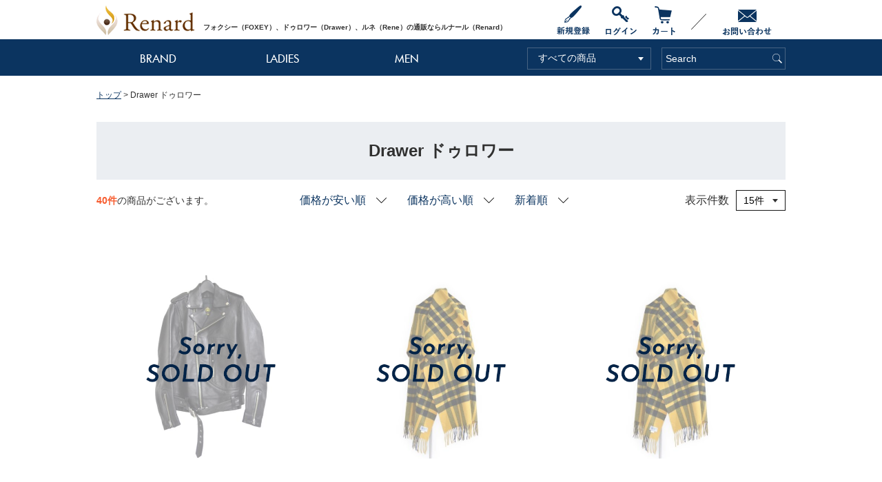

--- FILE ---
content_type: text/html; charset=UTF-8
request_url: http://ec.renard.co.jp/products/list.php?category_id=658
body_size: 173904
content:
<?xml version="1.0" encoding="UTF-8"?>
<!DOCTYPE html PUBLIC "-//W3C//DTD XHTML 1.0 Transitional//EN" "http://www.w3.org/TR/xhtml1/DTD/xhtml1-transitional.dtd">
<html xmlns="http://www.w3.org/1999/xhtml" lang="ja" xml:lang="ja">
<head>

<meta name="viewport" content="width=device-width, initial-scale=1, minimum-scale=1, maximum-scale=1, user-scalable=0">
<meta http-equiv="Content-Type" content="text/html; charset=UTF-8" />
<meta http-equiv="Content-Script-Type" content="text/javascript" />
<meta http-equiv="Content-Style-Type" content="text/css" />
<!--商品一覧ページの時-->
<title>Drawer ドゥロワー | ルナール（Renard）</title>
<meta name="description" content="ブランド古着のことならルナール（Renard）にお任せください。フォクシー、ミナペルホネン、ドゥロワーなど新品・中古の激レアブランドアイテムを販売中。レディース・メンズ通販ならブランドセレクトショップのルナール（Renard）" />
<meta name="author" content="ブランド古着のルナール（Renard）" />
<link rel="canonical" href="http://ec.renard.co.jp/products/list.php?category_id=658" />

<!-- favicon, apple-touch-icon -->
<link rel="shortcut icon" type="image/x-icon" href="/user_data/packages/renard/img/_renewal/ico/favicon.ico">
<link rel="apple-touch-icon" href="/user_data/packages/renard/img/_renewal/ico/apple-touch-icon.png">

<!-- css -->
<link rel="stylesheet" href="/user_data/packages/renard/css/vendor/slick.css" type="text/css" media="all" />
<link rel="stylesheet" href="/user_data/packages/renard/css/vendor/slick-theme.css" type="text/css" media="all" />
<link href="//fonts.googleapis.com/earlyaccess/notosansjapanese.css" rel="stylesheet" />
<link href="//fonts.googleapis.com/css?family=Josefin+Sans" rel="stylesheet">
<link rel="stylesheet" href="/user_data/packages/renard/css/import.css" type="text/css" media="all" />

<link rel="alternate" type="application/rss+xml" title="RSS" href="http://ec.renard.co.jp/rss/" />

<!-- js -->
<script type="text/javascript" src="/js/css.js"></script>
<script type="text/javascript" src="/js/navi.js"></script>
<script type="text/javascript" src="/js/win_op.js"></script>
<script type="text/javascript" src="/js/site.js"></script>

<!-- renard -->

<!-- vender -->
<script src="/user_data/packages/renard/js/vendor/jquery-1.11.1.min.js"></script>
<script src="/user_data/packages/renard/js/vendor/jquery-migrate-1.2.1.min.js"></script>
<script src="/user_data/packages/renard/js/vendor/jquery.easing.1.3.js"></script>

<script src="/user_data/packages/renard/js/vendor/slides.min.jquery.js"></script>
<script src="/user_data/packages/renard/js/vendor/jquery.socialbutton.js"></script>

<script src="/user_data/packages/renard/js/vendor/jquery.matchHeight-min.js"></script>
<script src="/user_data/packages/renard/js/vendor/slick.min.js"></script>

<!-- common・app -->
<script src="/user_data/packages/renard/js/common.js"></script>
<script src="/user_data/packages/renard/js/app.js"></script>

<script>
	$(function(){
		$('#slides').slides({
			pause: 2500,
			play: 5000,
			hoverPause: true,
			effect: 'fade'
		});
	});
</script>

<script type="text/javascript">//<![CDATA[
    var productsClassCategories = {"11123":{"__unselected":{"__unselected":{"name":"\u9078\u629e\u3057\u3066\u304f\u3060\u3055\u3044","product_class_id":"11934","product_type":"1"}},"__unselected2":{"#":{"classcategory_id2":null,"name":" (\u54c1\u5207\u308c\u4e2d)","stock_find":false,"price01":"","price02":"98,780","point":"0","product_code":"R2-265167","product_class_id":"11934","product_type":"1"}}},"11035":{"__unselected":{"__unselected":{"name":"\u9078\u629e\u3057\u3066\u304f\u3060\u3055\u3044","product_class_id":"11846","product_type":"1"}},"__unselected2":{"#":{"classcategory_id2":null,"name":" (\u54c1\u5207\u308c\u4e2d)","stock_find":false,"price01":"","price02":"43,780","point":"0","product_code":"R2-21800B","product_class_id":"11846","product_type":"1"}}},"11029":{"__unselected":{"__unselected":{"name":"\u9078\u629e\u3057\u3066\u304f\u3060\u3055\u3044","product_class_id":"11840","product_type":"1"}},"__unselected2":{"#":{"classcategory_id2":null,"name":" (\u54c1\u5207\u308c\u4e2d)","stock_find":false,"price01":"","price02":"43,780","point":"0","product_code":"R2-237238","product_class_id":"11840","product_type":"1"}}},"10878":{"__unselected":{"__unselected":{"name":"\u9078\u629e\u3057\u3066\u304f\u3060\u3055\u3044","product_class_id":"11689","product_type":"1"}},"__unselected2":{"#":{"classcategory_id2":null,"name":" (\u54c1\u5207\u308c\u4e2d)","stock_find":false,"price01":"","price02":"52,580","point":"0","product_code":"R2-249140","product_class_id":"11689","product_type":"1"}}},"10818":{"__unselected":{"__unselected":{"name":"\u9078\u629e\u3057\u3066\u304f\u3060\u3055\u3044","product_class_id":"11629","product_type":"1"}},"__unselected2":{"#":{"classcategory_id2":null,"name":" (\u54c1\u5207\u308c\u4e2d)","stock_find":false,"price01":"","price02":"93,280","point":"0","product_code":"R2-244839","product_class_id":"11629","product_type":"1"}}},"10789":{"__unselected":{"__unselected":{"name":"\u9078\u629e\u3057\u3066\u304f\u3060\u3055\u3044","product_class_id":"11600","product_type":"1"}},"__unselected2":{"#":{"classcategory_id2":null,"name":"","stock_find":true,"price01":"","price02":"217,800","point":"0","product_code":"R2-22017B","product_class_id":"11600","product_type":"1"}}},"10702":{"__unselected":{"__unselected":{"name":"\u9078\u629e\u3057\u3066\u304f\u3060\u3055\u3044","product_class_id":"11513","product_type":"1"}},"__unselected2":{"#":{"classcategory_id2":null,"name":" (\u54c1\u5207\u308c\u4e2d)","stock_find":false,"price01":"","price02":"60,280","point":"0","product_code":"R2-238701","product_class_id":"11513","product_type":"1"}}},"10444":{"__unselected":{"__unselected":{"name":"\u9078\u629e\u3057\u3066\u304f\u3060\u3055\u3044","product_class_id":"11234","product_type":"1"}},"__unselected2":{"#":{"classcategory_id2":null,"name":" (\u54c1\u5207\u308c\u4e2d)","stock_find":false,"price01":"","price02":"54,780","point":"0","product_code":"R2-21569B","product_class_id":"11234","product_type":"1"}}},"10207":{"__unselected":{"__unselected":{"name":"\u9078\u629e\u3057\u3066\u304f\u3060\u3055\u3044","product_class_id":"10191","product_type":"1"}},"__unselected2":{"#":{"classcategory_id2":null,"name":"","stock_find":true,"price01":"","price02":"76,780","point":"0","product_code":"R2-21078B","product_class_id":"10191","product_type":"1"}}},"10122":{"__unselected":{"__unselected":{"name":"\u9078\u629e\u3057\u3066\u304f\u3060\u3055\u3044","product_class_id":"10106","product_type":"1"}},"__unselected2":{"#":{"classcategory_id2":null,"name":"","stock_find":true,"price01":"","price02":"54,780","point":"0","product_code":"R2-20971B","product_class_id":"10106","product_type":"1"}}},"10044":{"__unselected":{"__unselected":{"name":"\u9078\u629e\u3057\u3066\u304f\u3060\u3055\u3044","product_class_id":"10028","product_type":"1"}},"__unselected2":{"#":{"classcategory_id2":null,"name":"","stock_find":true,"price01":"","price02":"206,800","point":"0","product_code":"R2A-204744","product_class_id":"10028","product_type":"1"}}},"9991":{"__unselected":{"__unselected":{"name":"\u9078\u629e\u3057\u3066\u304f\u3060\u3055\u3044","product_class_id":"9974","product_type":"1"}},"__unselected2":{"#":{"classcategory_id2":null,"name":" (\u54c1\u5207\u308c\u4e2d)","stock_find":false,"price01":"","price02":"47,080","point":"0","product_code":"R2-200421","product_class_id":"9974","product_type":"1"}}},"9925":{"__unselected":{"__unselected":{"name":"\u9078\u629e\u3057\u3066\u304f\u3060\u3055\u3044","product_class_id":"9908","product_type":"1"}},"__unselected2":{"#":{"classcategory_id2":null,"name":" (\u54c1\u5207\u308c\u4e2d)","stock_find":false,"price01":"","price02":"25,080","point":"0","product_code":"R2-198826","product_class_id":"9908","product_type":"1"}}},"9908":{"__unselected":{"__unselected":{"name":"\u9078\u629e\u3057\u3066\u304f\u3060\u3055\u3044","product_class_id":"9891","product_type":"1"}},"__unselected2":{"#":{"classcategory_id2":null,"name":" (\u54c1\u5207\u308c\u4e2d)","stock_find":false,"price01":"","price02":"32,780","point":"0","product_code":"R2-197814","product_class_id":"9891","product_type":"1"}}},"9770":{"__unselected":{"__unselected":{"name":"\u9078\u629e\u3057\u3066\u304f\u3060\u3055\u3044","product_class_id":"9753","product_type":"1"}},"__unselected2":{"#":{"classcategory_id2":null,"name":" (\u54c1\u5207\u308c\u4e2d)","stock_find":false,"price01":"","price02":"21,780","point":"0","product_code":"R2-20316B","product_class_id":"9753","product_type":"1"}}}};function fnOnLoad(){fnSetClassCategories(document.product_form10789);fnSetClassCategories(document.product_form10207);fnSetClassCategories(document.product_form10122);fnSetClassCategories(document.product_form10044);}
    $(function(){
        fnOnLoad(); 
    });
//]]>
</script>

</head>

<!-- ▼BODY部 スタート -->
<body>


<noscript>
  <p>JavaScript を有効にしてご利用下さい.</p>
</noscript>

<div class="frame_outer">
    <a name="top" id="top"></a>

                            <!--▼HEADER-->        
        <div id="container" class="clearfix">

                        
                        
                <div
                            id="one_maincolumn"
                        class="main_column"
        >
                                                            <!-- ▼カテゴリ -->
                                            

<div class="l_header u_pc">
 <div class="l_content_size">
  <div class="logo_area">
		<a class="logo" href="/"><img src="/user_data/packages/renard/img/_renewal/logo.png" alt=""></a>
				<p class="main_ttl">フォクシー（FOXEY）、ドゥロワー（Drawer）、ルネ（Rene）の通販ならルナール（Renard）</p>
		  </div>

  <form name="header_login_form" id="header_login_form" method="post" action="http://ec.renard.co.jp/frontparts/login_check.php" onsubmit="return fnCheckLogin('header_login_form')">
  <input type="hidden" name="mode" value="login" />
  <input type="hidden" name="transactionid" value="9b0801d26a94dc62c9b6ebcf0cbf5a24600ae142" />
  <input type="hidden" name="url" value="/products/list.php" />
    <ul class="header_manu">
            <li><a class="js_src" href="/entry/kiyaku.php"><img src="/user_data/packages/renard/img/_renewal/header_entry_off.png" alt="新規登録"></a></li>
      <li><a class="js_src" href="/mypage/login.php"><img src="/user_data/packages/renard/img/_renewal/header_login_off.png" alt="ログイン"></a></li>
            <li><a class="js_src" href="/cart"><img src="/user_data/packages/renard/img/_renewal/header_cart_off.png" alt="カート"></a></li>
      <li class="header_srush"><img src="/user_data/packages/renard/img/_renewal/srash.png"></li>
      <li><a class="js_src" href="/contact"><img src="/user_data/packages/renard/img/_renewal/header_contact_off.png" alt="お問い合わせ"></a></li>
    </ul>
  </form>
 </div>
</div>
<!-- l_header -->

<div class="l_header_sp u_sp">
		<p class="main_ttl">フォクシー（FOXEY）、ドゥロワー（Drawer）、ルネ（Rene）の通販ならルナール（Renard）</p>
	  <div class="main">
    <div class="l_content_size">
      <div>
        <a class="logo" href="/"><img src="/user_data/packages/renard/img/_renewal/sp/logo_sp.png" alt=""></a>

        <form name="header_login_form" id="header_login_form" method="post" action="http://ec.renard.co.jp/frontparts/login_check.php" onsubmit="return fnCheckLogin('header_login_form')">
          <input type="hidden" name="mode" value="login" />
          <input type="hidden" name="transactionid" value="9b0801d26a94dc62c9b6ebcf0cbf5a24600ae142" />
          <input type="hidden" name="url" value="/products/list.php" />
          <ul class="header_manu">
                        <li class="login_sp"><a href="/mypage/login.php"><img src="/user_data/packages/renard/img/_renewal/sp/header_login_sp.png" alt="ログイン"></a></li>
                        <li class="cart_sp"><a href="/cart"><img src="/user_data/packages/renard/img/_renewal/sp/header_cart_sp.png" alt="カート"></a></li>
            <li class="js_btn_menu_sp btn_menu_sp">
              <div>
                <i><span></span><span></span><span></span></i>
                <img src="/user_data/packages/renard/img/_renewal/sp/menu_sp_btn.png" alt="MENU">
              </div>
            </li>
          </ul>
        </form>
      </div>
    </div>
  </div>
</div>
<!-- l_header_sp -->

<div class="l_menu_sp u_sp">
  <div class="outer">
    <div class="inner">
      <div class="js_btn_menu_sp_close btn_menu_sp_close">
        <div>
          <i><span></span><span></span><span></span></i>
          <img src="/user_data/packages/renard/img/_renewal/sp/menu_sp_btn.png" alt="MENU">
        </div>
      </div>
      <nav class="nav">
        <div class="wrap">
          <div class="head">
            <img src="/user_data/packages/renard/img/_renewal/sp/menu_sp_head_ttl.png" alt="MENU">
            <div class="js_btn_menu_sp_close btn_head_close"><span class="bar_1"></span><span class="bar_2"></span></div>
          </div>
          <ul class="menu">
												<li>
              <a href="/entry/kiyaku.php">
                <img src="/user_data/packages/renard/img/_renewal/sp/menu_sp_entry_ico.png" alt="新規登録">
              </a>
            </li>
            <li>
              <a href="/mypage/login.php">
                <img src="/user_data/packages/renard/img/_renewal/sp/menu_sp_login_ico.png" alt="ログイン">
              </a>
            </li>
						            <li>
              <a href="http://renard.co.jp/" target="_blank">
                <img src="/user_data/packages/renard/img/_renewal/sp/menu_sp_purchase_ico.png" alt="買取サイト">
              </a>
            </li>
            <li>
              <a href="/contact">
                <img src="/user_data/packages/renard/img/_renewal/sp/menu_sp_contact_ico.png" alt="お問い合わせ">
              </a>
            </li>
          </ul>
          <div class="search">
            <form name="search_form" id="search_form" class="search_form" method="get" action="/products/list.php">
              <input type="hidden" name="transactionid" value="9b0801d26a94dc62c9b6ebcf0cbf5a24600ae142">
              <dl class="formlist _1">
                <dd><input type="hidden" name="mode" value="search">
                  <select class="header_select" name="category_id">
                    <option label="すべての商品" value="">全ての商品</option>
                    <option lavel="PRICE DOWN LADIES" value="$tpl_category_id">PRICE DOWN LADIES</option><option lavel="PRICE DOWN MENS" value="$tpl_category_id">PRICE DOWN MENS</option><option lavel="NEW ARRIVAL MENS" value="$tpl_category_id">NEW ARRIVAL MENS</option><option lavel="NEW ARRIVAL MENS" value="$tpl_category_id">NEW ARRIVAL MENS</option><option lavel="NEW ARRIVAL LADIES" value="$tpl_category_id">NEW ARRIVAL LADIES</option><option lavel="Brand_alphabet" value="$tpl_category_id">Brand_alphabet</option><option lavel="A" value="$tpl_category_id">A</option><option lavel="ALDEN オールデン" value="$tpl_category_id">ALDEN オールデン</option><option lavel="AHKAH アーカー" value="$tpl_category_id">AHKAH アーカー</option><option lavel="B" value="$tpl_category_id">B</option><option lavel="BOTTEGA VENETA ボッテガヴェネタ" value="$tpl_category_id">BOTTEGA VENETA ボッテガヴェネタ</option><option lavel="Berluti ベルルッティ" value="$tpl_category_id">Berluti ベルルッティ</option><option lavel="BELLESIORA ベルシオラ" value="$tpl_category_id">BELLESIORA ベルシオラ</option><option lavel="BALMAIN バルマン" value="$tpl_category_id">BALMAIN バルマン</option><option lavel="BALENCIAGA バレンシアガ" value="$tpl_category_id">BALENCIAGA バレンシアガ</option><option lavel="C" value="$tpl_category_id">C</option><option lavel="COMME des GARCONS コムデギャルソン" value="$tpl_category_id">COMME des GARCONS コムデギャルソン</option><option lavel="CIVINILE チビナイル" value="$tpl_category_id">CIVINILE チビナイル</option><option lavel="CHROME HEARTS クロムハーツ" value="$tpl_category_id">CHROME HEARTS クロムハーツ</option><option lavel="Christian Louboutin クリスチャンルブタン" value="$tpl_category_id">Christian Louboutin クリスチャンルブタン</option><option lavel="CHANEL シャネル" value="$tpl_category_id">CHANEL シャネル</option><option lavel="CELINE セリーヌ" value="$tpl_category_id">CELINE セリーヌ</option><option lavel="Carolina Bucci キャロリーナブッチ" value="$tpl_category_id">Carolina Bucci キャロリーナブッチ</option><option lavel="CAROL CHRISTIAN POELL キャロルクリスチャンポエル" value="$tpl_category_id">CAROL CHRISTIAN POELL キャロルクリスチャンポエル</option><option lavel="D" value="$tpl_category_id">D</option><option lavel="Drawer ドゥロワー" value="$tpl_category_id">Drawer ドゥロワー</option><option lavel="Drawer通販 ドゥロワー" value="$tpl_category_id">Drawer通販 ドゥロワー</option><option lavel="DOLCE&amp;GABBANA ドルチェ&amp;ガッバーナ" value="$tpl_category_id">DOLCE&amp;GABBANA ドルチェ&amp;ガッバーナ</option><option lavel="DIOR HOMME ディオールオム" value="$tpl_category_id">DIOR HOMME ディオールオム</option><option lavel="E" value="$tpl_category_id">E</option><option lavel="EMILIO PUCCI エミリオプッチ" value="$tpl_category_id">EMILIO PUCCI エミリオプッチ</option><option lavel="F" value="$tpl_category_id">F</option><option lavel="FOXEY フォクシー" value="$tpl_category_id">FOXEY フォクシー</option><option lavel="Frank&amp;Eileen フランクアンドアイリーン" value="$tpl_category_id">Frank&amp;Eileen フランクアンドアイリーン</option><option lavel="FOXEY NEW YORK フォクシーニューヨーク" value="$tpl_category_id">FOXEY NEW YORK フォクシーニューヨーク</option><option lavel="FOXEY通販 フォクシー" value="$tpl_category_id">FOXEY通販 フォクシー</option><option lavel="FLASHPOINT フラッシュポイント" value="$tpl_category_id">FLASHPOINT フラッシュポイント</option><option lavel="G" value="$tpl_category_id">G</option><option lavel="GUIDI グイディ" value="$tpl_category_id">GUIDI グイディ</option><option lavel="Gucci グッチ" value="$tpl_category_id">Gucci グッチ</option><option lavel="GOLDEN GOOSE ゴールデングース" value="$tpl_category_id">GOLDEN GOOSE ゴールデングース</option><option lavel="GIVENCHY ジバンシィ" value="$tpl_category_id">GIVENCHY ジバンシィ</option><option lavel="H" value="$tpl_category_id">H</option><option lavel="HYSTERIC GLAMOUR ヒステリックグラマー" value="$tpl_category_id">HYSTERIC GLAMOUR ヒステリックグラマー</option><option lavel="hum ハム" value="$tpl_category_id">hum ハム</option><option lavel="Hermes エルメス" value="$tpl_category_id">Hermes エルメス</option><option lavel="Henry Cuir アンリークイール" value="$tpl_category_id">Henry Cuir アンリークイール</option><option lavel="Harrods ハロッズ" value="$tpl_category_id">Harrods ハロッズ</option><option lavel="I" value="$tpl_category_id">I</option><option lavel="IFSIXWASNINE イフシックスワズナイン" value="$tpl_category_id">IFSIXWASNINE イフシックスワズナイン</option><option lavel="J" value="$tpl_category_id">J</option><option lavel="Justin Davis ジャスティンデイビス" value="$tpl_category_id">Justin Davis ジャスティンデイビス</option><option lavel="JUNYA WATANABE ジュンヤワタナベ" value="$tpl_category_id">JUNYA WATANABE ジュンヤワタナベ</option><option lavel="Johnstons ジョンストンズ" value="$tpl_category_id">Johnstons ジョンストンズ</option><option lavel="Jimmy Choo ジミーチュウ" value="$tpl_category_id">Jimmy Choo ジミーチュウ</option><option lavel="J&amp;M DAVIDSON ジェイ&amp;エム デヴィッドソン" value="$tpl_category_id">J&amp;M DAVIDSON ジェイ&amp;エム デヴィッドソン</option><option lavel="L" value="$tpl_category_id">L</option><option lavel="LOUIS VUITTON ルイヴィトン" value="$tpl_category_id">LOUIS VUITTON ルイヴィトン</option><option lavel="looree Rodkin ローリーロドキン" value="$tpl_category_id">looree Rodkin ローリーロドキン</option><option lavel="leur logette ルルロジェッタ" value="$tpl_category_id">leur logette ルルロジェッタ</option><option lavel="LEONARD レオナール" value="$tpl_category_id">LEONARD レオナール</option><option lavel="Leonard Kamhout レナードカムフォート" value="$tpl_category_id">Leonard Kamhout レナードカムフォート</option><option lavel="LAppartement DEUXIEMECLASSE アパルトモンドゥーズィエムクラス" value="$tpl_category_id">LAppartement DEUXIEMECLASSE アパルトモンドゥーズィエムクラス</option><option lavel="M" value="$tpl_category_id">M</option><option lavel="MONCLER モンクレール" value="$tpl_category_id">MONCLER モンクレール</option><option lavel="MONCLER GAMME BLEU モンクレールガムブルー" value="$tpl_category_id">MONCLER GAMME BLEU モンクレールガムブルー</option><option lavel="MIZUKI ミズキ" value="$tpl_category_id">MIZUKI ミズキ</option><option lavel="mina perhonen ミナペルホネン" value="$tpl_category_id">mina perhonen ミナペルホネン</option><option lavel="MaxMara マックスマーラ" value="$tpl_category_id">MaxMara マックスマーラ</option><option lavel="MASTERMIND マスターマインド" value="$tpl_category_id">MASTERMIND マスターマインド</option><option lavel="Martin Margiela マルタンマルジェラ" value="$tpl_category_id">Martin Margiela マルタンマルジェラ</option><option lavel="mariha マリハ" value="$tpl_category_id">mariha マリハ</option><option lavel="Marie-Helene de Taillac マリーエレーヌドゥタイヤック" value="$tpl_category_id">Marie-Helene de Taillac マリーエレーヌドゥタイヤック</option><option lavel="Malcolm Betts マルコムベッツ" value="$tpl_category_id">Malcolm Betts マルコムベッツ</option><option lavel="MAKRI マクリ" value="$tpl_category_id">MAKRI マクリ</option><option lavel="Maison Martin Margiela メゾンマルタンマルジェラ" value="$tpl_category_id">Maison Martin Margiela メゾンマルタンマルジェラ</option><option lavel="N" value="$tpl_category_id">N</option><option lavel="NATURAL by FOXEY ナチュラルバイフォクシー" value="$tpl_category_id">NATURAL by FOXEY ナチュラルバイフォクシー</option><option lavel="P" value="$tpl_category_id">P</option><option lavel="PRADA プラダ" value="$tpl_category_id">PRADA プラダ</option><option lavel="PEME ペメ" value="$tpl_category_id">PEME ペメ</option><option lavel="PAULE KA ポールカ" value="$tpl_category_id">PAULE KA ポールカ</option><option lavel="Paul Harnden ポールハーデン" value="$tpl_category_id">Paul Harnden ポールハーデン</option><option lavel="R" value="$tpl_category_id">R</option><option lavel="Rene ルネ" value="$tpl_category_id">Rene ルネ</option><option lavel="RonHerman ロンハーマン" value="$tpl_category_id">RonHerman ロンハーマン</option><option lavel="roar ロアー" value="$tpl_category_id">roar ロアー</option><option lavel="RickOwens リックオウエンス" value="$tpl_category_id">RickOwens リックオウエンス</option><option lavel="Rene通販 ルネ" value="$tpl_category_id">Rene通販 ルネ</option><option lavel="S" value="$tpl_category_id">S</option><option lavel="SUPREME シュプリーム" value="$tpl_category_id">SUPREME シュプリーム</option><option lavel="Studio Waterfall スタジオウォーターフォール" value="$tpl_category_id">Studio Waterfall スタジオウォーターフォール</option><option lavel="STELLA McCARTNEY ステラマッカートニー" value="$tpl_category_id">STELLA McCARTNEY ステラマッカートニー</option><option lavel="SARTORE サルトル" value="$tpl_category_id">SARTORE サルトル</option><option lavel="sacai サカイ" value="$tpl_category_id">sacai サカイ</option><option lavel="T" value="$tpl_category_id">T</option><option lavel="TOM FORD トムフォード" value="$tpl_category_id">TOM FORD トムフォード</option><option lavel="TOCCA トッカ" value="$tpl_category_id">TOCCA トッカ</option><option lavel="The North Face ザノースフェイス" value="$tpl_category_id">The North Face ザノースフェイス</option><option lavel="TENDERLOIN テンダーロイン" value="$tpl_category_id">TENDERLOIN テンダーロイン</option><option lavel="U" value="$tpl_category_id">U</option><option lavel="UNDERCOVER アンダーカバー" value="$tpl_category_id">UNDERCOVER アンダーカバー</option><option lavel="V" value="$tpl_category_id">V</option><option lavel="Van Cleef &amp; Arpels ヴァン クリーフ＆アーペル" value="$tpl_category_id">Van Cleef &amp; Arpels ヴァン クリーフ＆アーペル</option><option lavel="Vivian Couture ヴィヴィアンクチュール" value="$tpl_category_id">Vivian Couture ヴィヴィアンクチュール</option><option lavel="VISVIM ヴィズビム" value="$tpl_category_id">VISVIM ヴィズビム</option><option lavel="W" value="$tpl_category_id">W</option><option lavel="WTAPS ダブルタップス" value="$tpl_category_id">WTAPS ダブルタップス</option><option lavel="Y" value="$tpl_category_id">Y</option><option lavel="YURI PARK ユリパーク" value="$tpl_category_id">YURI PARK ユリパーク</option><option lavel="YOKO CHAN ヨーコチャン" value="$tpl_category_id">YOKO CHAN ヨーコチャン</option><option lavel="Brand_kana" value="$tpl_category_id">Brand_kana</option><option lavel="ア" value="$tpl_category_id">ア</option><option lavel="Van Cleef &amp; Arpels ヴァン クリーフ＆アーペル" value="$tpl_category_id">Van Cleef &amp; Arpels ヴァン クリーフ＆アーペル</option><option lavel="ALDEN オールデン" value="$tpl_category_id">ALDEN オールデン</option><option lavel="Hermes エルメス" value="$tpl_category_id">Hermes エルメス</option><option lavel="EMILIO PUCCI エミリオプッチ" value="$tpl_category_id">EMILIO PUCCI エミリオプッチ</option><option lavel="VISVIM ヴィズビム" value="$tpl_category_id">VISVIM ヴィズビム</option><option lavel="Vivian Couture ヴィヴィアンクチュール" value="$tpl_category_id">Vivian Couture ヴィヴィアンクチュール</option><option lavel="IFSIXWASNINE イフシックスワズナイン" value="$tpl_category_id">IFSIXWASNINE イフシックスワズナイン</option><option lavel="UNDERCOVER アンダーカバー" value="$tpl_category_id">UNDERCOVER アンダーカバー</option><option lavel="Henry Cuir アンリークイール" value="$tpl_category_id">Henry Cuir アンリークイール</option><option lavel="LAppartement DEUXIEMECLASSE アパルトモンドゥーズィエムクラス" value="$tpl_category_id">LAppartement DEUXIEMECLASSE アパルトモンドゥーズィエムクラス</option><option lavel="AHKAH アーカー" value="$tpl_category_id">AHKAH アーカー</option><option lavel="カ" value="$tpl_category_id">カ</option><option lavel="COMME des GARCONS コムデギャルソン" value="$tpl_category_id">COMME des GARCONS コムデギャルソン</option><option lavel="GOLDEN GOOSE ゴールデングース" value="$tpl_category_id">GOLDEN GOOSE ゴールデングース</option><option lavel="CHROME HEARTS クロムハーツ" value="$tpl_category_id">CHROME HEARTS クロムハーツ</option><option lavel="Christian Louboutin クリスチャンルブタン" value="$tpl_category_id">Christian Louboutin クリスチャンルブタン</option><option lavel="Gucci グッチ" value="$tpl_category_id">Gucci グッチ</option><option lavel="GUIDI グイディ" value="$tpl_category_id">GUIDI グイディ</option><option lavel="CAROL CHRISTIAN POELL キャロルクリスチャンポエル" value="$tpl_category_id">CAROL CHRISTIAN POELL キャロルクリスチャンポエル</option><option lavel="Carolina Bucci キャロリーナブッチ" value="$tpl_category_id">Carolina Bucci キャロリーナブッチ</option><option lavel="サ" value="$tpl_category_id">サ</option><option lavel="CELINE セリーヌ" value="$tpl_category_id">CELINE セリーヌ</option><option lavel="STELLA McCARTNEY ステラマッカートニー" value="$tpl_category_id">STELLA McCARTNEY ステラマッカートニー</option><option lavel="Studio Waterfall スタジオウォーターフォール" value="$tpl_category_id">Studio Waterfall スタジオウォーターフォール</option><option lavel="Johnstons ジョンストンズ" value="$tpl_category_id">Johnstons ジョンストンズ</option><option lavel="JUNYA WATANABE ジュンヤワタナベ" value="$tpl_category_id">JUNYA WATANABE ジュンヤワタナベ</option><option lavel="SUPREME シュプリーム" value="$tpl_category_id">SUPREME シュプリーム</option><option lavel="CHANEL シャネル" value="$tpl_category_id">CHANEL シャネル</option><option lavel="Justin Davis ジャスティンデイビス" value="$tpl_category_id">Justin Davis ジャスティンデイビス</option><option lavel="GIVENCHY ジバンシィ" value="$tpl_category_id">GIVENCHY ジバンシィ</option><option lavel="Jimmy Choo ジミーチュウ" value="$tpl_category_id">Jimmy Choo ジミーチュウ</option><option lavel="J&amp;M DAVIDSON ジェイ&amp;エム デヴィッドソン" value="$tpl_category_id">J&amp;M DAVIDSON ジェイ&amp;エム デヴィッドソン</option><option lavel="SARTORE サルトル" value="$tpl_category_id">SARTORE サルトル</option><option lavel="The North Face ザノースフェイス" value="$tpl_category_id">The North Face ザノースフェイス</option><option lavel="sacai サカイ" value="$tpl_category_id">sacai サカイ</option><option lavel="タ" value="$tpl_category_id">タ</option><option lavel="DOLCE&amp;GABBANA ドルチェ&amp;ガッバーナ" value="$tpl_category_id">DOLCE&amp;GABBANA ドルチェ&amp;ガッバーナ</option><option lavel="Drawer ドゥロワー" value="$tpl_category_id">Drawer ドゥロワー</option><option lavel="TOM FORD トムフォード" value="$tpl_category_id">TOM FORD トムフォード</option><option lavel="TOCCA トッカ" value="$tpl_category_id">TOCCA トッカ</option><option lavel="TENDERLOIN テンダーロイン" value="$tpl_category_id">TENDERLOIN テンダーロイン</option><option lavel="DIOR HOMME ディオールオム" value="$tpl_category_id">DIOR HOMME ディオールオム</option><option lavel="CIVINILE チビナイル" value="$tpl_category_id">CIVINILE チビナイル</option><option lavel="WTAPS ダブルタップス" value="$tpl_category_id">WTAPS ダブルタップス</option><option lavel="ナ" value="$tpl_category_id">ナ</option><option lavel="NATURAL by FOXEY ナチュラルバイフォクシー" value="$tpl_category_id">NATURAL by FOXEY ナチュラルバイフォクシー</option><option lavel="ハ" value="$tpl_category_id">ハ</option><option lavel="Paul Harnden ポールハーデン" value="$tpl_category_id">Paul Harnden ポールハーデン</option><option lavel="PAULE KA ポールカ" value="$tpl_category_id">PAULE KA ポールカ</option><option lavel="BOTTEGA VENETA ボッテガヴェネタ" value="$tpl_category_id">BOTTEGA VENETA ボッテガヴェネタ</option><option lavel="PEME ペメ" value="$tpl_category_id">PEME ペメ</option><option lavel="Berluti ベルルッティ" value="$tpl_category_id">Berluti ベルルッティ</option><option lavel="BELLESIORA ベルシオラ" value="$tpl_category_id">BELLESIORA ベルシオラ</option><option lavel="PRADA プラダ" value="$tpl_category_id">PRADA プラダ</option><option lavel="Frank&amp;Eileen フランクアンドアイリーン" value="$tpl_category_id">Frank&amp;Eileen フランクアンドアイリーン</option><option lavel="FLASHPOINT フラッシュポイント" value="$tpl_category_id">FLASHPOINT フラッシュポイント</option><option lavel="FOXEY NEW YORK フォクシーニューヨーク" value="$tpl_category_id">FOXEY NEW YORK フォクシーニューヨーク</option><option lavel="FOXEY フォクシー" value="$tpl_category_id">FOXEY フォクシー</option><option lavel="HYSTERIC GLAMOUR ヒステリックグラマー" value="$tpl_category_id">HYSTERIC GLAMOUR ヒステリックグラマー</option><option lavel="Harrods ハロッズ" value="$tpl_category_id">Harrods ハロッズ</option><option lavel="BALENCIAGA バレンシアガ" value="$tpl_category_id">BALENCIAGA バレンシアガ</option><option lavel="BALMAIN バルマン" value="$tpl_category_id">BALMAIN バルマン</option><option lavel="hum ハム" value="$tpl_category_id">hum ハム</option><option lavel="マ" value="$tpl_category_id">マ</option><option lavel="MONCLER モンクレール" value="$tpl_category_id">MONCLER モンクレール</option><option lavel="Maison Martin Margiela メゾンマルタンマルジェラ" value="$tpl_category_id">Maison Martin Margiela メゾンマルタンマルジェラ</option><option lavel="mina perhonen ミナペルホネン" value="$tpl_category_id">mina perhonen ミナペルホネン</option><option lavel="MIZUKI ミズキ" value="$tpl_category_id">MIZUKI ミズキ</option><option lavel="Martin Margiela マルタンマルジェラ" value="$tpl_category_id">Martin Margiela マルタンマルジェラ</option><option lavel="Malcolm Betts マルコムベッツ" value="$tpl_category_id">Malcolm Betts マルコムベッツ</option><option lavel="mariha マリハ" value="$tpl_category_id">mariha マリハ</option><option lavel="Marie-Helene de Taillac マリーエレーヌドゥタイヤック" value="$tpl_category_id">Marie-Helene de Taillac マリーエレーヌドゥタイヤック</option><option lavel="MaxMara マックスマーラ" value="$tpl_category_id">MaxMara マックスマーラ</option><option lavel="MASTERMIND マスターマインド" value="$tpl_category_id">MASTERMIND マスターマインド</option><option lavel="MAKRI マクリ" value="$tpl_category_id">MAKRI マクリ</option><option lavel="ヤ" value="$tpl_category_id">ヤ</option><option lavel="YURI PARK ユリパーク" value="$tpl_category_id">YURI PARK ユリパーク</option><option lavel="YOKO CHAN ヨーコチャン" value="$tpl_category_id">YOKO CHAN ヨーコチャン</option><option lavel="ラ" value="$tpl_category_id">ラ</option><option lavel="RonHerman ロンハーマン" value="$tpl_category_id">RonHerman ロンハーマン</option><option lavel="roar ロアー" value="$tpl_category_id">roar ロアー</option><option lavel="looree Rodkin ローリーロドキン" value="$tpl_category_id">looree Rodkin ローリーロドキン</option><option lavel="Leonard Kamhout レナードカムフォート" value="$tpl_category_id">Leonard Kamhout レナードカムフォート</option><option lavel="LEONARD レオナール" value="$tpl_category_id">LEONARD レオナール</option><option lavel="leur logette ルルロジェッタ" value="$tpl_category_id">leur logette ルルロジェッタ</option><option lavel="Rene ルネ" value="$tpl_category_id">Rene ルネ</option><option lavel="LOUIS VUITTON ルイヴィトン" value="$tpl_category_id">LOUIS VUITTON ルイヴィトン</option><option lavel="RickOwens リックオウエンス" value="$tpl_category_id">RickOwens リックオウエンス</option><option lavel="LADYS" value="$tpl_category_id">LADYS</option><option lavel="LADYS" value="$tpl_category_id">LADYS</option><option lavel="LADYS" value="$tpl_category_id">LADYS</option><option lavel="アクセサリー" value="$tpl_category_id">アクセサリー</option><option lavel="時計・小物類" value="$tpl_category_id">時計・小物類</option><option lavel="帽子" value="$tpl_category_id">帽子</option><option lavel="靴" value="$tpl_category_id">靴</option><option lavel="バッグ" value="$tpl_category_id">バッグ</option><option lavel="ワンピース" value="$tpl_category_id">ワンピース</option><option lavel="スカート" value="$tpl_category_id">スカート</option><option lavel="ボトムス" value="$tpl_category_id">ボトムス</option><option lavel="ベスト" value="$tpl_category_id">ベスト</option><option lavel="パーカー・スウェット" value="$tpl_category_id">パーカー・スウェット</option><option lavel="Tシャツ・カットソー" value="$tpl_category_id">Tシャツ・カットソー</option><option lavel="シャツ" value="$tpl_category_id">シャツ</option><option lavel="シャツ" value="$tpl_category_id">シャツ</option><option lavel="スーツ" value="$tpl_category_id">スーツ</option><option lavel="ニット" value="$tpl_category_id">ニット</option><option lavel="ブルゾン" value="$tpl_category_id">ブルゾン</option><option lavel="コート" value="$tpl_category_id">コート</option><option lavel="ジャケット" value="$tpl_category_id">ジャケット</option><option lavel="MENS" value="$tpl_category_id">MENS</option><option lavel="アクセサリー" value="$tpl_category_id">アクセサリー</option><option lavel="時計・小物類" value="$tpl_category_id">時計・小物類</option><option lavel="帽子" value="$tpl_category_id">帽子</option><option lavel="靴" value="$tpl_category_id">靴</option><option lavel="バッグ" value="$tpl_category_id">バッグ</option><option lavel="パンツ" value="$tpl_category_id">パンツ</option><option lavel="ベスト" value="$tpl_category_id">ベスト</option><option lavel="Tシャツ・カットソー" value="$tpl_category_id">Tシャツ・カットソー</option><option lavel="シャツ" value="$tpl_category_id">シャツ</option><option lavel="ニット" value="$tpl_category_id">ニット</option><option lavel="ブルゾン" value="$tpl_category_id">ブルゾン</option><option lavel="コート" value="$tpl_category_id">コート</option><option lavel="ジャケット" value="$tpl_category_id">ジャケット</option><option lavel="パーカー・スウェット" value="$tpl_category_id">パーカー・スウェット</option><option lavel="ブランド" value="$tpl_category_id">ブランド</option><option lavel="yoshinob  ヨシノブ" value="$tpl_category_id">yoshinob  ヨシノブ</option><option lavel="mariha マリハ" value="$tpl_category_id">mariha マリハ</option><option lavel="SUPREME　シュプリーム" value="$tpl_category_id">SUPREME　シュプリーム</option><option lavel="Edward Green エドワードグリーン" value="$tpl_category_id">Edward Green エドワードグリーン</option><option lavel="Hermès エルメス" value="$tpl_category_id">Hermès エルメス</option><option lavel="Sweet  Pea  スイートピー" value="$tpl_category_id">Sweet  Pea  スイートピー</option><option lavel="hum ハム" value="$tpl_category_id">hum ハム</option><option lavel="MIZUKI ミズキ" value="$tpl_category_id">MIZUKI ミズキ</option><option lavel="AHKAH アーカー" value="$tpl_category_id">AHKAH アーカー</option><option lavel="COMME  de  GARCONS  コムデギャルソン" value="$tpl_category_id">COMME  de  GARCONS  コムデギャルソン</option><option lavel="HYSTERIC GLAMOUR ヒステリックグラマー" value="$tpl_category_id">HYSTERIC GLAMOUR ヒステリックグラマー</option><option lavel="Christian Louboutin クリスチャン ルブタン" value="$tpl_category_id">Christian Louboutin クリスチャン ルブタン</option><option lavel="LOUIS VUITTON  ルイヴィトン" value="$tpl_category_id">LOUIS VUITTON  ルイヴィトン</option><option lavel="Martin Margiela マルタンマルジェラ" value="$tpl_category_id">Martin Margiela マルタンマルジェラ</option><option lavel="TENDERLOIN テンダーロイン" value="$tpl_category_id">TENDERLOIN テンダーロイン</option><option lavel="DIOR HOMME　ディオールオム" value="$tpl_category_id">DIOR HOMME　ディオールオム</option><option lavel="DIOR HOMME　ディオールオム" value="$tpl_category_id">DIOR HOMME　ディオールオム</option><option lavel="FOXEY フォクシー" value="$tpl_category_id">FOXEY フォクシー</option><option lavel="leur logette ルルロジェッタ" value="$tpl_category_id">leur logette ルルロジェッタ</option><option lavel="LGB ルグランブルー" value="$tpl_category_id">LGB ルグランブルー</option><option lavel="レディース" value="$tpl_category_id">レディース</option><option lavel="小物類" value="$tpl_category_id">小物類</option><option lavel="コート" value="$tpl_category_id">コート</option><option lavel="ワンピース" value="$tpl_category_id">ワンピース</option><option lavel="アクセサリー" value="$tpl_category_id">アクセサリー</option><option lavel="靴" value="$tpl_category_id">靴</option><option lavel="サンダル" value="$tpl_category_id">サンダル</option><option lavel="ブーツ" value="$tpl_category_id">ブーツ</option><option lavel="メンズ" value="$tpl_category_id">メンズ</option><option lavel="小物類" value="$tpl_category_id">小物類</option><option lavel="靴" value="$tpl_category_id">靴</option><option lavel="シューズ" value="$tpl_category_id">シューズ</option><option lavel="ブーツ" value="$tpl_category_id">ブーツ</option><option lavel="サンダル" value="$tpl_category_id">サンダル</option><option lavel="バッグ" value="$tpl_category_id">バッグ</option><option lavel="パンツ" value="$tpl_category_id">パンツ</option><option lavel="Tシャツ・カットソー" value="$tpl_category_id">Tシャツ・カットソー</option><option lavel="シャツ" value="$tpl_category_id">シャツ</option><option lavel="ニット" value="$tpl_category_id">ニット</option><option lavel="ブルゾン" value="$tpl_category_id">ブルゾン</option>
                  </select>
                </dd>
              </dl>
              <dl class="formlist _2">
                <dd><input class="search_txt" type="text" name="name" maxlength="50" placeholder="Search" value=""><input class="search_ico" type="image" src="/user_data/packages/renard/img/_renewal/search_icon_black.png" alt="検索" name="search"></dd>
              </dl>
            </form>
          </div>
          <ul class="toggle_menu">
            <li class="js_tgl">
              <div class="tgl_btn en item" href="#">
                <p>BRAND</p>
              </div>
              <ul class="tgl _border">
                <li>
                  <div class="tgl_btn en item" href="#">
                    <p>カナ</p>
                  </div>
                  <ul class="tgl _border">
                    <li>
                      <div class="tgl_btn en item" href="#">
                        <p>ア</p>
                      </div>
                      <ul class="tgl _border">
                        <li><a href="/products/list.php?category_id=722"><span>Van Cleef &amp; Arpels ヴァン クリーフ＆アーペル</span></a></li><li><a href="/products/list.php?category_id=709"><span>ALDEN オールデン</span></a></li><li><a href="/products/list.php?category_id=700"><span>Hermes エルメス</span></a></li><li><a href="/products/list.php?category_id=693"><span>EMILIO PUCCI エミリオプッチ</span></a></li><li><a href="/products/list.php?category_id=672"><span>VISVIM ヴィズビム</span></a></li><li><a href="/products/list.php?category_id=668"><span>Vivian Couture ヴィヴィアンクチュール</span></a></li><li><a href="/products/list.php?category_id=665"><span>IFSIXWASNINE イフシックスワズナイン</span></a></li><li><a href="/products/list.php?category_id=632"><span>UNDERCOVER アンダーカバー</span></a></li><li><a href="/products/list.php?category_id=614"><span>Henry Cuir アンリークイール</span></a></li><li><a href="/products/list.php?category_id=547"><span>LAppartement DEUXIEMECLASSE アパルトモンドゥーズィエムクラス</span></a></li><li><a href="/products/list.php?category_id=382"><span>AHKAH アーカー</span></a></li>
                      </ul>
                      <!--ア行のリスト-->
                      <div class="tgl_btn en item" href="#">
                        <p>カ</p>
                      </div>
                      <ul class="tgl _border">
                      <li><a href="/products/list.php?category_id=674"><span>COMME des GARCONS コムデギャルソン</span></a></li><li><a href="/products/list.php?category_id=661"><span>GOLDEN GOOSE ゴールデングース</span></a></li><li><a href="/products/list.php?category_id=627"><span>CHROME HEARTS クロムハーツ</span></a></li><li><a href="/products/list.php?category_id=592"><span>Christian Louboutin クリスチャンルブタン</span></a></li><li><a href="/products/list.php?category_id=572"><span>Gucci グッチ</span></a></li><li><a href="/products/list.php?category_id=548"><span>GUIDI グイディ</span></a></li><li><a href="/products/list.php?category_id=540"><span>CAROL CHRISTIAN POELL キャロルクリスチャンポエル</span></a></li><li><a href="/products/list.php?category_id=503"><span>Carolina Bucci キャロリーナブッチ</span></a></li>
                      </ul>
                      <!--カ行のリスト-->
                      <div class="tgl_btn en item" href="#">
                        <p>サ</p>
                      </div>
                      <ul class="tgl _border">
                      <li><a href="/products/list.php?category_id=699"><span>CELINE セリーヌ</span></a></li><li><a href="/products/list.php?category_id=692"><span>STELLA McCARTNEY ステラマッカートニー</span></a></li><li><a href="/products/list.php?category_id=687"><span>Studio Waterfall スタジオウォーターフォール</span></a></li><li><a href="/products/list.php?category_id=667"><span>Johnstons ジョンストンズ</span></a></li><li><a href="/products/list.php?category_id=643"><span>JUNYA WATANABE ジュンヤワタナベ</span></a></li><li><a href="/products/list.php?category_id=634"><span>SUPREME シュプリーム</span></a></li><li><a href="/products/list.php?category_id=597"><span>CHANEL シャネル</span></a></li><li><a href="/products/list.php?category_id=587"><span>Justin Davis ジャスティンデイビス</span></a></li><li><a href="/products/list.php?category_id=558"><span>GIVENCHY ジバンシィ</span></a></li><li><a href="/products/list.php?category_id=543"><span>Jimmy Choo ジミーチュウ</span></a></li><li><a href="/products/list.php?category_id=494"><span>J&amp;M DAVIDSON ジェイ&amp;エム デヴィッドソン</span></a></li><li><a href="/products/list.php?category_id=453"><span>SARTORE サルトル</span></a></li><li><a href="/products/list.php?category_id=421"><span>The North Face ザノースフェイス</span></a></li><li><a href="/products/list.php?category_id=379"><span>sacai サカイ</span></a></li>
                      </ul>
                      <!--サ行のリスト-->
                      <div class="tgl_btn en item" href="#">
                        <p>タ</p>
                      </div>
                      <ul class="tgl _border">
                      <li><a href="/products/list.php?category_id=673"><span>DOLCE&amp;GABBANA ドルチェ&amp;ガッバーナ</span></a></li><li><a href="/products/list.php?category_id=658" class="onlink"><span>Drawer ドゥロワー</span></a></li><li><a href="/products/list.php?category_id=649"><span>TOM FORD トムフォード</span></a></li><li><a href="/products/list.php?category_id=635"><span>TOCCA トッカ</span></a></li><li><a href="/products/list.php?category_id=589"><span>TENDERLOIN テンダーロイン</span></a></li><li><a href="/products/list.php?category_id=527"><span>DIOR HOMME ディオールオム</span></a></li><li><a href="/products/list.php?category_id=474"><span>CIVINILE チビナイル</span></a></li><li><a href="/products/list.php?category_id=451"><span>WTAPS ダブルタップス</span></a></li>
                      </ul>
                      <!--タ行のリスト-->
                      <div class="tgl_btn en item" href="#">
                        <p>ナ</p>
                      </div>
                      <ul class="tgl _border">
                      <li><a href="/products/list.php?category_id=411"><span>NATURAL by FOXEY ナチュラルバイフォクシー</span></a></li>
                      </ul>
                      <!--ナ行のリスト-->
                      <div class="tgl_btn en item" href="#">
                        <p>ハ</p>
                      </div>
                      <ul class="tgl _border">
                      <li><a href="/products/list.php?category_id=708"><span>Paul Harnden ポールハーデン</span></a></li><li><a href="/products/list.php?category_id=706"><span>PAULE KA ポールカ</span></a></li><li><a href="/products/list.php?category_id=704"><span>BOTTEGA VENETA ボッテガヴェネタ</span></a></li><li><a href="/products/list.php?category_id=698"><span>PEME ペメ</span></a></li><li><a href="/products/list.php?category_id=697"><span>Berluti ベルルッティ</span></a></li><li><a href="/products/list.php?category_id=694"><span>BELLESIORA ベルシオラ</span></a></li><li><a href="/products/list.php?category_id=689"><span>PRADA プラダ</span></a></li><li><a href="/products/list.php?category_id=676"><span>Frank&amp;Eileen フランクアンドアイリーン</span></a></li><li><a href="/products/list.php?category_id=666"><span>FLASHPOINT フラッシュポイント</span></a></li><li><a href="/products/list.php?category_id=652"><span>FOXEY NEW YORK フォクシーニューヨーク</span></a></li><li><a href="/products/list.php?category_id=644"><span>FOXEY フォクシー</span></a></li><li><a href="/products/list.php?category_id=582"><span>HYSTERIC GLAMOUR ヒステリックグラマー</span></a></li><li><a href="/products/list.php?category_id=561"><span>Harrods ハロッズ</span></a></li><li><a href="/products/list.php?category_id=542"><span>BALENCIAGA バレンシアガ</span></a></li><li><a href="/products/list.php?category_id=511"><span>BALMAIN バルマン</span></a></li><li><a href="/products/list.php?category_id=446"><span>hum ハム</span></a></li>
                      </ul>
                      <!--ハ行のリスト-->
                      <div class="tgl_btn en item" href="#">
                        <p>マ</p>
                      </div>
                      <ul class="tgl _border">
                      <li><a href="/products/list.php?category_id=654"><span>MONCLER モンクレール</span></a></li><li><a href="/products/list.php?category_id=646"><span>Maison Martin Margiela メゾンマルタンマルジェラ</span></a></li><li><a href="/products/list.php?category_id=620"><span>mina perhonen ミナペルホネン</span></a></li><li><a href="/products/list.php?category_id=602"><span>MIZUKI ミズキ</span></a></li><li><a href="/products/list.php?category_id=583"><span>Martin Margiela マルタンマルジェラ</span></a></li><li><a href="/products/list.php?category_id=569"><span>Malcolm Betts マルコムベッツ</span></a></li><li><a href="/products/list.php?category_id=546"><span>mariha マリハ</span></a></li><li><a href="/products/list.php?category_id=539"><span>Marie-Helene de Taillac マリーエレーヌドゥタイヤック</span></a></li><li><a href="/products/list.php?category_id=521"><span>MaxMara マックスマーラ</span></a></li><li><a href="/products/list.php?category_id=445"><span>MASTERMIND マスターマインド</span></a></li><li><a href="/products/list.php?category_id=405"><span>MAKRI マクリ</span></a></li>
                      </ul>
                      <!--マ行のリスト-->
                      <div class="tgl_btn en item" href="#">
                        <p>ヤ</p>
                      </div>
                      <ul class="tgl _border">
                      <li><a href="/products/list.php?category_id=717"><span>YURI PARK ユリパーク</span></a></li><li><a href="/products/list.php?category_id=398"><span>YOKO CHAN ヨーコチャン</span></a></li>
                      </ul>
                      <!--ヤ行のリスト-->
                      <div class="tgl_btn en item" href="#">
                        <p>ラ</p>
                      </div>
                      <ul class="tgl _border">
                      <li><a href="/products/list.php?category_id=669"><span>RonHerman ロンハーマン</span></a></li><li><a href="/products/list.php?category_id=642"><span>roar ロアー</span></a></li><li><a href="/products/list.php?category_id=639"><span>looree Rodkin ローリーロドキン</span></a></li><li><a href="/products/list.php?category_id=601"><span>Leonard Kamhout レナードカムフォート</span></a></li><li><a href="/products/list.php?category_id=594"><span>LEONARD レオナール</span></a></li><li><a href="/products/list.php?category_id=563"><span>leur logette ルルロジェッタ</span></a></li><li><a href="/products/list.php?category_id=550"><span>Rene ルネ</span></a></li><li><a href="/products/list.php?category_id=522"><span>LOUIS VUITTON ルイヴィトン</span></a></li><li><a href="/products/list.php?category_id=491"><span>RickOwens リックオウエンス</span></a></li>
                      </ul>
                      <!--ラ行のリスト-->
                      <div class="tgl_btn en item" href="#">
                        <p>ワ</p>
                      </div>
                      <ul class="tgl _border">
                      
                      </ul>
                      <!--ワ行のリスト-->
                    </li>
                  </ul>
                  <div class="tgl_btn en item" href="#">
                    <p>アルファベット</p>
                  </div>
                  <ul class="tgl _border">
                    <li>
                      <div class="tgl_btn en item" href="#">
                        <p>A</p>
                      </div>
                      <ul class="tgl _border">
                        <li><a href="/products/list.php?category_id=490"><span>ALDEN オールデン</span></a></li><li><a href="/products/list.php?category_id=455"><span>AHKAH アーカー</span></a></li>
                      </ul>
                      <!--A行のリスト-->
                      <div class="tgl_btn en item" href="#">
                        <p>B</p>
                      </div>
                      <ul class="tgl _border">
                        <li><a href="/products/list.php?category_id=606"><span>BOTTEGA VENETA ボッテガヴェネタ</span></a></li><li><a href="/products/list.php?category_id=514"><span>Berluti ベルルッティ</span></a></li><li><a href="/products/list.php?category_id=480"><span>BELLESIORA ベルシオラ</span></a></li><li><a href="/products/list.php?category_id=429"><span>BALMAIN バルマン</span></a></li><li><a href="/products/list.php?category_id=401"><span>BALENCIAGA バレンシアガ</span></a></li>
                      </ul>
                      <!--B行のリスト-->
                      <div class="tgl_btn en item" href="#">
                        <p>C</p>
                      </div>
                      <ul class="tgl _border">
                        <li><a href="/products/list.php?category_id=615"><span>COMME des GARCONS コムデギャルソン</span></a></li><li><a href="/products/list.php?category_id=600"><span>CIVINILE チビナイル</span></a></li><li><a href="/products/list.php?category_id=584"><span>CHROME HEARTS クロムハーツ</span></a></li><li><a href="/products/list.php?category_id=576"><span>Christian Louboutin クリスチャンルブタン</span></a></li><li><a href="/products/list.php?category_id=528"><span>CHANEL シャネル</span></a></li><li><a href="/products/list.php?category_id=493"><span>CELINE セリーヌ</span></a></li><li><a href="/products/list.php?category_id=414"><span>Carolina Bucci キャロリーナブッチ</span></a></li><li><a href="/products/list.php?category_id=377"><span>CAROL CHRISTIAN POELL キャロルクリスチャンポエル</span></a></li>
                      </ul>
                      <!--C行のリスト-->
                      <div class="tgl_btn en item" href="#">
                        <p>D</p>
                      </div>
                      <ul class="tgl _border">
                        <li><a href="/products/list.php?category_id=730"><span>Drawer ドゥロワー</span></a></li><li><a href="/products/list.php?category_id=578"><span>Drawer通販 ドゥロワー</span></a></li><li><a href="/products/list.php?category_id=507"><span>DOLCE&amp;GABBANA ドルチェ&amp;ガッバーナ</span></a></li><li><a href="/products/list.php?category_id=483"><span>DIOR HOMME ディオールオム</span></a></li>
                      </ul>
                      <!--D行のリスト-->
                      <div class="tgl_btn en item" href="#">
                        <p>E</p>
                      </div>
                      <ul class="tgl _border">
                        <li><a href="/products/list.php?category_id=404"><span>EMILIO PUCCI エミリオプッチ</span></a></li>
                      </ul>
                      <!--E行のリスト-->
                      <div class="tgl_btn en item" href="#">
                        <p>F</p>
                      </div>
                      <ul class="tgl _border">
                        <li><a href="/products/list.php?category_id=729"><span>FOXEY フォクシー</span></a></li><li><a href="/products/list.php?category_id=487"><span>Frank&amp;Eileen フランクアンドアイリーン</span></a></li><li><a href="/products/list.php?category_id=460"><span>FOXEY NEW YORK フォクシーニューヨーク</span></a></li><li><a href="/products/list.php?category_id=438"><span>FOXEY通販 フォクシー</span></a></li><li><a href="/products/list.php?category_id=416"><span>FLASHPOINT フラッシュポイント</span></a></li>
                      </ul>
                      <!--F行のリスト-->
                      <div class="tgl_btn en item" href="#">
                        <p>G</p>
                      </div>
                      <ul class="tgl _border">
                        <li><a href="/products/list.php?category_id=610"><span>GUIDI グイディ</span></a></li><li><a href="/products/list.php?category_id=604"><span>Gucci グッチ</span></a></li><li><a href="/products/list.php?category_id=524"><span>GOLDEN GOOSE ゴールデングース</span></a></li><li><a href="/products/list.php?category_id=461"><span>GIVENCHY ジバンシィ</span></a></li>
                      </ul>
                      <!--G行のリスト-->
                      <div class="tgl_btn en item" href="#">
                        <p>H</p>
                      </div>
                      <ul class="tgl _border">
                        <li><a href="/products/list.php?category_id=529"><span>HYSTERIC GLAMOUR ヒステリックグラマー</span></a></li><li><a href="/products/list.php?category_id=509"><span>hum ハム</span></a></li><li><a href="/products/list.php?category_id=489"><span>Hermes エルメス</span></a></li><li><a href="/products/list.php?category_id=462"><span>Henry Cuir アンリークイール</span></a></li><li><a href="/products/list.php?category_id=433"><span>Harrods ハロッズ</span></a></li>
                      </ul>
                      <!--H行のリスト-->
                      <div class="tgl_btn en item" href="#">
                        <p>I</p>
                      </div>
                      <ul class="tgl _border">
                        <li><a href="/products/list.php?category_id=424"><span>IFSIXWASNINE イフシックスワズナイン</span></a></li>
                      </ul>
                      <!--I行のリスト-->
                      <div class="tgl_btn en item" href="#">
                        <p>J</p>
                      </div>
                      <ul class="tgl _border">
                        <li><a href="/products/list.php?category_id=508"><span>Justin Davis ジャスティンデイビス</span></a></li><li><a href="/products/list.php?category_id=492"><span>JUNYA WATANABE ジュンヤワタナベ</span></a></li><li><a href="/products/list.php?category_id=430"><span>Johnstons ジョンストンズ</span></a></li><li><a href="/products/list.php?category_id=413"><span>Jimmy Choo ジミーチュウ</span></a></li><li><a href="/products/list.php?category_id=394"><span>J&amp;M DAVIDSON ジェイ&amp;エム デヴィッドソン</span></a></li>
                      </ul>
                      <!--J行のリスト-->
                      <div class="tgl_btn en item" href="#">
                        <p>K</p>
                      </div>
                      <ul class="tgl _border">
                        
                      </ul>
                      <!--K行のリスト-->
                      <div class="tgl_btn en item" href="#">
                        <p>L</p>
                      </div>
                      <ul class="tgl _border">
                        <li><a href="/products/list.php?category_id=585"><span>LOUIS VUITTON ルイヴィトン</span></a></li><li><a href="/products/list.php?category_id=565"><span>looree Rodkin ローリーロドキン</span></a></li><li><a href="/products/list.php?category_id=497"><span>leur logette ルルロジェッタ</span></a></li><li><a href="/products/list.php?category_id=464"><span>LEONARD レオナール</span></a></li><li><a href="/products/list.php?category_id=434"><span>Leonard Kamhout レナードカムフォート</span></a></li><li><a href="/products/list.php?category_id=399"><span>LAppartement DEUXIEMECLASSE アパルトモンドゥーズィエムクラス</span></a></li>
                      </ul>
                      <!--L行のリスト-->
                      <div class="tgl_btn en item" href="#">
                        <p>M</p>
                      </div>
                      <ul class="tgl _border">
                        <li><a href="/products/list.php?category_id=656"><span>MONCLER モンクレール</span></a></li><li><a href="/products/list.php?category_id=647"><span>MONCLER GAMME BLEU モンクレールガムブルー</span></a></li><li><a href="/products/list.php?category_id=638"><span>MIZUKI ミズキ</span></a></li><li><a href="/products/list.php?category_id=631"><span>mina perhonen ミナペルホネン</span></a></li><li><a href="/products/list.php?category_id=622"><span>MaxMara マックスマーラ</span></a></li><li><a href="/products/list.php?category_id=605"><span>MASTERMIND マスターマインド</span></a></li><li><a href="/products/list.php?category_id=580"><span>Martin Margiela マルタンマルジェラ</span></a></li><li><a href="/products/list.php?category_id=570"><span>mariha マリハ</span></a></li><li><a href="/products/list.php?category_id=556"><span>Marie-Helene de Taillac マリーエレーヌドゥタイヤック</span></a></li><li><a href="/products/list.php?category_id=518"><span>Malcolm Betts マルコムベッツ</span></a></li><li><a href="/products/list.php?category_id=501"><span>MAKRI マクリ</span></a></li><li><a href="/products/list.php?category_id=465"><span>Maison Martin Margiela メゾンマルタンマルジェラ</span></a></li>
                      </ul>
                      <!--M行のリスト-->
                      <div class="tgl_btn en item" href="#">
                        <p>N</p>
                      </div>
                      <ul class="tgl _border">
                        <li><a href="/products/list.php?category_id=368"><span>NATURAL by FOXEY ナチュラルバイフォクシー</span></a></li>
                      </ul>
                      <!--N行のリスト-->
                      <div class="tgl_btn en item" href="#">
                        <p>O</p>
                      </div>
                      <ul class="tgl _border">
                        
                      </ul>
                      <!--O行のリスト-->
                      <div class="tgl_btn en item" href="#">
                        <p>P</p>
                      </div>
                      <ul class="tgl _border">
                        <li><a href="/products/list.php?category_id=555"><span>PRADA プラダ</span></a></li><li><a href="/products/list.php?category_id=437"><span>PEME ペメ</span></a></li><li><a href="/products/list.php?category_id=415"><span>PAULE KA ポールカ</span></a></li><li><a href="/products/list.php?category_id=395"><span>Paul Harnden ポールハーデン</span></a></li>
                      </ul>
                      <!--P行のリスト-->
                      <div class="tgl_btn en item" href="#">
                        <p>Q</p>
                      </div>
                      <ul class="tgl _border">
                        
                      </ul>
                      <!--Q行のリスト-->
                      <div class="tgl_btn en item" href="#">
                        <p>R</p>
                      </div>
                      <ul class="tgl _border">
                        <li><a href="/products/list.php?category_id=728"><span>Rene ルネ</span></a></li><li><a href="/products/list.php?category_id=573"><span>RonHerman ロンハーマン</span></a></li><li><a href="/products/list.php?category_id=515"><span>roar ロアー</span></a></li><li><a href="/products/list.php?category_id=468"><span>RickOwens リックオウエンス</span></a></li><li><a href="/products/list.php?category_id=422"><span>Rene通販 ルネ</span></a></li>
                      </ul>
                      <!--R行のリスト-->
                      <div class="tgl_btn en item" href="#">
                        <p>S</p>
                      </div>
                      <ul class="tgl _border">
                        <li><a href="/products/list.php?category_id=607"><span>SUPREME シュプリーム</span></a></li><li><a href="/products/list.php?category_id=588"><span>Studio Waterfall スタジオウォーターフォール</span></a></li><li><a href="/products/list.php?category_id=549"><span>STELLA McCARTNEY ステラマッカートニー</span></a></li><li><a href="/products/list.php?category_id=447"><span>SARTORE サルトル</span></a></li><li><a href="/products/list.php?category_id=412"><span>sacai サカイ</span></a></li>
                      </ul>
                      <!--S行のリスト-->
                      <div class="tgl_btn en item" href="#">
                        <p>T</p>
                      </div>
                      <ul class="tgl _border">
                        <li><a href="/products/list.php?category_id=579"><span>TOM FORD トムフォード</span></a></li><li><a href="/products/list.php?category_id=534"><span>TOCCA トッカ</span></a></li><li><a href="/products/list.php?category_id=442"><span>The North Face ザノースフェイス</span></a></li><li><a href="/products/list.php?category_id=400"><span>TENDERLOIN テンダーロイン</span></a></li>
                      </ul>
                      <!--T行のリスト-->
                      <div class="tgl_btn en item" href="#">
                        <p>U</p>
                      </div>
                      <ul class="tgl _border">
                        <li><a href="/products/list.php?category_id=387"><span>UNDERCOVER アンダーカバー</span></a></li>
                      </ul>
                      <!--U行のリスト-->
                      <div class="tgl_btn en item" href="#">
                        <p>V</p>
                      </div>
                      <ul class="tgl _border">
                        <li><a href="/products/list.php?category_id=721"><span>Van Cleef &amp; Arpels ヴァン クリーフ＆アーペル</span></a></li><li><a href="/products/list.php?category_id=402"><span>Vivian Couture ヴィヴィアンクチュール</span></a></li><li><a href="/products/list.php?category_id=385"><span>VISVIM ヴィズビム</span></a></li>
                      </ul>
                      <!--V行のリスト-->
                      <div class="tgl_btn en item" href="#">
                        <p>W</p>
                      </div>
                      <ul class="tgl _border">
                        <li><a href="/products/list.php?category_id=428"><span>WTAPS ダブルタップス</span></a></li>
                      </ul>
                      <!--W行のリスト-->
                      <div class="tgl_btn en item" href="#">
                        <p>X</p>
                      </div>
                      <ul class="tgl _border">
                        
                      </ul>
                      <!--X行のリスト-->
                      <div class="tgl_btn en item" href="#">
                        <p>Y</p>
                      </div>
                      <ul class="tgl _border">
                        <li><a href="/products/list.php?category_id=718"><span>YURI PARK ユリパーク</span></a></li><li><a href="/products/list.php?category_id=383"><span>YOKO CHAN ヨーコチャン</span></a></li>
                      </ul>
                      <!--Y行のリスト-->
                      <div class="tgl_btn en item" href="#">
                        <p>Z</p>
                      </div>
                      <ul class="tgl _border">
                        
                      </ul>
                      <!--Z行のリスト-->
                    </li>
                  </ul>
                </li>
              </ul>
              <!-- // BRAND -->
              <div class="tgl_btn en item" href="#">
                <p>LADIES</p>
              </div>
              <ul class="tgl" style="">
                <li><a href="/products/list.php?category_id=355"><span>アクセサリー</span></a></li><li><a href="/products/list.php?category_id=353"><span>時計・小物類</span></a></li><li><a href="/products/list.php?category_id=352"><span>帽子</span></a></li><li><a href="/products/list.php?category_id=349"><span>靴</span></a></li><li><a href="/products/list.php?category_id=347"><span>バッグ</span></a></li><li><a href="/products/list.php?category_id=344"><span>ワンピース</span></a></li><li><a href="/products/list.php?category_id=341"><span>スカート</span></a></li><li><a href="/products/list.php?category_id=336"><span>ボトムス</span></a></li><li><a href="/products/list.php?category_id=332"><span>ベスト</span></a></li><li><a href="/products/list.php?category_id=330"><span>パーカー・スウェット</span></a></li><li><a href="/products/list.php?category_id=324"><span>Tシャツ・カットソー</span></a></li><li><a href="/products/list.php?category_id=321"><span>シャツ</span></a></li><li><a href="/products/list.php?category_id=321"><span>シャツ</span></a></li><li><a href="/products/list.php?category_id=317"><span>スーツ</span></a></li><li><a href="/products/list.php?category_id=315"><span>ニット</span></a></li><li><a href="/products/list.php?category_id=310"><span>ブルゾン</span></a></li><li><a href="/products/list.php?category_id=305"><span>コート</span></a></li><li><a href="/products/list.php?category_id=298"><span>ジャケット</span></a></li>
              </ul>
              <!-- // LADYS -->
              <div class="tgl_btn en item" href="#">
                <p>MEN</p>
              </div>
              <ul class="tgl" style="">
                <li><a href="/products/list.php?category_id=348"><span>アクセサリー</span></a></li><li><a href="/products/list.php?category_id=346"><span>時計・小物類</span></a></li><li><a href="/products/list.php?category_id=343"><span>帽子</span></a></li><li><a href="/products/list.php?category_id=339"><span>靴</span></a></li><li><a href="/products/list.php?category_id=335"><span>バッグ</span></a></li><li><a href="/products/list.php?category_id=333"><span>パンツ</span></a></li><li><a href="/products/list.php?category_id=328"><span>ベスト</span></a></li><li><a href="/products/list.php?category_id=320"><span>Tシャツ・カットソー</span></a></li><li><a href="/products/list.php?category_id=316"><span>シャツ</span></a></li><li><a href="/products/list.php?category_id=311"><span>ニット</span></a></li><li><a href="/products/list.php?category_id=308"><span>ブルゾン</span></a></li><li><a href="/products/list.php?category_id=303"><span>コート</span></a></li><li><a href="/products/list.php?category_id=300"><span>ジャケット</span></a></li><li><a href="/products/list.php?category_id=291"><span>パーカー・スウェット</span></a></li>
              </ul>
              <!-- // MENS -->
              <div class="tgl_btn en item" href="#">
                <p>NEW ARRIVAL</p>
              </div>
              <ul class="tgl" style="">
                <li>
                  <a href="/products/list.php?category_id=731"><span>LADIES</span></a>
                </li>
                <li>
                  <a href="/products/list.php?category_id=732"><span>MENS</span></a>
                </li>
              </ul>
              <!-- // NEW ARRIVAL -->
              <div class="tgl_btn en item" href="#">
                <p>PRICE DOWN</p>
              </div>
              <ul class="tgl" style="">
                <li>
                  <a href="/products/list.php?category_id=734"><span>LADIES</span></a>
                </li>
                <li>
                  <a href="/products/list.php?category_id=733"><span>MENS</span></a>
                </li>
              </ul>
              <!-- // PRICE DOWN -->
            </li>
          </ul>
          <div class="js_btn_menu_sp_close btn_under_close">
            <div class="wrap">
              <div class="ico_wrap">
                <span class="bar_1"></span><span class="bar_2"></span>
              </div>
              <p class="txt">CLOSE</p>
            </div>
          </div>
        </div>
      </nav>
    </div>
  </div>
</div>
<!-- l_menu_sp -->

<div class="l_category_header u_pc">
  <div class="l_content_size">
    <ul class="category_list">
      <li class="first_category _1">
        <span><img src="/user_data/packages/renard/img/_renewal/brand.png"></span>
        <ul class="hover_category_list">
          <li class="hover_list _1">
            <div class="l_content_size">
              <ul class="brand_chenge">
                <li class="brand_kana select"><span>カナ</span></li>
                <li class="brand_abc"><span>ABC</span></li>
              </ul>
              <!-- brand_chenge -->
              <ul class="brand_chenge2">
                <li class="active">
                   <ul class="brand_initial_list">
                    <li class="first_kana brand_initial select">ア</li>
                    <li class="brand_initial">カ</li>
                    <li class="brand_initial">サ</li>
                    <li class="brand_initial">タ</li>
                    <li class="brand_initial">ナ</li>
                    <li class="brand_initial">ハ</li>
                    <li class="brand_initial">マ</li>
                    <li class="brand_initial">ヤ</li>
                    <li class="brand_initial">ラ</li>
                    <li class="brand_initial">ワ</li>
                  </ul>
                </li>
                <li>
                  <ul class="brand_initial_list">
                    <li class="first_ini brand_initial select">A</li>
                    <li class="brand_initial">B</li>
                    <li class="brand_initial">C</li>
                    <li class="brand_initial">D</li>
                    <li class="brand_initial">E</li>
                    <li class="brand_initial">F</li>
                    <li class="brand_initial">G</li>
                    <li class="brand_initial">H</li>
                    <li class="brand_initial">I</li>
                    <li class="brand_initial">J</li>
                    <li class="brand_initial">K</li>
                    <li class="brand_initial">L</li>
                    <li class="brand_initial">M</li>
                    <li class="brand_initial">N</li>
                    <li class="brand_initial">O</li>
                    <li class="brand_initial">P</li>
                    <li class="brand_initial">Q</li>
                    <li class="brand_initial">R</li>
                    <li class="brand_initial">S</li>
                    <li class="brand_initial">T</li>
                    <li class="brand_initial">Y</li>
                    <li class="brand_initial">V</li>
                    <li class="brand_initial">W</li>
                    <li class="brand_initial">X</li>
                    <li class="brand_initial">Y</li>
                    <li class="brand_initial">Z</li>
                  </ul>
                </li>
              </ul>
              <!-- brand_chenge2 -->
              <p class="select_ttl">ア</p>
              <div class="cat_list_box">
  							<div class="cat_list_wrap">
  	              <ul class="first_kana js_match_height cat_list select">
  	              	<li><a href="/products/list.php?category_id=722"><span>Van Cleef &amp; Arpels ヴァン クリーフ＆アーペル</span></a></li><li><a href="/products/list.php?category_id=709"><span>ALDEN オールデン</span></a></li><li><a href="/products/list.php?category_id=700"><span>Hermes エルメス</span></a></li><li><a href="/products/list.php?category_id=693"><span>EMILIO PUCCI エミリオプッチ</span></a></li><li><a href="/products/list.php?category_id=672"><span>VISVIM ヴィズビム</span></a></li><li><a href="/products/list.php?category_id=668"><span>Vivian Couture ヴィヴィアンクチュール</span></a></li><li><a href="/products/list.php?category_id=665"><span>IFSIXWASNINE イフシックスワズナイン</span></a></li><li><a href="/products/list.php?category_id=632"><span>UNDERCOVER アンダーカバー</span></a></li><li><a href="/products/list.php?category_id=614"><span>Henry Cuir アンリークイール</span></a></li><li><a href="/products/list.php?category_id=547"><span>LAppartement DEUXIEMECLASSE アパルトモンドゥーズィエムクラス</span></a></li><li><a href="/products/list.php?category_id=382"><span>AHKAH アーカー</span></a></li>
  	              </ul>
  	              <!--ア行のリスト-->
  	              <ul class="js_match_height cat_list">
  	              	<li><a href="/products/list.php?category_id=674"><span>COMME des GARCONS コムデギャルソン</span></a></li><li><a href="/products/list.php?category_id=661"><span>GOLDEN GOOSE ゴールデングース</span></a></li><li><a href="/products/list.php?category_id=627"><span>CHROME HEARTS クロムハーツ</span></a></li><li><a href="/products/list.php?category_id=592"><span>Christian Louboutin クリスチャンルブタン</span></a></li><li><a href="/products/list.php?category_id=572"><span>Gucci グッチ</span></a></li><li><a href="/products/list.php?category_id=548"><span>GUIDI グイディ</span></a></li><li><a href="/products/list.php?category_id=540"><span>CAROL CHRISTIAN POELL キャロルクリスチャンポエル</span></a></li><li><a href="/products/list.php?category_id=503"><span>Carolina Bucci キャロリーナブッチ</span></a></li>
  	              </ul>
  	              <!--カ行のリスト-->
  	              <ul class="js_match_height cat_list">
  	              	<li><a href="/products/list.php?category_id=699"><span>CELINE セリーヌ</span></a></li><li><a href="/products/list.php?category_id=692"><span>STELLA McCARTNEY ステラマッカートニー</span></a></li><li><a href="/products/list.php?category_id=687"><span>Studio Waterfall スタジオウォーターフォール</span></a></li><li><a href="/products/list.php?category_id=667"><span>Johnstons ジョンストンズ</span></a></li><li><a href="/products/list.php?category_id=643"><span>JUNYA WATANABE ジュンヤワタナベ</span></a></li><li><a href="/products/list.php?category_id=634"><span>SUPREME シュプリーム</span></a></li><li><a href="/products/list.php?category_id=597"><span>CHANEL シャネル</span></a></li><li><a href="/products/list.php?category_id=587"><span>Justin Davis ジャスティンデイビス</span></a></li><li><a href="/products/list.php?category_id=558"><span>GIVENCHY ジバンシィ</span></a></li><li><a href="/products/list.php?category_id=543"><span>Jimmy Choo ジミーチュウ</span></a></li><li><a href="/products/list.php?category_id=494"><span>J&amp;M DAVIDSON ジェイ&amp;エム デヴィッドソン</span></a></li><li><a href="/products/list.php?category_id=453"><span>SARTORE サルトル</span></a></li><li><a href="/products/list.php?category_id=421"><span>The North Face ザノースフェイス</span></a></li><li><a href="/products/list.php?category_id=379"><span>sacai サカイ</span></a></li>
  	              </ul>
  	              <!--サ行のリスト-->
  	              <ul class="js_match_height cat_list">
  	              	<li><a href="/products/list.php?category_id=673"><span>DOLCE&amp;GABBANA ドルチェ&amp;ガッバーナ</span></a></li><li><a href="/products/list.php?category_id=658" class="onlink"><span>Drawer ドゥロワー</span></a></li><li><a href="/products/list.php?category_id=649"><span>TOM FORD トムフォード</span></a></li><li><a href="/products/list.php?category_id=635"><span>TOCCA トッカ</span></a></li><li><a href="/products/list.php?category_id=589"><span>TENDERLOIN テンダーロイン</span></a></li><li><a href="/products/list.php?category_id=527"><span>DIOR HOMME ディオールオム</span></a></li><li><a href="/products/list.php?category_id=474"><span>CIVINILE チビナイル</span></a></li><li><a href="/products/list.php?category_id=451"><span>WTAPS ダブルタップス</span></a></li>
  	              </ul>
  	              <!--タ行のリスト-->
  	              <ul class="js_match_height cat_list">
  	              	<li><a href="/products/list.php?category_id=411"><span>NATURAL by FOXEY ナチュラルバイフォクシー</span></a></li>
  	              </ul>
  	              <!--ナ行のリスト-->
  	              <ul class="js_match_height cat_list">
  	              	<li><a href="/products/list.php?category_id=708"><span>Paul Harnden ポールハーデン</span></a></li><li><a href="/products/list.php?category_id=706"><span>PAULE KA ポールカ</span></a></li><li><a href="/products/list.php?category_id=704"><span>BOTTEGA VENETA ボッテガヴェネタ</span></a></li><li><a href="/products/list.php?category_id=698"><span>PEME ペメ</span></a></li><li><a href="/products/list.php?category_id=697"><span>Berluti ベルルッティ</span></a></li><li><a href="/products/list.php?category_id=694"><span>BELLESIORA ベルシオラ</span></a></li><li><a href="/products/list.php?category_id=689"><span>PRADA プラダ</span></a></li><li><a href="/products/list.php?category_id=676"><span>Frank&amp;Eileen フランクアンドアイリーン</span></a></li><li><a href="/products/list.php?category_id=666"><span>FLASHPOINT フラッシュポイント</span></a></li><li><a href="/products/list.php?category_id=652"><span>FOXEY NEW YORK フォクシーニューヨーク</span></a></li><li><a href="/products/list.php?category_id=644"><span>FOXEY フォクシー</span></a></li><li><a href="/products/list.php?category_id=582"><span>HYSTERIC GLAMOUR ヒステリックグラマー</span></a></li><li><a href="/products/list.php?category_id=561"><span>Harrods ハロッズ</span></a></li><li><a href="/products/list.php?category_id=542"><span>BALENCIAGA バレンシアガ</span></a></li><li><a href="/products/list.php?category_id=511"><span>BALMAIN バルマン</span></a></li><li><a href="/products/list.php?category_id=446"><span>hum ハム</span></a></li>
  	              </ul>
  	              <!--ハ行のリスト-->
  	              <ul class="js_match_height cat_list">
  	              	<li><a href="/products/list.php?category_id=654"><span>MONCLER モンクレール</span></a></li><li><a href="/products/list.php?category_id=646"><span>Maison Martin Margiela メゾンマルタンマルジェラ</span></a></li><li><a href="/products/list.php?category_id=620"><span>mina perhonen ミナペルホネン</span></a></li><li><a href="/products/list.php?category_id=602"><span>MIZUKI ミズキ</span></a></li><li><a href="/products/list.php?category_id=583"><span>Martin Margiela マルタンマルジェラ</span></a></li><li><a href="/products/list.php?category_id=569"><span>Malcolm Betts マルコムベッツ</span></a></li><li><a href="/products/list.php?category_id=546"><span>mariha マリハ</span></a></li><li><a href="/products/list.php?category_id=539"><span>Marie-Helene de Taillac マリーエレーヌドゥタイヤック</span></a></li><li><a href="/products/list.php?category_id=521"><span>MaxMara マックスマーラ</span></a></li><li><a href="/products/list.php?category_id=445"><span>MASTERMIND マスターマインド</span></a></li><li><a href="/products/list.php?category_id=405"><span>MAKRI マクリ</span></a></li>
  	              </ul>
  	              <!--マ行のリスト-->
  	              <ul class="js_match_height cat_list">
  	              	<li><a href="/products/list.php?category_id=717"><span>YURI PARK ユリパーク</span></a></li><li><a href="/products/list.php?category_id=398"><span>YOKO CHAN ヨーコチャン</span></a></li>
  	              </ul>
  	              <!--ヤ行のリスト-->
  	              <ul class="js_match_height cat_list">
  	              	<li><a href="/products/list.php?category_id=669"><span>RonHerman ロンハーマン</span></a></li><li><a href="/products/list.php?category_id=642"><span>roar ロアー</span></a></li><li><a href="/products/list.php?category_id=639"><span>looree Rodkin ローリーロドキン</span></a></li><li><a href="/products/list.php?category_id=601"><span>Leonard Kamhout レナードカムフォート</span></a></li><li><a href="/products/list.php?category_id=594"><span>LEONARD レオナール</span></a></li><li><a href="/products/list.php?category_id=563"><span>leur logette ルルロジェッタ</span></a></li><li><a href="/products/list.php?category_id=550"><span>Rene ルネ</span></a></li><li><a href="/products/list.php?category_id=522"><span>LOUIS VUITTON ルイヴィトン</span></a></li><li><a href="/products/list.php?category_id=491"><span>RickOwens リックオウエンス</span></a></li>
  	              </ul>
  	              <!--ラ行のリスト-->
  	              <ul class="js_match_height cat_list">
  	              	
  	              </ul>
  	              <!--ワ行のリスト-->
  	              <ul class="first_ini js_match_height cat_list">
  	              	<li><a href="/products/list.php?category_id=490"><span>ALDEN オールデン</span></a></li><li><a href="/products/list.php?category_id=455"><span>AHKAH アーカー</span></a></li>
  	              </ul>
  	              <!--A行のリスト-->
  	              <ul class="js_match_height cat_list">
  	              	<li><a href="/products/list.php?category_id=606"><span>BOTTEGA VENETA ボッテガヴェネタ</span></a></li><li><a href="/products/list.php?category_id=514"><span>Berluti ベルルッティ</span></a></li><li><a href="/products/list.php?category_id=480"><span>BELLESIORA ベルシオラ</span></a></li><li><a href="/products/list.php?category_id=429"><span>BALMAIN バルマン</span></a></li><li><a href="/products/list.php?category_id=401"><span>BALENCIAGA バレンシアガ</span></a></li>
  	              </ul>
  	              <!--B行のリスト-->
  	              <ul class="js_match_height cat_list">
  	              	<li><a href="/products/list.php?category_id=615"><span>COMME des GARCONS コムデギャルソン</span></a></li><li><a href="/products/list.php?category_id=600"><span>CIVINILE チビナイル</span></a></li><li><a href="/products/list.php?category_id=584"><span>CHROME HEARTS クロムハーツ</span></a></li><li><a href="/products/list.php?category_id=576"><span>Christian Louboutin クリスチャンルブタン</span></a></li><li><a href="/products/list.php?category_id=528"><span>CHANEL シャネル</span></a></li><li><a href="/products/list.php?category_id=493"><span>CELINE セリーヌ</span></a></li><li><a href="/products/list.php?category_id=414"><span>Carolina Bucci キャロリーナブッチ</span></a></li><li><a href="/products/list.php?category_id=377"><span>CAROL CHRISTIAN POELL キャロルクリスチャンポエル</span></a></li>
  	              </ul>
  	              <!--C行のリスト-->
  	              <ul class="js_match_height cat_list">
  	              	<li><a href="/products/list.php?category_id=730"><span>Drawer ドゥロワー</span></a></li><li><a href="/products/list.php?category_id=578"><span>Drawer通販 ドゥロワー</span></a></li><li><a href="/products/list.php?category_id=507"><span>DOLCE&amp;GABBANA ドルチェ&amp;ガッバーナ</span></a></li><li><a href="/products/list.php?category_id=483"><span>DIOR HOMME ディオールオム</span></a></li>
  	              </ul>
  	              <!--D行のリスト-->
  	              <ul class="js_match_height cat_list">
  	              	<li><a href="/products/list.php?category_id=404"><span>EMILIO PUCCI エミリオプッチ</span></a></li>
  	              </ul>
  	              <!--E行のリスト-->
  	              <ul class="js_match_height cat_list">
  	              	<li><a href="/products/list.php?category_id=729"><span>FOXEY フォクシー</span></a></li><li><a href="/products/list.php?category_id=487"><span>Frank&amp;Eileen フランクアンドアイリーン</span></a></li><li><a href="/products/list.php?category_id=460"><span>FOXEY NEW YORK フォクシーニューヨーク</span></a></li><li><a href="/products/list.php?category_id=438"><span>FOXEY通販 フォクシー</span></a></li><li><a href="/products/list.php?category_id=416"><span>FLASHPOINT フラッシュポイント</span></a></li>
  	              </ul>
  	              <!--F行のリスト-->
  	              <ul class="js_match_height cat_list">
  	              	<li><a href="/products/list.php?category_id=610"><span>GUIDI グイディ</span></a></li><li><a href="/products/list.php?category_id=604"><span>Gucci グッチ</span></a></li><li><a href="/products/list.php?category_id=524"><span>GOLDEN GOOSE ゴールデングース</span></a></li><li><a href="/products/list.php?category_id=461"><span>GIVENCHY ジバンシィ</span></a></li>
  	              </ul>
  	              <!--G行のリスト-->
  	              <ul class="js_match_height cat_list">
  	              	<li><a href="/products/list.php?category_id=529"><span>HYSTERIC GLAMOUR ヒステリックグラマー</span></a></li><li><a href="/products/list.php?category_id=509"><span>hum ハム</span></a></li><li><a href="/products/list.php?category_id=489"><span>Hermes エルメス</span></a></li><li><a href="/products/list.php?category_id=462"><span>Henry Cuir アンリークイール</span></a></li><li><a href="/products/list.php?category_id=433"><span>Harrods ハロッズ</span></a></li>
  	              </ul>
  	              <!--H行のリスト-->
  	              <ul class="js_match_height cat_list">
  	              	<li><a href="/products/list.php?category_id=424"><span>IFSIXWASNINE イフシックスワズナイン</span></a></li>
  	              </ul>
  	              <!--I行のリスト-->
  	              <ul class="js_match_height cat_list">
  	              	<li><a href="/products/list.php?category_id=508"><span>Justin Davis ジャスティンデイビス</span></a></li><li><a href="/products/list.php?category_id=492"><span>JUNYA WATANABE ジュンヤワタナベ</span></a></li><li><a href="/products/list.php?category_id=430"><span>Johnstons ジョンストンズ</span></a></li><li><a href="/products/list.php?category_id=413"><span>Jimmy Choo ジミーチュウ</span></a></li><li><a href="/products/list.php?category_id=394"><span>J&amp;M DAVIDSON ジェイ&amp;エム デヴィッドソン</span></a></li>
  	              </ul>
  	              <!--J行のリスト-->
  	              <ul class="js_match_height cat_list">
  	              	
  	              </ul>
  	              <!--K行のリスト-->
  	              <ul class="js_match_height cat_list">
  	              	<li><a href="/products/list.php?category_id=585"><span>LOUIS VUITTON ルイヴィトン</span></a></li><li><a href="/products/list.php?category_id=565"><span>looree Rodkin ローリーロドキン</span></a></li><li><a href="/products/list.php?category_id=497"><span>leur logette ルルロジェッタ</span></a></li><li><a href="/products/list.php?category_id=464"><span>LEONARD レオナール</span></a></li><li><a href="/products/list.php?category_id=434"><span>Leonard Kamhout レナードカムフォート</span></a></li><li><a href="/products/list.php?category_id=399"><span>LAppartement DEUXIEMECLASSE アパルトモンドゥーズィエムクラス</span></a></li>
  	              </ul>
  	              <!--L行のリスト-->
  	              <ul class="js_match_height cat_list">
  	              	<li><a href="/products/list.php?category_id=656"><span>MONCLER モンクレール</span></a></li><li><a href="/products/list.php?category_id=647"><span>MONCLER GAMME BLEU モンクレールガムブルー</span></a></li><li><a href="/products/list.php?category_id=638"><span>MIZUKI ミズキ</span></a></li><li><a href="/products/list.php?category_id=631"><span>mina perhonen ミナペルホネン</span></a></li><li><a href="/products/list.php?category_id=622"><span>MaxMara マックスマーラ</span></a></li><li><a href="/products/list.php?category_id=605"><span>MASTERMIND マスターマインド</span></a></li><li><a href="/products/list.php?category_id=580"><span>Martin Margiela マルタンマルジェラ</span></a></li><li><a href="/products/list.php?category_id=570"><span>mariha マリハ</span></a></li><li><a href="/products/list.php?category_id=556"><span>Marie-Helene de Taillac マリーエレーヌドゥタイヤック</span></a></li><li><a href="/products/list.php?category_id=518"><span>Malcolm Betts マルコムベッツ</span></a></li><li><a href="/products/list.php?category_id=501"><span>MAKRI マクリ</span></a></li><li><a href="/products/list.php?category_id=465"><span>Maison Martin Margiela メゾンマルタンマルジェラ</span></a></li>
  	              </ul>
  	              <!--M行のリスト-->
  	              <ul class="js_match_height cat_list">
  	              	<li><a href="/products/list.php?category_id=368"><span>NATURAL by FOXEY ナチュラルバイフォクシー</span></a></li>
  	              </ul>
  	              <!--N行のリスト-->
  	              <ul class="js_match_height cat_list">
  	              	
  	              </ul>
  	              <!--O行のリスト-->
  	              <ul class="js_match_height cat_list">
  	              	<li><a href="/products/list.php?category_id=555"><span>PRADA プラダ</span></a></li><li><a href="/products/list.php?category_id=437"><span>PEME ペメ</span></a></li><li><a href="/products/list.php?category_id=415"><span>PAULE KA ポールカ</span></a></li><li><a href="/products/list.php?category_id=395"><span>Paul Harnden ポールハーデン</span></a></li>
  	              </ul>
  	              <!--P行のリスト-->
  	              <ul class="js_match_height cat_list">
  	              	
  	              </ul>
  	              <!--Q行のリスト-->
  	              <ul class="js_match_height cat_list">
  	              	<li><a href="/products/list.php?category_id=728"><span>Rene ルネ</span></a></li><li><a href="/products/list.php?category_id=573"><span>RonHerman ロンハーマン</span></a></li><li><a href="/products/list.php?category_id=515"><span>roar ロアー</span></a></li><li><a href="/products/list.php?category_id=468"><span>RickOwens リックオウエンス</span></a></li><li><a href="/products/list.php?category_id=422"><span>Rene通販 ルネ</span></a></li>
  	              </ul>
  	              <!--R行のリスト-->
  	              <ul class="js_match_height cat_list">
  	              	<li><a href="/products/list.php?category_id=607"><span>SUPREME シュプリーム</span></a></li><li><a href="/products/list.php?category_id=588"><span>Studio Waterfall スタジオウォーターフォール</span></a></li><li><a href="/products/list.php?category_id=549"><span>STELLA McCARTNEY ステラマッカートニー</span></a></li><li><a href="/products/list.php?category_id=447"><span>SARTORE サルトル</span></a></li><li><a href="/products/list.php?category_id=412"><span>sacai サカイ</span></a></li>
  	              </ul>
  	              <!--S行のリスト-->
  	              <ul class="js_match_height cat_list">
  	              	<li><a href="/products/list.php?category_id=579"><span>TOM FORD トムフォード</span></a></li><li><a href="/products/list.php?category_id=534"><span>TOCCA トッカ</span></a></li><li><a href="/products/list.php?category_id=442"><span>The North Face ザノースフェイス</span></a></li><li><a href="/products/list.php?category_id=400"><span>TENDERLOIN テンダーロイン</span></a></li>
  	              </ul>
  	              <!--T行のリスト-->
  	              <ul class="js_match_height cat_list">
  	              	<li><a href="/products/list.php?category_id=387"><span>UNDERCOVER アンダーカバー</span></a></li>
  	              </ul>
  	              <!--U行のリスト-->
  	              <ul class="js_match_height cat_list">
  	              	<li><a href="/products/list.php?category_id=721"><span>Van Cleef &amp; Arpels ヴァン クリーフ＆アーペル</span></a></li><li><a href="/products/list.php?category_id=402"><span>Vivian Couture ヴィヴィアンクチュール</span></a></li><li><a href="/products/list.php?category_id=385"><span>VISVIM ヴィズビム</span></a></li>
  	              </ul>
  	              <!--V行のリスト-->
  	              <ul class="js_match_height cat_list">
  	              	<li><a href="/products/list.php?category_id=428"><span>WTAPS ダブルタップス</span></a></li>
  	              </ul>
  	              <!--W行のリスト-->
  	              <ul class="js_match_height cat_list">
  	              	
  	              </ul>
  	              <!--X行のリスト-->
  	              <ul class="js_match_height cat_list">
  	              	<li><a href="/products/list.php?category_id=718"><span>YURI PARK ユリパーク</span></a></li><li><a href="/products/list.php?category_id=383"><span>YOKO CHAN ヨーコチャン</span></a></li>
  	              </ul>
  	              <!--Y行のリスト-->
  	              <ul class="js_match_height cat_list">
  	              	
  	              </ul>
  	              <!--Z行のリスト-->
  							</div>
              </div>
              <!-- cat_list_box -->
            </div>
          </li>
        </ul>
      </li>
      <!-- first_category _1 -->
      <li class="first_category _2">
        <span><img src="/user_data/packages/renard/img/_renewal/ladies.png"></span>
        <ul class="hover_category_list">
          <li class="hover_list _2">
            <div class="l_content_size">
              <img class="ttl" src="/user_data/packages/renard/img/_renewal/hover_list_ttl_2.png" alt="LADIE's CATEGORIES">
              <ul class="js_match_height cat_list">
                <li><a href="/products/list.php?category_id=355"><span>アクセサリー</span></a></li><li><a href="/products/list.php?category_id=353"><span>時計・小物類</span></a></li><li><a href="/products/list.php?category_id=352"><span>帽子</span></a></li><li><a href="/products/list.php?category_id=349"><span>靴</span></a></li><li><a href="/products/list.php?category_id=347"><span>バッグ</span></a></li><li><a href="/products/list.php?category_id=344"><span>ワンピース</span></a></li><li><a href="/products/list.php?category_id=341"><span>スカート</span></a></li><li><a href="/products/list.php?category_id=336"><span>ボトムス</span></a></li><li><a href="/products/list.php?category_id=332"><span>ベスト</span></a></li><li><a href="/products/list.php?category_id=330"><span>パーカー・スウェット</span></a></li><li><a href="/products/list.php?category_id=324"><span>Tシャツ・カットソー</span></a></li><li><a href="/products/list.php?category_id=321"><span>シャツ</span></a></li><li><a href="/products/list.php?category_id=321"><span>シャツ</span></a></li><li><a href="/products/list.php?category_id=317"><span>スーツ</span></a></li><li><a href="/products/list.php?category_id=315"><span>ニット</span></a></li><li><a href="/products/list.php?category_id=310"><span>ブルゾン</span></a></li><li><a href="/products/list.php?category_id=305"><span>コート</span></a></li><li><a href="/products/list.php?category_id=298"><span>ジャケット</span></a></li>
              </ul>
              <!--LADYS行のリスト-->
            </div>
          </li>
        </ul>
      </li>
      <!-- first_category _2 -->
      <li class="first_category _3">
        <span><img src="/user_data/packages/renard/img/_renewal/men.png"></span>
        <ul class="hover_category_list">
          <li class="hover_list _3">
          <div class="l_content_size">
            <img class="ttl" src="/user_data/packages/renard/img/_renewal/hover_list_ttl_3.png" alt="MEN's CATEGORIES">
            <ul class="js_match_height cat_list">
              <li><a href="/products/list.php?category_id=348"><span>アクセサリー</span></a></li><li><a href="/products/list.php?category_id=346"><span>時計・小物類</span></a></li><li><a href="/products/list.php?category_id=343"><span>帽子</span></a></li><li><a href="/products/list.php?category_id=339"><span>靴</span></a></li><li><a href="/products/list.php?category_id=335"><span>バッグ</span></a></li><li><a href="/products/list.php?category_id=333"><span>パンツ</span></a></li><li><a href="/products/list.php?category_id=328"><span>ベスト</span></a></li><li><a href="/products/list.php?category_id=320"><span>Tシャツ・カットソー</span></a></li><li><a href="/products/list.php?category_id=316"><span>シャツ</span></a></li><li><a href="/products/list.php?category_id=311"><span>ニット</span></a></li><li><a href="/products/list.php?category_id=308"><span>ブルゾン</span></a></li><li><a href="/products/list.php?category_id=303"><span>コート</span></a></li><li><a href="/products/list.php?category_id=300"><span>ジャケット</span></a></li><li><a href="/products/list.php?category_id=291"><span>パーカー・スウェット</span></a></li>
            </ul>
            <!--MENS行のリスト-->
          </div>
        </li>
        </ul>
      </li>
      <!-- first_category _3 -->
      <li class="search">
        <form name="search_form" id="search_form" class="search_form" method="get" action="/products/list.php">
          <input type="hidden" name="transactionid" value="9b0801d26a94dc62c9b6ebcf0cbf5a24600ae142">
          <dl class="formlist _1">
            <dd><input type="hidden" name="mode" value="search">
              <select class="header_select" name="category_id">
                <option label="すべての商品" value="">全ての商品</option>
                <option label="PRICE DOWN LADIES" value="734">PRICE DOWN LADIES</option><option label="PRICE DOWN MENS" value="733">PRICE DOWN MENS</option><option label="NEW ARRIVAL MENS" value="732">NEW ARRIVAL MENS</option><option label="NEW ARRIVAL MENS" value="732">NEW ARRIVAL MENS</option><option label="NEW ARRIVAL LADIES" value="731">NEW ARRIVAL LADIES</option><option label="Brand_alphabet" value="294">Brand_alphabet</option><option label="A" value="299">A</option><option label="ALDEN オールデン" value="490">ALDEN オールデン</option><option label="AHKAH アーカー" value="455">AHKAH アーカー</option><option label="B" value="301">B</option><option label="BOTTEGA VENETA ボッテガヴェネタ" value="606">BOTTEGA VENETA ボッテガヴェネタ</option><option label="Berluti ベルルッティ" value="514">Berluti ベルルッティ</option><option label="BELLESIORA ベルシオラ" value="480">BELLESIORA ベルシオラ</option><option label="BALMAIN バルマン" value="429">BALMAIN バルマン</option><option label="BALENCIAGA バレンシアガ" value="401">BALENCIAGA バレンシアガ</option><option label="C" value="309">C</option><option label="COMME des GARCONS コムデギャルソン" value="615">COMME des GARCONS コムデギャルソン</option><option label="CIVINILE チビナイル" value="600">CIVINILE チビナイル</option><option label="CHROME HEARTS クロムハーツ" value="584">CHROME HEARTS クロムハーツ</option><option label="Christian Louboutin クリスチャンルブタン" value="576">Christian Louboutin クリスチャンルブタン</option><option label="CHANEL シャネル" value="528">CHANEL シャネル</option><option label="CELINE セリーヌ" value="493">CELINE セリーヌ</option><option label="Carolina Bucci キャロリーナブッチ" value="414">Carolina Bucci キャロリーナブッチ</option><option label="CAROL CHRISTIAN POELL キャロルクリスチャンポエル" value="377">CAROL CHRISTIAN POELL キャロルクリスチャンポエル</option><option label="D" value="314">D</option><option label="Drawer ドゥロワー" value="730">Drawer ドゥロワー</option><option label="Drawer通販 ドゥロワー" value="578">Drawer通販 ドゥロワー</option><option label="DOLCE&amp;GABBANA ドルチェ&amp;ガッバーナ" value="507">DOLCE&amp;GABBANA ドルチェ&amp;ガッバーナ</option><option label="DIOR HOMME ディオールオム" value="483">DIOR HOMME ディオールオム</option><option label="E" value="318">E</option><option label="EMILIO PUCCI エミリオプッチ" value="404">EMILIO PUCCI エミリオプッチ</option><option label="F" value="323">F</option><option label="FOXEY フォクシー" value="729">FOXEY フォクシー</option><option label="Frank&amp;Eileen フランクアンドアイリーン" value="487">Frank&amp;Eileen フランクアンドアイリーン</option><option label="FOXEY NEW YORK フォクシーニューヨーク" value="460">FOXEY NEW YORK フォクシーニューヨーク</option><option label="FOXEY通販 フォクシー" value="438">FOXEY通販 フォクシー</option><option label="FLASHPOINT フラッシュポイント" value="416">FLASHPOINT フラッシュポイント</option><option label="G" value="326">G</option><option label="GUIDI グイディ" value="610">GUIDI グイディ</option><option label="Gucci グッチ" value="604">Gucci グッチ</option><option label="GOLDEN GOOSE ゴールデングース" value="524">GOLDEN GOOSE ゴールデングース</option><option label="GIVENCHY ジバンシィ" value="461">GIVENCHY ジバンシィ</option><option label="H" value="329">H</option><option label="HYSTERIC GLAMOUR ヒステリックグラマー" value="529">HYSTERIC GLAMOUR ヒステリックグラマー</option><option label="hum ハム" value="509">hum ハム</option><option label="Hermes エルメス" value="489">Hermes エルメス</option><option label="Henry Cuir アンリークイール" value="462">Henry Cuir アンリークイール</option><option label="Harrods ハロッズ" value="433">Harrods ハロッズ</option><option label="I" value="334">I</option><option label="IFSIXWASNINE イフシックスワズナイン" value="424">IFSIXWASNINE イフシックスワズナイン</option><option label="J" value="337">J</option><option label="Justin Davis ジャスティンデイビス" value="508">Justin Davis ジャスティンデイビス</option><option label="JUNYA WATANABE ジュンヤワタナベ" value="492">JUNYA WATANABE ジュンヤワタナベ</option><option label="Johnstons ジョンストンズ" value="430">Johnstons ジョンストンズ</option><option label="Jimmy Choo ジミーチュウ" value="413">Jimmy Choo ジミーチュウ</option><option label="J&amp;M DAVIDSON ジェイ&amp;エム デヴィッドソン" value="394">J&amp;M DAVIDSON ジェイ&amp;エム デヴィッドソン</option><option label="L" value="342">L</option><option label="LOUIS VUITTON ルイヴィトン" value="585">LOUIS VUITTON ルイヴィトン</option><option label="looree Rodkin ローリーロドキン" value="565">looree Rodkin ローリーロドキン</option><option label="leur logette ルルロジェッタ" value="497">leur logette ルルロジェッタ</option><option label="LEONARD レオナール" value="464">LEONARD レオナール</option><option label="Leonard Kamhout レナードカムフォート" value="434">Leonard Kamhout レナードカムフォート</option><option label="LAppartement DEUXIEMECLASSE アパルトモンドゥーズィエムクラス" value="399">LAppartement DEUXIEMECLASSE アパルトモンドゥーズィエムクラス</option><option label="M" value="345">M</option><option label="MONCLER モンクレール" value="656">MONCLER モンクレール</option><option label="MONCLER GAMME BLEU モンクレールガムブルー" value="647">MONCLER GAMME BLEU モンクレールガムブルー</option><option label="MIZUKI ミズキ" value="638">MIZUKI ミズキ</option><option label="mina perhonen ミナペルホネン" value="631">mina perhonen ミナペルホネン</option><option label="MaxMara マックスマーラ" value="622">MaxMara マックスマーラ</option><option label="MASTERMIND マスターマインド" value="605">MASTERMIND マスターマインド</option><option label="Martin Margiela マルタンマルジェラ" value="580">Martin Margiela マルタンマルジェラ</option><option label="mariha マリハ" value="570">mariha マリハ</option><option label="Marie-Helene de Taillac マリーエレーヌドゥタイヤック" value="556">Marie-Helene de Taillac マリーエレーヌドゥタイヤック</option><option label="Malcolm Betts マルコムベッツ" value="518">Malcolm Betts マルコムベッツ</option><option label="MAKRI マクリ" value="501">MAKRI マクリ</option><option label="Maison Martin Margiela メゾンマルタンマルジェラ" value="465">Maison Martin Margiela メゾンマルタンマルジェラ</option><option label="N" value="350">N</option><option label="NATURAL by FOXEY ナチュラルバイフォクシー" value="368">NATURAL by FOXEY ナチュラルバイフォクシー</option><option label="P" value="354">P</option><option label="PRADA プラダ" value="555">PRADA プラダ</option><option label="PEME ペメ" value="437">PEME ペメ</option><option label="PAULE KA ポールカ" value="415">PAULE KA ポールカ</option><option label="Paul Harnden ポールハーデン" value="395">Paul Harnden ポールハーデン</option><option label="R" value="357">R</option><option label="Rene ルネ" value="728">Rene ルネ</option><option label="RonHerman ロンハーマン" value="573">RonHerman ロンハーマン</option><option label="roar ロアー" value="515">roar ロアー</option><option label="RickOwens リックオウエンス" value="468">RickOwens リックオウエンス</option><option label="Rene通販 ルネ" value="422">Rene通販 ルネ</option><option label="S" value="358">S</option><option label="SUPREME シュプリーム" value="607">SUPREME シュプリーム</option><option label="Studio Waterfall スタジオウォーターフォール" value="588">Studio Waterfall スタジオウォーターフォール</option><option label="STELLA McCARTNEY ステラマッカートニー" value="549">STELLA McCARTNEY ステラマッカートニー</option><option label="SARTORE サルトル" value="447">SARTORE サルトル</option><option label="sacai サカイ" value="412">sacai サカイ</option><option label="T" value="359">T</option><option label="TOM FORD トムフォード" value="579">TOM FORD トムフォード</option><option label="TOCCA トッカ" value="534">TOCCA トッカ</option><option label="The North Face ザノースフェイス" value="442">The North Face ザノースフェイス</option><option label="TENDERLOIN テンダーロイン" value="400">TENDERLOIN テンダーロイン</option><option label="U" value="360">U</option><option label="UNDERCOVER アンダーカバー" value="387">UNDERCOVER アンダーカバー</option><option label="V" value="361">V</option><option label="Van Cleef &amp; Arpels ヴァン クリーフ＆アーペル" value="721">Van Cleef &amp; Arpels ヴァン クリーフ＆アーペル</option><option label="Vivian Couture ヴィヴィアンクチュール" value="402">Vivian Couture ヴィヴィアンクチュール</option><option label="VISVIM ヴィズビム" value="385">VISVIM ヴィズビム</option><option label="W" value="362">W</option><option label="WTAPS ダブルタップス" value="428">WTAPS ダブルタップス</option><option label="Y" value="364">Y</option><option label="YURI PARK ユリパーク" value="718">YURI PARK ユリパーク</option><option label="YOKO CHAN ヨーコチャン" value="383">YOKO CHAN ヨーコチャン</option><option label="Brand_kana" value="295">Brand_kana</option><option label="ア" value="296">ア</option><option label="Van Cleef &amp; Arpels ヴァン クリーフ＆アーペル" value="722">Van Cleef &amp; Arpels ヴァン クリーフ＆アーペル</option><option label="ALDEN オールデン" value="709">ALDEN オールデン</option><option label="Hermes エルメス" value="700">Hermes エルメス</option><option label="EMILIO PUCCI エミリオプッチ" value="693">EMILIO PUCCI エミリオプッチ</option><option label="VISVIM ヴィズビム" value="672">VISVIM ヴィズビム</option><option label="Vivian Couture ヴィヴィアンクチュール" value="668">Vivian Couture ヴィヴィアンクチュール</option><option label="IFSIXWASNINE イフシックスワズナイン" value="665">IFSIXWASNINE イフシックスワズナイン</option><option label="UNDERCOVER アンダーカバー" value="632">UNDERCOVER アンダーカバー</option><option label="Henry Cuir アンリークイール" value="614">Henry Cuir アンリークイール</option><option label="LAppartement DEUXIEMECLASSE アパルトモンドゥーズィエムクラス" value="547">LAppartement DEUXIEMECLASSE アパルトモンドゥーズィエムクラス</option><option label="AHKAH アーカー" value="382">AHKAH アーカー</option><option label="カ" value="304">カ</option><option label="COMME des GARCONS コムデギャルソン" value="674">COMME des GARCONS コムデギャルソン</option><option label="GOLDEN GOOSE ゴールデングース" value="661">GOLDEN GOOSE ゴールデングース</option><option label="CHROME HEARTS クロムハーツ" value="627">CHROME HEARTS クロムハーツ</option><option label="Christian Louboutin クリスチャンルブタン" value="592">Christian Louboutin クリスチャンルブタン</option><option label="Gucci グッチ" value="572">Gucci グッチ</option><option label="GUIDI グイディ" value="548">GUIDI グイディ</option><option label="CAROL CHRISTIAN POELL キャロルクリスチャンポエル" value="540">CAROL CHRISTIAN POELL キャロルクリスチャンポエル</option><option label="Carolina Bucci キャロリーナブッチ" value="503">Carolina Bucci キャロリーナブッチ</option><option label="サ" value="306">サ</option><option label="CELINE セリーヌ" value="699">CELINE セリーヌ</option><option label="STELLA McCARTNEY ステラマッカートニー" value="692">STELLA McCARTNEY ステラマッカートニー</option><option label="Studio Waterfall スタジオウォーターフォール" value="687">Studio Waterfall スタジオウォーターフォール</option><option label="Johnstons ジョンストンズ" value="667">Johnstons ジョンストンズ</option><option label="JUNYA WATANABE ジュンヤワタナベ" value="643">JUNYA WATANABE ジュンヤワタナベ</option><option label="SUPREME シュプリーム" value="634">SUPREME シュプリーム</option><option label="CHANEL シャネル" value="597">CHANEL シャネル</option><option label="Justin Davis ジャスティンデイビス" value="587">Justin Davis ジャスティンデイビス</option><option label="GIVENCHY ジバンシィ" value="558">GIVENCHY ジバンシィ</option><option label="Jimmy Choo ジミーチュウ" value="543">Jimmy Choo ジミーチュウ</option><option label="J&amp;M DAVIDSON ジェイ&amp;エム デヴィッドソン" value="494">J&amp;M DAVIDSON ジェイ&amp;エム デヴィッドソン</option><option label="SARTORE サルトル" value="453">SARTORE サルトル</option><option label="The North Face ザノースフェイス" value="421">The North Face ザノースフェイス</option><option label="sacai サカイ" value="379">sacai サカイ</option><option label="タ" value="312">タ</option><option label="DOLCE&amp;GABBANA ドルチェ&amp;ガッバーナ" value="673">DOLCE&amp;GABBANA ドルチェ&amp;ガッバーナ</option><option label="Drawer ドゥロワー" value="658">Drawer ドゥロワー</option><option label="TOM FORD トムフォード" value="649">TOM FORD トムフォード</option><option label="TOCCA トッカ" value="635">TOCCA トッカ</option><option label="TENDERLOIN テンダーロイン" value="589">TENDERLOIN テンダーロイン</option><option label="DIOR HOMME ディオールオム" value="527">DIOR HOMME ディオールオム</option><option label="CIVINILE チビナイル" value="474">CIVINILE チビナイル</option><option label="WTAPS ダブルタップス" value="451">WTAPS ダブルタップス</option><option label="ナ" value="319">ナ</option><option label="NATURAL by FOXEY ナチュラルバイフォクシー" value="411">NATURAL by FOXEY ナチュラルバイフォクシー</option><option label="ハ" value="322">ハ</option><option label="Paul Harnden ポールハーデン" value="708">Paul Harnden ポールハーデン</option><option label="PAULE KA ポールカ" value="706">PAULE KA ポールカ</option><option label="BOTTEGA VENETA ボッテガヴェネタ" value="704">BOTTEGA VENETA ボッテガヴェネタ</option><option label="PEME ペメ" value="698">PEME ペメ</option><option label="Berluti ベルルッティ" value="697">Berluti ベルルッティ</option><option label="BELLESIORA ベルシオラ" value="694">BELLESIORA ベルシオラ</option><option label="PRADA プラダ" value="689">PRADA プラダ</option><option label="Frank&amp;Eileen フランクアンドアイリーン" value="676">Frank&amp;Eileen フランクアンドアイリーン</option><option label="FLASHPOINT フラッシュポイント" value="666">FLASHPOINT フラッシュポイント</option><option label="FOXEY NEW YORK フォクシーニューヨーク" value="652">FOXEY NEW YORK フォクシーニューヨーク</option><option label="FOXEY フォクシー" value="644">FOXEY フォクシー</option><option label="HYSTERIC GLAMOUR ヒステリックグラマー" value="582">HYSTERIC GLAMOUR ヒステリックグラマー</option><option label="Harrods ハロッズ" value="561">Harrods ハロッズ</option><option label="BALENCIAGA バレンシアガ" value="542">BALENCIAGA バレンシアガ</option><option label="BALMAIN バルマン" value="511">BALMAIN バルマン</option><option label="hum ハム" value="446">hum ハム</option><option label="マ" value="325">マ</option><option label="MONCLER モンクレール" value="654">MONCLER モンクレール</option><option label="Maison Martin Margiela メゾンマルタンマルジェラ" value="646">Maison Martin Margiela メゾンマルタンマルジェラ</option><option label="mina perhonen ミナペルホネン" value="620">mina perhonen ミナペルホネン</option><option label="MIZUKI ミズキ" value="602">MIZUKI ミズキ</option><option label="Martin Margiela マルタンマルジェラ" value="583">Martin Margiela マルタンマルジェラ</option><option label="Malcolm Betts マルコムベッツ" value="569">Malcolm Betts マルコムベッツ</option><option label="mariha マリハ" value="546">mariha マリハ</option><option label="Marie-Helene de Taillac マリーエレーヌドゥタイヤック" value="539">Marie-Helene de Taillac マリーエレーヌドゥタイヤック</option><option label="MaxMara マックスマーラ" value="521">MaxMara マックスマーラ</option><option label="MASTERMIND マスターマインド" value="445">MASTERMIND マスターマインド</option><option label="MAKRI マクリ" value="405">MAKRI マクリ</option><option label="ヤ" value="327">ヤ</option><option label="YURI PARK ユリパーク" value="717">YURI PARK ユリパーク</option><option label="YOKO CHAN ヨーコチャン" value="398">YOKO CHAN ヨーコチャン</option><option label="ラ" value="331">ラ</option><option label="RonHerman ロンハーマン" value="669">RonHerman ロンハーマン</option><option label="roar ロアー" value="642">roar ロアー</option><option label="looree Rodkin ローリーロドキン" value="639">looree Rodkin ローリーロドキン</option><option label="Leonard Kamhout レナードカムフォート" value="601">Leonard Kamhout レナードカムフォート</option><option label="LEONARD レオナール" value="594">LEONARD レオナール</option><option label="leur logette ルルロジェッタ" value="563">leur logette ルルロジェッタ</option><option label="Rene ルネ" value="550">Rene ルネ</option><option label="LOUIS VUITTON ルイヴィトン" value="522">LOUIS VUITTON ルイヴィトン</option><option label="RickOwens リックオウエンス" value="491">RickOwens リックオウエンス</option><option label="LADYS" value="293">LADYS</option><option label="LADYS" value="293">LADYS</option><option label="LADYS" value="293">LADYS</option><option label="アクセサリー" value="355">アクセサリー</option><option label="時計・小物類" value="353">時計・小物類</option><option label="帽子" value="352">帽子</option><option label="靴" value="349">靴</option><option label="バッグ" value="347">バッグ</option><option label="ワンピース" value="344">ワンピース</option><option label="スカート" value="341">スカート</option><option label="ボトムス" value="336">ボトムス</option><option label="ベスト" value="332">ベスト</option><option label="パーカー・スウェット" value="330">パーカー・スウェット</option><option label="Tシャツ・カットソー" value="324">Tシャツ・カットソー</option><option label="シャツ" value="321">シャツ</option><option label="シャツ" value="321">シャツ</option><option label="スーツ" value="317">スーツ</option><option label="ニット" value="315">ニット</option><option label="ブルゾン" value="310">ブルゾン</option><option label="コート" value="305">コート</option><option label="ジャケット" value="298">ジャケット</option><option label="MENS" value="290">MENS</option><option label="アクセサリー" value="348">アクセサリー</option><option label="時計・小物類" value="346">時計・小物類</option><option label="帽子" value="343">帽子</option><option label="靴" value="339">靴</option><option label="バッグ" value="335">バッグ</option><option label="パンツ" value="333">パンツ</option><option label="ベスト" value="328">ベスト</option><option label="Tシャツ・カットソー" value="320">Tシャツ・カットソー</option><option label="シャツ" value="316">シャツ</option><option label="ニット" value="311">ニット</option><option label="ブルゾン" value="308">ブルゾン</option><option label="コート" value="303">コート</option><option label="ジャケット" value="300">ジャケット</option><option label="パーカー・スウェット" value="291">パーカー・スウェット</option><option label="ブランド" value="1">ブランド</option><option label="yoshinob  ヨシノブ" value="285">yoshinob  ヨシノブ</option><option label="mariha マリハ" value="212">mariha マリハ</option><option label="SUPREME　シュプリーム" value="203">SUPREME　シュプリーム</option><option label="Edward Green エドワードグリーン" value="125">Edward Green エドワードグリーン</option><option label="Hermès エルメス" value="96">Hermès エルメス</option><option label="Sweet  Pea  スイートピー" value="92">Sweet  Pea  スイートピー</option><option label="hum ハム" value="85">hum ハム</option><option label="MIZUKI ミズキ" value="84">MIZUKI ミズキ</option><option label="AHKAH アーカー" value="82">AHKAH アーカー</option><option label="COMME  de  GARCONS  コムデギャルソン" value="81">COMME  de  GARCONS  コムデギャルソン</option><option label="HYSTERIC GLAMOUR ヒステリックグラマー" value="77">HYSTERIC GLAMOUR ヒステリックグラマー</option><option label="Christian Louboutin クリスチャン ルブタン" value="76">Christian Louboutin クリスチャン ルブタン</option><option label="LOUIS VUITTON  ルイヴィトン" value="75">LOUIS VUITTON  ルイヴィトン</option><option label="Martin Margiela マルタンマルジェラ" value="74">Martin Margiela マルタンマルジェラ</option><option label="TENDERLOIN テンダーロイン" value="70">TENDERLOIN テンダーロイン</option><option label="DIOR HOMME　ディオールオム" value="68">DIOR HOMME　ディオールオム</option><option label="DIOR HOMME　ディオールオム" value="68">DIOR HOMME　ディオールオム</option><option label="FOXEY フォクシー" value="3">FOXEY フォクシー</option><option label="leur logette ルルロジェッタ" value="23">leur logette ルルロジェッタ</option><option label="LGB ルグランブルー" value="29">LGB ルグランブルー</option><option label="レディース" value="2">レディース</option><option label="小物類" value="143">小物類</option><option label="コート" value="36">コート</option><option label="ワンピース" value="42">ワンピース</option><option label="アクセサリー" value="45">アクセサリー</option><option label="靴" value="46">靴</option><option label="サンダル" value="117">サンダル</option><option label="ブーツ" value="120">ブーツ</option><option label="メンズ" value="51">メンズ</option><option label="小物類" value="64">小物類</option><option label="靴" value="62">靴</option><option label="シューズ" value="118">シューズ</option><option label="ブーツ" value="116">ブーツ</option><option label="サンダル" value="115">サンダル</option><option label="バッグ" value="61">バッグ</option><option label="パンツ" value="59">パンツ</option><option label="Tシャツ・カットソー" value="57">Tシャツ・カットソー</option><option label="シャツ" value="56">シャツ</option><option label="ニット" value="55">ニット</option><option label="ブルゾン" value="54">ブルゾン</option>
              </select>
            </dd>
          </dl>
          <dl class="formlist">
            <dd><input class="search_txt" type="text" name="name" maxlength="50" placeholder="Search" value=""><input class="search_ico" type="image" src="/user_data/packages/renard/img/_renewal/search_icon.png" alt="検索" name="search"></dd>
          </dl>
        </form>
      </li>
      <!-- search -->
    </ul>
    <!-- category_list -->
  </div>
</div>
<!-- l_category_header -->
                                        <!-- ▲カテゴリ -->
                                        
                        <script type="text/javascript" src="/js/products.js"></script>
<script type="text/javascript">//<![CDATA[
function fnSetClassCategories(form, classcat_id2_selected) {
    var $form = $(form);
    var product_id = $form.find('input[name=product_id]').val();
    var $sele1 = $form.find('select[name=classcategory_id1]');
    var $sele2 = $form.find('select[name=classcategory_id2]');
    setClassCategories($form, product_id, $sele1, $sele2, classcat_id2_selected);
}
// 並び順を変更
function fnChangeOrderby(orderby) {
    fnSetVal('orderby', orderby);
    fnSetVal('pageno', 1);
    fnSubmit();
}
// 表示件数を変更
function fnChangeDispNumber(dispNumber) {
    fnSetVal('disp_number', dispNumber);
    fnSetVal('pageno', 1);
    fnSubmit();
}
// カゴに入れる
function fnInCart(productForm) {
    var product_id = productForm["product_id"].value;
    fnChangeAction("?#product" + product_id);
    if (productForm["classcategory_id1"]) {
        fnSetVal("classcategory_id1", productForm["classcategory_id1"].value);
    }
    if (productForm["classcategory_id2"]) {
        fnSetVal("classcategory_id2", productForm["classcategory_id2"].value);
    }
    fnSetVal("quantity", productForm["quantity"].value);
    fnSetVal("product_id", productForm["product_id"].value);
    fnSetVal("product_class_id", productForm["product_class_id"].value);
    fnSubmit();
}
//]]>
</script>

<div class="l_breadcrumb">
  <div class="l_content_size">
    <ul class="breadcrumb_list">
    <li><a href="/">トップ</a>&nbsp;&gt;&nbsp;Drawer ドゥロワー</li></ul>
  </div>
</div>
<!-- l_breadcrumb -->

<div class="l_content_list">
	<div class="l_content_size">
    <form name="form1" id="form1" method="get" action="?">
      <input type="hidden" name="transactionid" value="9b0801d26a94dc62c9b6ebcf0cbf5a24600ae142" />
      <input type="hidden" name="mode" value="" />
            <input type="hidden" name="category_id" value="658" />
      <input type="hidden" name="maker_id" value="0" />
      <input type="hidden" name="name" value="" />
                  <input type="hidden" name="orderby" value="" />
      <input type="hidden" name="disp_number" value="15" />
      <input type="hidden" name="pageno" value="" />
                  <input type="hidden" name="product_id" value="" />
      <input type="hidden" name="classcategory_id1" value="" />
      <input type="hidden" name="classcategory_id2" value="" />
      <input type="hidden" name="product_class_id" value="" />
      <input type="hidden" name="quantity" value="" />
            <input type="hidden" name="rnd" value="dai" />
    </form>





    <!--★タイトル★-->
    <div class="head_wrap">
      <h1 class="title">Drawer ドゥロワー</h1>

      <!--▼検索条件-->
            <!--▲検索条件-->

      <!--▼ページナビ(本文)-->
            <!--▲ページナビ(本文)-->

      
                  <!--▼件数-->
           <div class="nav_wrap">
            <div class="pagenumber_number">
              <p><span class="attention">40件</span>の商品がございます。</p>
            </div>
            <!--▲件数-->

            <!--▼ページナビ(上部)-->
            <form class="page_navi_top" name="page_navi_top" action="?">
              <input type="hidden" name="transactionid" value="9b0801d26a94dc62c9b6ebcf0cbf5a24600ae142" />
                    <div class="pagenumber_area clearfix">
        <div class="change">
          <div class="sort_area">
            <!-- modify by Sun yunrui 2012/04/27 -->
                          <a href="javascript:fnChangeOrderby('price_asc');">価格が安い順</a>
            &nbsp;
                          <a href="javascript:fnChangeOrderby('price_desc');">価格が高い順</a>
              &nbsp;
            <!--===================================-->
                          <a href="javascript:fnChangeOrderby('date');">新着順</a>
                      </div>
          <!-- sort_area -->
          <div class="select_area">
            <p class="txt_display">表示件数</p>
            <select name="disp_number" onchange="javascript:fnChangeDispNumber(this.value);">
                                          <option value="15" selected="selected">15件</option>
                                                        <option value="30">30件</option>
                                                        <option value="50">50件</option>
                                      </select>
          </div>
          <!-- select_area -->
        </div>
      </div>
      <!-- pagenumber_area -->
                  </form>
          </div>
        </div>
        <!-- head_wrap -->

        <!--▲ページナビ(上部)-->
      
            
		<!--▼商品-->
		<div class="item">
		  <form name="product_form11123" action="?" onsubmit="return false;">
		    <input type="hidden" name="transactionid" value="9b0801d26a94dc62c9b6ebcf0cbf5a24600ae142" />
		    <a class="hidden" name="product11123"></a>
		    <a class="product_wrap" href="/products/detail.php?product_id=11123" class="product-photo over">
		      <img src="/upload/save_image/R2-265167_2.jpg" alt="Drawer ドゥロワー　レザー ライダース ジャケット　R2-265167" class="picture" />
		      		      <div class="product-soldout"></div>
		      		    </a>
        <a class="link" href="/products/detail.php?product_id=11123">
		      <div class="wrap">
            <h3 class="txt">Drawer ドゥロワー　レザー ライダース ジャケット　R2-265167</h3>
		        <p class="price">
		          		              98,780
		          		          円
		        </p>
		      </div>
		    </a>
		  </form>
		</div>
		<!--▲商品-->

    
    
        
            
		<!--▼商品-->
		<div class="item">
		  <form name="product_form11035" action="?" onsubmit="return false;">
		    <input type="hidden" name="transactionid" value="9b0801d26a94dc62c9b6ebcf0cbf5a24600ae142" />
		    <a class="hidden" name="product11035"></a>
		    <a class="product_wrap" href="/products/detail.php?product_id=11035" class="product-photo over">
		      <img src="/upload/save_image/R2-21800B_2.jpg" alt="Johnstons ジョンストンズ Drawer別注 カシミヤチェックストール R2-21800B" class="picture" />
		      		      <div class="product-soldout"></div>
		      		    </a>
        <a class="link" href="/products/detail.php?product_id=11035">
		      <div class="wrap">
            <h3 class="txt">Johnstons ジョンストンズ Drawer別注 カシミヤチェックストール R2-21800B</h3>
		        <p class="price">
		          		              43,780
		          		          円
		        </p>
		      </div>
		    </a>
		  </form>
		</div>
		<!--▲商品-->

    
    
        
            
		<!--▼商品-->
		<div class="item">
		  <form name="product_form11029" action="?" onsubmit="return false;">
		    <input type="hidden" name="transactionid" value="9b0801d26a94dc62c9b6ebcf0cbf5a24600ae142" />
		    <a class="hidden" name="product11029"></a>
		    <a class="product_wrap" href="/products/detail.php?product_id=11029" class="product-photo over">
		      <img src="/upload/save_image/R2-237238_2.jpg" alt="Johnstons ジョンストンズ Drawer別注 カシミヤチェックストール R2-237238" class="picture" />
		      		      <div class="product-soldout"></div>
		      		    </a>
        <a class="link" href="/products/detail.php?product_id=11029">
		      <div class="wrap">
            <h3 class="txt">Johnstons ジョンストンズ Drawer別注 カシミヤチェックストール R2-237238</h3>
		        <p class="price">
		          		              43,780
		          		          円
		        </p>
		      </div>
		    </a>
		  </form>
		</div>
		<!--▲商品-->

    
    
        
            
		<!--▼商品-->
		<div class="item">
		  <form name="product_form10878" action="?" onsubmit="return false;">
		    <input type="hidden" name="transactionid" value="9b0801d26a94dc62c9b6ebcf0cbf5a24600ae142" />
		    <a class="hidden" name="product10878"></a>
		    <a class="product_wrap" href="/products/detail.php?product_id=10878" class="product-photo over">
		      <img src="/upload/save_image/R2-249140_2.jpg" alt="Johnstons ジョンストンズ Drawer別注 カシミヤチェックストール R2-249140" class="picture" />
		      		      <div class="product-soldout"></div>
		      		    </a>
        <a class="link" href="/products/detail.php?product_id=10878">
		      <div class="wrap">
            <h3 class="txt">Johnstons ジョンストンズ Drawer別注 カシミヤチェックストール R2-249140</h3>
		        <p class="price">
		          		              52,580
		          		          円
		        </p>
		      </div>
		    </a>
		  </form>
		</div>
		<!--▲商品-->

    
    
        
            
		<!--▼商品-->
		<div class="item">
		  <form name="product_form10818" action="?" onsubmit="return false;">
		    <input type="hidden" name="transactionid" value="9b0801d26a94dc62c9b6ebcf0cbf5a24600ae142" />
		    <a class="hidden" name="product10818"></a>
		    <a class="product_wrap" href="/products/detail.php?product_id=10818" class="product-photo over">
		      <img src="/upload/save_image/R2-244839_2.jpg" alt="Drawer ドゥロワー レザー ライダースジャケット R2-244839" class="picture" />
		      		      <div class="product-soldout"></div>
		      		    </a>
        <a class="link" href="/products/detail.php?product_id=10818">
		      <div class="wrap">
            <h3 class="txt">Drawer ドゥロワー レザー ライダースジャケット R2-244839</h3>
		        <p class="price">
		          		              93,280
		          		          円
		        </p>
		      </div>
		    </a>
		  </form>
		</div>
		<!--▲商品-->

    
    
        
            
		<!--▼商品-->
		<div class="item">
		  <form name="product_form10789" action="?" onsubmit="return false;">
		    <input type="hidden" name="transactionid" value="9b0801d26a94dc62c9b6ebcf0cbf5a24600ae142" />
		    <a class="hidden" name="product10789"></a>
		    <a class="product_wrap" href="/products/detail.php?product_id=10789" class="product-photo over">
		      <img src="/upload/save_image/R2-22017B_2.jpg" alt="Drawer ドゥロワー チェック ウール カシミヤ ダブルフェイスコート R2A-22017B" class="picture" />
		      		    </a>
        <a class="link" href="/products/detail.php?product_id=10789">
		      <div class="wrap">
            <h3 class="txt">Drawer ドゥロワー チェック ウール カシミヤ ダブルフェイスコート R2A-22017B</h3>
		        <p class="price">
		          		              217,800
		          		          円
		        </p>
		      </div>
		    </a>
		  </form>
		</div>
		<!--▲商品-->

    
    
        
            
		<!--▼商品-->
		<div class="item">
		  <form name="product_form10702" action="?" onsubmit="return false;">
		    <input type="hidden" name="transactionid" value="9b0801d26a94dc62c9b6ebcf0cbf5a24600ae142" />
		    <a class="hidden" name="product10702"></a>
		    <a class="product_wrap" href="/products/detail.php?product_id=10702" class="product-photo over">
		      <img src="/upload/save_image/R2-238701_2.jpg" alt="Drawer ドゥロワー ウール ノーカラー コート R2-238701" class="picture" />
		      		      <div class="product-soldout"></div>
		      		    </a>
        <a class="link" href="/products/detail.php?product_id=10702">
		      <div class="wrap">
            <h3 class="txt">Drawer ドゥロワー ウール ノーカラー コート R2-238701</h3>
		        <p class="price">
		          		              60,280
		          		          円
		        </p>
		      </div>
		    </a>
		  </form>
		</div>
		<!--▲商品-->

    
    
        
            
		<!--▼商品-->
		<div class="item">
		  <form name="product_form10444" action="?" onsubmit="return false;">
		    <input type="hidden" name="transactionid" value="9b0801d26a94dc62c9b6ebcf0cbf5a24600ae142" />
		    <a class="hidden" name="product10444"></a>
		    <a class="product_wrap" href="/products/detail.php?product_id=10444" class="product-photo over">
		      <img src="/upload/save_image/R2-21569B_2.jpg" alt="Drawer ドゥロワー ウール シャギー ロング コート R2-21569B" class="picture" />
		      		      <div class="product-soldout"></div>
		      		    </a>
        <a class="link" href="/products/detail.php?product_id=10444">
		      <div class="wrap">
            <h3 class="txt">Drawer ドゥロワー ウール シャギー ロング コート R2-21569B</h3>
		        <p class="price">
		          		              54,780
		          		          円
		        </p>
		      </div>
		    </a>
		  </form>
		</div>
		<!--▲商品-->

    
    
        
            
		<!--▼商品-->
		<div class="item">
		  <form name="product_form10207" action="?" onsubmit="return false;">
		    <input type="hidden" name="transactionid" value="9b0801d26a94dc62c9b6ebcf0cbf5a24600ae142" />
		    <a class="hidden" name="product10207"></a>
		    <a class="product_wrap" href="/products/detail.php?product_id=10207" class="product-photo over">
		      <img src="/upload/save_image/R2-21078B_2.jpg" alt="(2018/12/16値下げ)Drawer ドゥロワー アルパカ シャギー バイカラー ポンチョ コート R2A-21078B" class="picture" />
		      		    </a>
        <a class="link" href="/products/detail.php?product_id=10207">
		      <div class="wrap">
            <h3 class="txt">(2018/12/16値下げ)Drawer ドゥロワー アルパカ シャギー バイカラー ポンチョ コート R2A-21078B</h3>
		        <p class="price">
		          		              76,780
		          		          円
		        </p>
		      </div>
		    </a>
		  </form>
		</div>
		<!--▲商品-->

    
    
        
            
		<!--▼商品-->
		<div class="item">
		  <form name="product_form10122" action="?" onsubmit="return false;">
		    <input type="hidden" name="transactionid" value="9b0801d26a94dc62c9b6ebcf0cbf5a24600ae142" />
		    <a class="hidden" name="product10122"></a>
		    <a class="product_wrap" href="/products/detail.php?product_id=10122" class="product-photo over">
		      <img src="/upload/save_image/R2-20971B_2.jpg" alt="Johnstons ジョンストンズ Drawer別注 カシミヤチェックストール R2-20971B" class="picture" />
		      		    </a>
        <a class="link" href="/products/detail.php?product_id=10122">
		      <div class="wrap">
            <h3 class="txt">Johnstons ジョンストンズ Drawer別注 カシミヤチェックストール R2-20971B</h3>
		        <p class="price">
		          		              54,780
		          		          円
		        </p>
		      </div>
		    </a>
		  </form>
		</div>
		<!--▲商品-->

    
    
        
            
		<!--▼商品-->
		<div class="item">
		  <form name="product_form10044" action="?" onsubmit="return false;">
		    <input type="hidden" name="transactionid" value="9b0801d26a94dc62c9b6ebcf0cbf5a24600ae142" />
		    <a class="hidden" name="product10044"></a>
		    <a class="product_wrap" href="/products/detail.php?product_id=10044" class="product-photo over">
		      <img src="/upload/save_image/R2A-204744_2.jpg" alt="(2019/1/4値下げ)Drawer ドゥロワー バイカラー ミンク ファー ジャケット R2A-204744" class="picture" />
		      		    </a>
        <a class="link" href="/products/detail.php?product_id=10044">
		      <div class="wrap">
            <h3 class="txt">(2019/1/4値下げ)Drawer ドゥロワー バイカラー ミンク ファー ジャケット R2A-204744</h3>
		        <p class="price">
		          		              206,800
		          		          円
		        </p>
		      </div>
		    </a>
		  </form>
		</div>
		<!--▲商品-->

    
    
        
            
		<!--▼商品-->
		<div class="item">
		  <form name="product_form9991" action="?" onsubmit="return false;">
		    <input type="hidden" name="transactionid" value="9b0801d26a94dc62c9b6ebcf0cbf5a24600ae142" />
		    <a class="hidden" name="product9991"></a>
		    <a class="product_wrap" href="/products/detail.php?product_id=9991" class="product-photo over">
		      <img src="/upload/save_image/R2-200421_2.jpg" alt="Drawer ドゥロワー ライナー付き トレンチコート R2-200421" class="picture" />
		      		      <div class="product-soldout"></div>
		      		    </a>
        <a class="link" href="/products/detail.php?product_id=9991">
		      <div class="wrap">
            <h3 class="txt">Drawer ドゥロワー ライナー付き トレンチコート R2-200421</h3>
		        <p class="price">
		          		              47,080
		          		          円
		        </p>
		      </div>
		    </a>
		  </form>
		</div>
		<!--▲商品-->

    
    
        
            
		<!--▼商品-->
		<div class="item">
		  <form name="product_form9925" action="?" onsubmit="return false;">
		    <input type="hidden" name="transactionid" value="9b0801d26a94dc62c9b6ebcf0cbf5a24600ae142" />
		    <a class="hidden" name="product9925"></a>
		    <a class="product_wrap" href="/products/detail.php?product_id=9925" class="product-photo over">
		      <img src="/upload/save_image/R2-198826_2.jpg" alt="Drawer ドゥロワー レース スカート R2A-198826" class="picture" />
		      		      <div class="product-soldout"></div>
		      		    </a>
        <a class="link" href="/products/detail.php?product_id=9925">
		      <div class="wrap">
            <h3 class="txt">Drawer ドゥロワー レース スカート R2A-198826</h3>
		        <p class="price">
		          		              25,080
		          		          円
		        </p>
		      </div>
		    </a>
		  </form>
		</div>
		<!--▲商品-->

    
    
        
            
		<!--▼商品-->
		<div class="item">
		  <form name="product_form9908" action="?" onsubmit="return false;">
		    <input type="hidden" name="transactionid" value="9b0801d26a94dc62c9b6ebcf0cbf5a24600ae142" />
		    <a class="hidden" name="product9908"></a>
		    <a class="product_wrap" href="/products/detail.php?product_id=9908" class="product-photo over">
		      <img src="/upload/save_image/R2-197814_2.jpg" alt="Drawer ドゥロワー ミラノリブフレアスカート R2-197814" class="picture" />
		      		      <div class="product-soldout"></div>
		      		    </a>
        <a class="link" href="/products/detail.php?product_id=9908">
		      <div class="wrap">
            <h3 class="txt">Drawer ドゥロワー ミラノリブフレアスカート R2-197814</h3>
		        <p class="price">
		          		              32,780
		          		          円
		        </p>
		      </div>
		    </a>
		  </form>
		</div>
		<!--▲商品-->

    
    
        
            
		<!--▼商品-->
		<div class="item">
		  <form name="product_form9770" action="?" onsubmit="return false;">
		    <input type="hidden" name="transactionid" value="9b0801d26a94dc62c9b6ebcf0cbf5a24600ae142" />
		    <a class="hidden" name="product9770"></a>
		    <a class="product_wrap" href="/products/detail.php?product_id=9770" class="product-photo over">
		      <img src="/upload/save_image/R2-20316B_2.jpg" alt="Drawer ドゥロワー レーススカート R2A-20316B" class="picture" />
		      		      <div class="product-soldout"></div>
		      		    </a>
        <a class="link" href="/products/detail.php?product_id=9770">
		      <div class="wrap">
            <h3 class="txt">Drawer ドゥロワー レーススカート R2A-20316B</h3>
		        <p class="price">
		          		              21,780
		          		          円
		        </p>
		      </div>
		    </a>
		  </form>
		</div>
		<!--▲商品-->

          <!--▼ページナビ(下部)-->
      <form id="page_navi_bottom" class="page_navi_bottom" name="page_navi_bottom" action="?" style="clear:both; padding-top: 20px;">
        <input type="hidden" name="transactionid" value="9b0801d26a94dc62c9b6ebcf0cbf5a24600ae142" />
              <div class="pagenumber_area clearfix">
        <div class="change">
          <div class="sort_area">
            <!-- modify by Sun yunrui 2012/04/27 -->
                          <a href="javascript:fnChangeOrderby('price_asc');">価格が安い順</a>
            &nbsp;
                          <a href="javascript:fnChangeOrderby('price_desc');">価格が高い順</a>
              &nbsp;
            <!--===================================-->
                          <a href="javascript:fnChangeOrderby('date');">新着順</a>
                      </div>
          <!-- sort_area -->
          <div class="select_area">
            <p class="txt_display">表示件数</p>
            <select name="disp_number" onchange="javascript:fnChangeDispNumber(this.value);">
                                          <option value="15" selected="selected">15件</option>
                                                        <option value="30">30件</option>
                                                        <option value="50">50件</option>
                                      </select>
          </div>
          <!-- select_area -->
        </div>
      </div>
      <!-- pagenumber_area -->
            </form>
      <!--▲ページナビ(下部)-->
    
    
    <ul class="c_pager_list"><li class="active"><p>1</p></li> <li><a class="js_add_hover" href="?category_id=658&amp;pageno=2" onclick="fnNaviPage('2'); return false;">2</a></li> <li><a class="js_add_hover" href="?category_id=658&amp;pageno=3" onclick="fnNaviPage('3'); return false;">3</a></li><li><a class="next js_add_hover" href="?category_id=658&amp;pageno=2" onclick="fnNaviPage('2'); return false;"><span>&gt;</span></a></li></ul>

    <div class="sec_cat">
      <div class="inner">
        <div class="c_tab_1">
          <p class="ttl">CATEGORIES</p>
          <ul class="tab">
            <li class="js_add_hover ladies _active">
              <span>LADIES</span>
            </li>
            <li class="js_add_hover men">
              <span>MEN</span>
            </li>
          </ul>
        </div>
        <!-- c_tab_1 -->
        <div class="c_cat_list_wrap">
          <ul class="cat_ladies c_cat_list _show">
            <li>
              <a class="js_src" href="/products/list.php?category_id=305">
                <img class="u_pc" src="/user_data/packages/renard/img/_renewal/bnr_cat_l1_off.png" alt="コート">
                <img class="u_sp" src="/user_data/packages/renard/img/_renewal/sp/bnr_cat_l1.png" alt="コート">
              </a>
            </li>
            <li>
              <a class="js_src" href="/products/list.php?category_id=315">
                <img class="u_pc" src="/user_data/packages/renard/img/_renewal/bnr_cat_l2_off.png" alt="ニット">
                <img class="u_sp" src="/user_data/packages/renard/img/_renewal/sp/bnr_cat_l2.png" alt="ニット">
              </a>
            </li>
            <li>
              <a class="js_src" href="/products/list.php?category_id=336">
                <img class="u_pc" src="/user_data/packages/renard/img/_renewal/bnr_cat_l3_off.png" alt="ボトムス">
                <img class="u_sp" src="/user_data/packages/renard/img/_renewal/sp/bnr_cat_l3.png" alt="ボトムス">
              </a>
            </li>
            <li>
              <a class="js_src" href="/products/list.php?category_id=341">
                <img class="u_pc" src="/user_data/packages/renard/img/_renewal/bnr_cat_l4_off.png" alt="スカート">
                <img class="u_sp" src="/user_data/packages/renard/img/_renewal/sp/bnr_cat_l4.png" alt="スカート">
              </a>
            </li>
            <li>
              <a class="js_src" href="/products/list.php?category_id=349">
                <img class="u_pc" src="/user_data/packages/renard/img/_renewal/bnr_cat_l5_off.png" alt="靴">
                <img class="u_sp" src="/user_data/packages/renard/img/_renewal/sp/bnr_cat_l5.png" alt="靴">
              </a>
            </li>
            <li>
              <a class="js_src" href="/products/list.php?category_id=298">
                <img class="u_pc" src="/user_data/packages/renard/img/_renewal/bnr_cat_l6_off.png" alt="アウター">
                <img class="u_sp" src="/user_data/packages/renard/img/_renewal/sp/bnr_cat_l6.png" alt="アウター">
              </a>
            </li>
            <li>
              <a class="js_src" href="/products/list.php?category_id=324">
                <img class="u_pc" src="/user_data/packages/renard/img/_renewal/bnr_cat_l7_off.png" alt="カットソー">
                <img class="u_sp" src="/user_data/packages/renard/img/_renewal/sp/bnr_cat_l7.png" alt="カットソー">
              </a>
            </li>
            <li>
              <a class="js_src" href="/products/list.php?category_id=344">
                <img class="u_pc" src="/user_data/packages/renard/img/_renewal/bnr_cat_l8_off.png" alt="ワンピース">
                <img class="u_sp" src="/user_data/packages/renard/img/_renewal/sp/bnr_cat_l8.png" alt="ワンピース">
              </a>
            </li>
            <li>
              <a class="js_src" href="/products/list.php?category_id=347">
                <img class="u_pc" src="/user_data/packages/renard/img/_renewal/bnr_cat_l9_off.png" alt="バッグ">
                <img class="u_sp" src="/user_data/packages/renard/img/_renewal/sp/bnr_cat_l9.png" alt="バッグ">
              </a>
            </li>
            <li>
              <a class="js_src" href="/products/list.php?category_id=355">
                <img class="u_pc" src="/user_data/packages/renard/img/_renewal/bnr_cat_l10_off.png" alt="アクセサリー">
                <img class="u_sp" src="/user_data/packages/renard/img/_renewal/sp/bnr_cat_l10.png" alt="アクセサリー">
              </a>
            </li>
          </ul>
          <!-- c_cat_list -->
          <ul class="cat_mens c_cat_list">
            <li>
              <a class="js_src" href="/products/list.php?category_id=303">
                <img class="u_pc" src="/user_data/packages/renard/img/_renewal/bnr_cat_m1_off.png" alt="コート">
                <img class="u_sp" src="/user_data/packages/renard/img/_renewal/sp/bnr_cat_m1.png" alt="コート">
              </a>
            </li>
            <li>
              <a class="js_src" href="/products/list.php?category_id=311">
                <img class="u_pc" src="/user_data/packages/renard/img/_renewal/bnr_cat_m2_off.png" alt="ニット">
                <img class="u_sp" src="/user_data/packages/renard/img/_renewal/sp/bnr_cat_m2.png" alt="ニット">
              </a>
            </li>
            <li>
              <a class="js_src" href="/products/list.php?category_id=333">
                <img class="u_pc" src="/user_data/packages/renard/img/_renewal/bnr_cat_m3_off.png" alt="ボトムス">
                <img class="u_sp" src="/user_data/packages/renard/img/_renewal/sp/bnr_cat_m3.png" alt="ボトムス">
              </a>
            </li>
            <li>
              <a class="js_src" href="/products/list.php?category_id=291">
                <img class="u_pc" src="/user_data/packages/renard/img/_renewal/bnr_cat_m4_off.png" alt="スウェット">
                <img class="u_sp" src="/user_data/packages/renard/img/_renewal/sp/bnr_cat_m4.png" alt="スウェット">
              </a>
            </li>
            <li>
              <a class="js_src" href="/products/list.php?category_id=339">
                <img class="u_pc" src="/user_data/packages/renard/img/_renewal/bnr_cat_m5_off.png" alt="靴">
                <img class="u_sp" src="/user_data/packages/renard/img/_renewal/sp/bnr_cat_m5.png" alt="靴">
              </a>
            </li>
            <li>
              <a class="js_src" href="/products/list.php?category_id=300">
                <img class="u_pc" src="/user_data/packages/renard/img/_renewal/bnr_cat_m6_off.png" alt="アウター">
                <img class="u_sp" src="/user_data/packages/renard/img/_renewal/sp/bnr_cat_m6.png" alt="アウター">
              </a>
            </li>
            <li>
              <a class="js_src" href="/products/list.php?category_id=320">
                <img class="u_pc" src="/user_data/packages/renard/img/_renewal/bnr_cat_m7_off.png" alt="カットソー">
                <img class="u_sp" src="/user_data/packages/renard/img/_renewal/sp/bnr_cat_m7.png" alt="カットソー">
              </a>
            </li>
            <li>
              <a class="js_src" href="/products/list.php?category_id=316">
                <img class="u_pc" src="/user_data/packages/renard/img/_renewal/bnr_cat_m8_off.png" alt="シャツ">
                <img class="u_sp" src="/user_data/packages/renard/img/_renewal/sp/bnr_cat_m8.png" alt="シャツ">
              </a>
            </li>
            <li>
              <a class="js_src" href="/products/list.php?category_id=335">
                <img class="u_pc" src="/user_data/packages/renard/img/_renewal/bnr_cat_m9_off.png" alt="バッグ">
                <img class="u_sp" src="/user_data/packages/renard/img/_renewal/sp/bnr_cat_m9.png" alt="バッグ">
              </a>
            </li>
            <li>
              <a class="js_src" href="/products/list.php?category_id=348">
                <img class="u_pc" src="/user_data/packages/renard/img/_renewal/bnr_cat_m10_off.png" alt="アクセサリー">
                <img class="u_sp" src="/user_data/packages/renard/img/_renewal/sp/bnr_cat_m10.png" alt="アクセサリー">
              </a>
            </li>
          </ul>
          <!-- c_cat_list -->
        </div>
        <!-- c_cat_list_wrap -->
      </div>
    </div>
    <!-- sec_cat -->

	</div>
	<!-- l_content_size -->
</div>
<!-- l_content_list -->            
                                                            <!-- ▼l_footer -->
                                            <div class="l_footer">
  <div class="footer_top l_content_size">
    <div class="cal_wrap block_content">
      <p class="ttl">営業日カレンダー</p>
                                                    <div class="cal">
              <table>
                  <caption class="month">2026年1月</caption>
                  <thead><tr><th>日</th><th>月</th><th>火</th><th>水</th><th>木</th><th>金</th><th>土</th></tr></thead>
                                              <tr>
                                                          <td></td>
                                                                                                                  <td></td>
                                                                                                                  <td></td>
                                                                                                                  <td></td>
                                                                                                                  <td class="off">1</td>
                                                                                                                  <td class="off">2</td>
                                                                                                                  <td>3</td>
                                                          </tr>
                                                                      <tr>
                                                          <td>4</td>
                                                                                                                  <td>5</td>
                                                                                                                  <td>6</td>
                                                                                                                  <td class="off">7</td>
                                                                                                                  <td>8</td>
                                                                                                                  <td>9</td>
                                                                                                                  <td>10</td>
                                                          </tr>
                                                                      <tr>
                                                          <td>11</td>
                                                                                                                  <td>12</td>
                                                                                                                  <td>13</td>
                                                                                                                  <td class="off">14</td>
                                                                                                                  <td>15</td>
                                                                                                                  <td>16</td>
                                                                                                                  <td>17</td>
                                                          </tr>
                                                                      <tr>
                                                          <td>18</td>
                                                                                                                  <td>19</td>
                                                                                                                  <td>20</td>
                                                                                                                  <td class="off">21</td>
                                                                                                                  <td>22</td>
                                                                                                                  <td>23</td>
                                                                                                                  <td>24</td>
                                                          </tr>
                                                                      <tr>
                                                          <td>25</td>
                                                                                                                  <td>26</td>
                                                                                                                  <td>27</td>
                                                                                                                  <td class="off">28</td>
                                                                                                                  <td>29</td>
                                                                                                                  <td>30</td>
                                                                                                                  <td>31</td>
                                                          </tr>
                                                </table>
           </div>
                                                              <div class="cal">
              <table>
                  <caption class="month">2026年2月</caption>
                  <thead><tr><th>日</th><th>月</th><th>火</th><th>水</th><th>木</th><th>金</th><th>土</th></tr></thead>
                                              <tr>
                                                          <td>1</td>
                                                                                                                  <td>2</td>
                                                                                                                  <td>3</td>
                                                                                                                  <td class="off">4</td>
                                                                                                                  <td>5</td>
                                                                                                                  <td>6</td>
                                                                                                                  <td>7</td>
                                                          </tr>
                                                                      <tr>
                                                          <td>8</td>
                                                                                                                  <td>9</td>
                                                                                                                  <td>10</td>
                                                                                                                  <td class="off">11</td>
                                                                                                                  <td>12</td>
                                                                                                                  <td>13</td>
                                                                                                                  <td>14</td>
                                                          </tr>
                                                                      <tr>
                                                          <td>15</td>
                                                                                                                  <td>16</td>
                                                                                                                  <td>17</td>
                                                                                                                  <td class="off">18</td>
                                                                                                                  <td>19</td>
                                                                                                                  <td>20</td>
                                                                                                                  <td>21</td>
                                                          </tr>
                                                                      <tr>
                                                          <td>22</td>
                                                                                                                  <td>23</td>
                                                                                                                  <td>24</td>
                                                                                                                  <td class="off">25</td>
                                                                                                                  <td>26</td>
                                                                                                                  <td>27</td>
                                                                                                                  <td>28</td>
                                                          </tr>
                                                </table>
           </div>
                      <p class="annotation">※<span>赤字</span>は休業日です</p>
    </div>
    <div class="payment block_content">
      <div class="sec">
        <p class="ttl_1 ttl">お支払い・送料について</p>
      </div>
      <div class="sec">
        <p class="ttl_sub">お支払方法について</p>
        <p class="txt">クレジットカード、銀行振込がご利用いただけます。</p>
        <img class="credit_img" src="/user_data/packages/renard/img/picture/card.jpg" />
      </div>
      <div class="sec">
        <p class="ttl_sub">送料について</p>
        <p class="txt">全国一律500円<br>※１配送先につき、合計30,000円(税込)以上ご注文いただいた場合、<br>送料無料になります。</p>
      </div>
      <div class="sec">
        <p class="ttl_sub">配送方法について</p>
        <p class="txt">【業者】ヤマト運輸もしくは佐川急便</p>
      </div>
    </div>
    <div class="delivery block_content">
      <div class="sec">
        <p class="ttl_1 ttl">お届け日について</p>
        <p class="txt">原則、ご入金確認後3営業日以内に発送致します。お届け日時を指定することもできます。在庫状況によっては､お客様の指定日にお届けをできない場合がございます。予めご了承下さいませ。</p>
      </div>
      <div class="sec">
        <p class="ttl_2 ttl">返品について</p>
        <p class="txt">傷・破損等、商品に不良品があった場合やご注文と異なる商品が届いた場合は、到着後3日以内に当店にご連絡頂ければ、返品交換いたします。その際の送料は当店の負担とさせて頂きます。1度ご使用になった商品やお客様のもとで傷・破損等が生じた商品の返品・交換はお受け出来ませんのでご了承下さい。サイズが合わない等の返品はできかねますので、実寸をご参考の上ご購入下さい。</p>
      </div>
      <div class="sec">
        <p class="ttl_3 ttl">個人情報のお取り扱いについて</p>
        <p class="txt">当店は、お客様からお預かりした個人情報（お名前・ご住所・電話番号等）は責任を持って保管し、商品の発送業務以外、第三者に譲渡・提供する事はございません。ご安心下さい。</p>
      </div>
    </div>
  </div>
  <div class="nav">
    <div class="l_content_size">
      <ul>
        <li><a href="/abouts/">運営会社概要</a></li>
        <li><a href="/order/">特定商取引に関する法律に基づく表記</a></li>
        <li><a href="/guide/privacy.php">個人情報保護方針</a></li>
        <li><a href="/contact/">お問い合わせ</a></li>
      </ul>
      <p class="copy"><span>Copyright ©
          2005-2026
           All rights reserved.<span></p>
    </div>
  </div>
</div>
<!-- // l_footer -->
                                        <!-- ▲l_footer -->
                                                </div>
        
                        
                        
    </div>
    
                                    </div>

<script type="text/javascript">
	// $(function() {
	//   var images = $("img");
	//   for (var i = 0; i < images.size(); i++) {
	//     if (images.eq(i).attr("src").match("bnr_")) {
	//       $("img").eq(i).hover(function() {
	//         $(this).css('opacity', '0.7');
	//       }, function() {
	//         $(this).css('opacity', '1');
	//       });
	//     }
	//   }
	// });
	// $(function() {
	//   var images = $("img");
	//   for (var i = 0; i < images.size(); i++) {
	//     if (images.eq(i).attr("src").match("_off.")) {
	//       $("img").eq(i).hover(function() {
	//         $(this).attr('src', $(this).attr("src").replace("_off.", "_on."));
	//         $(this).css('opacity', '1');
	//       }, function() {
	//         $(this).attr('src', $(this).attr("src").replace("_on.", "_off."));
	//       });
	//     }
	//   }
	// });

  var _gaq = _gaq || [];
  _gaq.push(['_setAccount', 'UA-29771557-2']);
  _gaq.push(['_trackPageview']);

  (function() {
    var ga = document.createElement('script'); ga.type = 'text/javascript'; ga.async = true;
    ga.src = ('https:' == document.location.protocol ? 'https://ssl' : 'http://www') + '.google-analytics.com/ga.js';
    var s = document.getElementsByTagName('script')[0]; s.parentNode.insertBefore(ga, s);
  })();
</script>

</body><!-- ▲BODY部 エンド -->

</html>

--- FILE ---
content_type: text/css
request_url: http://ec.renard.co.jp/user_data/packages/renard/css/import.css
body_size: 428
content:
@charset "utf-8";

/************************************************
 import css (ポップアップ用)
************************************************ */
/*@import url("./set.css");
@import url("./common.css");
@import url("./contents.css");
@import url("./table.css");
@import url("./bloc.css");
@import url("./bloc_alpha.css");
@import url("./popup_import.css");
@import url("./print.css");
*/

@import url("./style.css");


--- FILE ---
content_type: text/css
request_url: http://ec.renard.co.jp/user_data/packages/renard/css/style.css
body_size: 277744
content:
@charset "UTF-8";
/* ======================================================================
 common style index
・reset
・setting
・mixin
・base
・utility
・component
・layout
・ main
・z-index
====================================================================== */
/* ======================================================================
 reset
====================================================================== */
html {
  overflow-y: scroll;
}

body {
  line-height: 1;
  color: #000;
}

/* html5doctor.com Reset Stylesheet v1.6.1
	Last Updated: 2010-09-17 Author: Richard Clark - http://richclarkdesign.com Twitter: @rich_clark */
abbr, address, article, aside, audio, b, blockquote, body, canvas, caption, cite, code, dd, del, details,
dfn, div, dl, dt, em, fieldset, figcaption, figure, footer, form, h1, h2, h3, h4, h5, h6, header, hgroup,
html, i, iframe, img, ins, kbd, label, legend, li, mark, menu, nav, object, ol, p, pre, q, samp, section,
small, span, strong, sub, summary, sup, table, tbody, td, tfoot, th, thead, time, tr, ul, var, video {
  margin: 0;
  padding: 0;
  border: 0;
  outline: 0;
  vertical-align: baseline;
  background: transparent;
}

article, aside, details, figcaption, figure, footer, header, hgroup, menu, nav, section {
  display: block;
}

ul {
  list-style: none;
}

blockquote,
q {
  quotes: none;
}

blockquote:after, blockquote:before, q:after, q:before {
  content: '';
  content: none;
}

a {
  margin: 0;
  padding: 0;
  vertical-align: baseline;
  background: transparent;
}

ins {
  background-color: #ff9;
  color: #000;
  text-decoration: none;
}

mark {
  background-color: #ff9;
  color: #000;
  font-style: italic;
  font-weight: bold;
}

del {
  text-decoration: line-through;
}

abbr[title], dfn[title] {
  border-bottom: 1px dotted;
  cursor: help;
}

table {
  border-collapse: collapse;
  border-spacing: 0;
}

hr {
  display: block;
  height: 1px;
  border: 0;
  border-top: 1px solid #cccccc;
  margin: 1em 0;
  padding: 0;
}

input, select {
  vertical-align: middle;
}

/* YUI 3.4.1 (build 4118) Copyright 2011 Yahoo! Inc. All rights reserved.
Licensed under the BSD License. http://yuilibrary.com/license/ */
/* ======================================================================
 setting
====================================================================== */
/* ======================================================================
 base
====================================================================== */
html {
  font-size: 62.5%;
}

body {
  position: relative;
  font-family: "メイリオ", Meiryo, "ヒラギノ角ゴ Pro W3", "Hiragino Kaku Gothic Pro", "游ゴシック", YuGothic, Verdana, sans-serif;
  word-wrap: break-word;
  word-break: break-all;
  color: #303030;
  background: #fff;
  -webkit-text-size-adjust: 100%;
}

html, body {
  width: 100%;
  height: 100%;
}

.page {
  width: 100%;
  margin: 0 auto;
}

/* border-box */
* {
  -moz-box-sizing: border-box;
  -webkit-box-sizing: border-box;
  box-sizing: border-box;
}

/* h1 ~ h6 */
h1, h2, h3, h4, h5, h6 {
  font-size: 1em;
}

/* a */
a {
  font-family: "メイリオ", Meiryo, "ヒラギノ角ゴ Pro W3", "Hiragino Kaku Gothic Pro", "游ゴシック", YuGothic, Verdana, sans-serif;
  outline: none;
}
a:link {
  text-decoration: none;
  color: #0b3460;
  cursor: pointer;
}
a:visited {
  text-decoration: none;
  color: #0b3460;
}
a:hover {
  text-decoration: none;
  color: #0b3460;
}
a:active {
  text-decoration: none;
  color: #0b3460;
}

/* Text Highlight */
::-moz-selection {
  background-color: rgba(143, 191, 250, 0.5);
}

::selection {
  background-color: rgba(143, 191, 250, 0.5);
}

/* button */
button {
  display: block;
  outline: none;
  background-color: transparent;
  cursor: pointer;
  border: none;
  -webkit-tap-highlight-color: rgba(143, 191, 250, 0.5);
}

/* input */
input[type='button'], input[type='submit'], input[type='text'], input[type='email'], input[type='tel'], input[type='url'], input[type='password'], input[type='reset'], input[type='search'], input[type='image'], textarea, select {
  display: block;
  margin: 0;
  padding: 0;
  font-family: "メイリオ", Meiryo, "ヒラギノ角ゴ Pro W3", "Hiragino Kaku Gothic Pro", "游ゴシック", YuGothic, Verdana, sans-serif;
  outline: none;
  background: transparent;
  border: none;
  border-image: none;
  -moz-border-radius: 0;
  -webkit-border-radius: 0;
  border-radius: 0;
  -moz-appearance: none;
  -webkit-appearance: none;
}

input[type='submit'] {
  -webkit-tap-highlight-color: rgba(143, 191, 250, 0.5);
}

input:-webkit-autofill {
  -webkit-box-shadow: 0 0 0 1000px white inset;
}

textarea {
  font-family: "メイリオ", Meiryo, "ヒラギノ角ゴ Pro W3", "Hiragino Kaku Gothic Pro", "游ゴシック", YuGothic, Verdana, sans-serif;
  resize: vertical;
}

/* placeholder */
input:-moz-placeholder, textarea:-moz-placeholder {
  color: rgba 21, 21, 21, 0.5;
}
input::-moz-placeholder, textarea::-moz-placeholder {
  color: rgba 21, 21, 21, 0.5;
}
input:-ms-input-placeholder, textarea:-ms-input-placeholder {
  color: rgba 21, 21, 21, 0.5;
}
input::-webkit-input-placeholder, textarea::-webkit-input-placeholder {
  color: rgba 21, 21, 21, 0.5;
}
input:focus:-moz-placeholder, textarea:focus:-moz-placeholder {
  color: #303030;
}
input:focus::-moz-placeholder, textarea:focus::-moz-placeholder {
  color: #303030;
}
input:focus:-ms-input-placeholder, textarea:focus:-ms-input-placeholder {
  color: #303030;
}
input:focus::-webkit-input-placeholder, textarea:focus::-webkit-input-placeholder {
  color: #303030;
}

/* ======================================================================
 utility
====================================================================== */
/* =================================
 layout
================================= */
.cf {
  *zoom: 1;
}
.cf:after {
  content: '\0020';
  display: block;
  clear: both;
  height: 0;
  visibility: hidden;
  overflow: hidden;
}

@media screen and (min-width: 769px) {
  .u_pc {
    display: block;
  }

  .u_sp {
    display: none;
  }
}
@media screen and (max-width: 768px) {
  .u_pc {
    display: none;
  }

  .u_sp {
    display: block;
  }
}
.u_fixed {
  position: fixed;
  top: 0;
  left: 0;
}

.u_body_fixed {
  position: fixed;
  width: 100%;
  height: 100%;
}

/* =================================
 text size
================================= */
/* =================================
 color
================================= */
/* =================================
 background color
================================= */
/* =================================
 box shadow
================================= */
.u_box_shadow {
  -moz-box-shadow: 0 0 30px rgba(0, 0, 0, 0.1);
  -webkit-box-shadow: 0 0 30px rgba(0, 0, 0, 0.1);
  box-shadow: 0 0 30px rgba(0, 0, 0, 0.1);
}

/* =================================
 u_sub_ttl
================================= */
.u_sub_ttl {
  position: relative;
  padding: 0 0 10px 0;
  font-family: "Noto Sans Japanese", "メイリオ", Meiryo, "ヒラギノ角ゴ Pro W3", "Hiragino Kaku Gothic Pro", "游ゴシック", YuGothic, Verdana, sans-serif;
  font-size: 2.4em;
  font-weight: normal;
  text-align: center;
}
@media screen and (max-width: 768px) {
  .u_sub_ttl {
    font-size: 2.1em;
  }
}
.u_sub_ttl:after {
  content: '';
  display: block;
  position: absolute;
  bottom: 0;
  left: 50%;
  width: 30px;
  height: 2px;
  margin: 0 0 0 -15px;
  background: #0b3460;
}

/* =================================
 u_mypage_sub_ttl
================================= */
.u_mypage_sub_ttl {
  display: block;
  padding: 0 0 5px 0;
  font-size: 1.8em;
  border-bottom: solid 2px #0b3460;
}
@media screen and (max-width: 768px) {
  .u_mypage_sub_ttl {
    text-align: center;
  }
}

/* =================================
 u_mynavi_list
================================= */
.u_mynavi_list {
  margin: 30px 0;
  display: -webkit-box;
  display: -moz-box;
  display: -ms-flexbox;
  display: -webkit-flex;
  display: flex;
  -webkit-justify-content: center;
  -moz-justify-content: center;
  -ms-justify-content: center;
  justify-content: center;
  -ms-flex-pack: center;
}
@media screen and (max-width: 768px) {
  .u_mynavi_list {
    margin: 15px 0;
    -webkit-flex-wrap: wrap;
    -moz-flex-wrap: wrap;
    -ms-flex-wrap: wrap;
    flex-wrap: wrap;
  }
}
.u_mynavi_list li {
  display: inline-block;
  padding: 0 20px;
  font-size: 1.6em;
}
@media screen and (max-width: 768px) {
  .u_mynavi_list li {
    margin: 0 0 5px 0;
    padding: 0 5px;
    font-size: 1.2em;
  }
}
.u_mynavi_list li:not(:first-child) {
  border-left: solid 1px #e5e5e5;
}
@media screen and (max-width: 768px) {
  .u_mynavi_list li:not(:first-child) {
    border: none;
  }
}
.u_mynavi_list li a {
  display: block;
  padding: 7px 0 5px;
}
@media screen and (max-width: 768px) {
  .u_mynavi_list li a {
    padding: 10px 5px 8px;
    border: solid 1px #e5e5e5;
  }
}
.u_mynavi_list li a:hover {
  border-bottom: solid 2px #0b3460;
}
.u_mynavi_list li .selected {
  font-weight: bold;
  border-bottom: solid 2px #0b3460;
}
@media screen and (max-width: 768px) {
  .u_mynavi_list li .selected {
    color: #fff;
    background: #0b3460;
    border: solid 1px #e5e5e5;
  }
}

/* =================================
u_table
================================= */
.u_table {
  width: 100%;
}
.u_table td {
  padding: 20px;
  font-size: 1.4em;
  text-align: center;
  vertical-align: middle;
  line-height: 1.4;
}
.u_table td:not(:first-child) {
  position: relative;
}
.u_table td:not(:first-child):before {
  content: '';
  display: block;
  position: absolute;
  top: 50%;
  left: 0;
  width: 1px;
  height: 77px;
  margin: -35px 0 0 0;
  background: #e5e5e5;
}

/* =================================
u_table_list_wrap(SP専用)
================================= */
@media screen and (max-width: 768px) {
  .u_table_list_wrap {
    width: 100%;
    margin: 20px 0;
  }
  .u_table_list_wrap .u_table_list {
    position: relative;
    width: 100%;
    height: 160px;
    margin: 0 0 15px;
    border: 1px solid #bdbcbc;
  }
  .u_table_list_wrap .u_table_list .product_wrap {
    display: block;
    float: left;
    position: relative;
    width: 50%;
    height: 100%;
    overflow: hidden;
  }
  .u_table_list_wrap .u_table_list .product_wrap img {
    display: block;
    width: auto;
    height: 80%;
    -moz-transform: translate(-50%, -50%);
    -ms-transform: translate(-50%, -50%);
    -webkit-transform: translate(-50%, -50%);
    transform: translate(-50%, -50%);
    position: absolute;
    top: 50%;
    left: 50%;
  }
  .u_table_list_wrap .u_table_list .link {
    display: block;
    float: left;
    position: static;
    top: 0;
    left: 0;
    width: 50%;
    height: 100%;
    overflow: hidden;
    opacity: 1;
    background: #fff;
    z-index: 1;
  }
  .u_table_list_wrap .u_table_list .link._show {
    opacity: 1;
  }
  .u_table_list_wrap .u_table_list .link._hide {
    opacity: 0;
  }
  .u_table_list_wrap .u_table_list .link .wrap {
    display: table-cell;
    padding: 30px 10px 10px;
    text-align: left;
    vertical-align: middle;
  }
  .u_table_list_wrap .u_table_list .link .wrap .txt {
    font-size: 1.3em;
    line-height: 1.25;
    color: #151515;
  }
  .u_table_list_wrap .u_table_list .link .wrap .price {
    margin: 15px 0 0;
    font-size: 1.2em;
    color: #151515;
  }
  .u_table_list_wrap .u_table_list .delete {
    display: block;
    position: absolute;
    top: 0;
    right: 0;
    width: 25px;
    height: 25px;
    background: #bfc0c1;
  }
  .u_table_list_wrap .u_table_list .delete a {
    display: block;
    position: relative;
    width: 100%;
    height: 100%;
  }
  .u_table_list_wrap .u_table_list .delete a:before {
    content: '';
    display: block;
    position: absolute;
    top: 50%;
    left: 50%;
    width: 1px;
    height: 20px;
    margin: -11px 0 0 0;
    background: #fff;
    -moz-transform: rotate(45deg);
    -ms-transform: rotate(45deg);
    -webkit-transform: rotate(45deg);
    transform: rotate(45deg);
  }
  .u_table_list_wrap .u_table_list .delete a:after {
    content: '';
    display: block;
    position: absolute;
    top: 50%;
    left: 50%;
    width: 1px;
    height: 20px;
    margin: -11px 0 0 0;
    background: #fff;
    -moz-transform: rotate(-45deg);
    -ms-transform: rotate(-45deg);
    -webkit-transform: rotate(-45deg);
    transform: rotate(-45deg);
  }
}
/* ======================================================================
 component
====================================================================== */
/* =================================
 buttons
================================= */
.c_btn_pt1 {
  display: block;
  height: 50px;
  font-family: "游ゴシック Medium", "Yu Gothic Medium", "游ゴシック体", YuGothic, sans-serif, "メイリオ", Meiryo, "ヒラギノ角ゴ Pro W3", "Hiragino Kaku Gothic Pro", "游ゴシック", YuGothic, Verdana, sans-serif;
  font-size: 1.6em;
  text-align: center;
  line-height: 50px;
  color: #fff;
  background: #f75c2f;
  border: 1px solid #f75c2f;
  -moz-transition: all 0.2s linear;
  -webkit-transition: all 0.2s linear;
  transition: all 0.2s linear;
}
@media screen and (max-width: 768px) {
  .c_btn_pt1 {
    height: 45px;
    font-size: 1.3em;
    line-height: 45px;
  }
}
.c_btn_pt1:link {
  color: #fff;
}
.c_btn_pt1:visited {
  color: #fff;
}
.c_btn_pt1:active {
  color: #fff;
}
.c_btn_pt1._hover {
  color: #f75c2f;
  background: #fff;
}

.c_btn_pt2 {
  display: block;
  height: 50px;
  font-family: "游ゴシック Medium", "Yu Gothic Medium", "游ゴシック体", YuGothic, sans-serif, "メイリオ", Meiryo, "ヒラギノ角ゴ Pro W3", "Hiragino Kaku Gothic Pro", "游ゴシック", YuGothic, Verdana, sans-serif;
  font-size: 1.6em;
  text-align: center;
  line-height: 50px;
  color: #fff;
  background: #0b3460;
  border: 1px solid #0b3460;
  -moz-transition: all 0.2s linear;
  -webkit-transition: all 0.2s linear;
  transition: all 0.2s linear;
}
@media screen and (max-width: 768px) {
  .c_btn_pt2 {
    height: 45px;
    font-size: 1.3em;
    line-height: 45px;
  }
}
.c_btn_pt2:link {
  color: #fff;
}
.c_btn_pt2:visited {
  color: #fff;
}
.c_btn_pt2:active {
  color: #fff;
}
.c_btn_pt2._hover {
  color: #0b3460;
  background: #fff;
}

.c_btn_pt3 {
  display: block;
  height: 50px;
  font-family: "游ゴシック Medium", "Yu Gothic Medium", "游ゴシック体", YuGothic, sans-serif, "メイリオ", Meiryo, "ヒラギノ角ゴ Pro W3", "Hiragino Kaku Gothic Pro", "游ゴシック", YuGothic, Verdana, sans-serif;
  font-size: 1.6em;
  text-align: center;
  line-height: 50px;
  color: #0b3460;
  background: #fff;
  border: 1px solid #0b3460;
  -moz-transition: all 0.2s linear;
  -webkit-transition: all 0.2s linear;
  transition: all 0.2s linear;
}
@media screen and (max-width: 768px) {
  .c_btn_pt3 {
    height: 45px;
    font-size: 1.3em;
    line-height: 45px;
  }
}
.c_btn_pt3:link {
  color: #0b3460;
}
.c_btn_pt3:visited {
  color: #0b3460;
}
.c_btn_pt3:active {
  color: #0b3460;
}
.c_btn_pt3._hover {
  color: #fff;
  background: #0b3460;
}

/* =================================
 pager
================================= */
.c_pager_list {
  font-size: 0;
  text-align: center;
}
.c_pager_list li {
  display: inline-block;
  width: 40px;
  height: 40px;
  margin: 0 5px 10px;
  font-size: 10px;
}
@media screen and (max-width: 768px) {
  .c_pager_list li {
    width: 30px;
    height: 30px;
  }
}
.c_pager_list li a, .c_pager_list li p {
  display: block;
  height: 100%;
  font-size: 1.4em;
  line-height: 40px;
  border: 1px solid #0b3460;
  -moz-transition: all 0.2s linear;
  -webkit-transition: all 0.2s linear;
  transition: all 0.2s linear;
}
@media screen and (max-width: 768px) {
  .c_pager_list li a, .c_pager_list li p {
    font-size: 1.2em;
    line-height: 30px;
  }
}
.c_pager_list li a._hover, .c_pager_list li p._hover {
  color: #fff;
  background: #0b3460;
}
.c_pager_list li.active {
  color: #fff;
  background: #0b3460;
}

/* =================================
 icon
================================= */
.c_ico_new {
  width: 70px;
  height: 70px;
  background: #f75c2f;
}
@media screen and (max-width: 768px) {
  .c_ico_new {
    width: 40px;
    height: 40px;
  }
}
.c_ico_new .inner {
  position: relative;
}
.c_ico_new .inner:before {
  content: '';
  display: block;
  position: absolute;
  right: 0;
  bottom: 0;
  width: 0;
  height: 0;
  border-width: 0 0 34px 50px;
  border-style: solid;
  border-color: transparent transparent #c6c4c4 transparent;
}
@media screen and (max-width: 768px) {
  .c_ico_new .inner:before {
    border-width: 0 0 15px 30px;
  }
}
.c_ico_new .inner p {
  font-family: "Josefin Sans", sans-serif, "メイリオ", Meiryo, "ヒラギノ角ゴ Pro W3", "Hiragino Kaku Gothic Pro", "游ゴシック", YuGothic, Verdana, sans-serif;
  font-size: 1.2em;
  text-align: center;
  line-height: 70px;
  color: #fff;
}
@media screen and (max-width: 768px) {
  .c_ico_new .inner p {
    font-size: 1em;
    line-height: 40px;
  }
}

.c_ico_pricedown {
  width: 70px;
  height: 70px;
  background: #0b3460;
}
@media screen and (max-width: 768px) {
  .c_ico_pricedown {
    width: 40px;
    height: 40px;
  }
}
.c_ico_pricedown .inner {
  position: relative;
  height: 100%;
}
.c_ico_pricedown .inner:before {
  content: '';
  display: block;
  position: absolute;
  right: 0;
  bottom: 0;
  width: 0;
  height: 0;
  border-width: 0 0 34px 50px;
  border-style: solid;
  border-color: transparent transparent #c6c4c4 transparent;
}
@media screen and (max-width: 768px) {
  .c_ico_pricedown .inner:before {
    border-width: 0 0 15px 30px;
  }
}
.c_ico_pricedown .inner p {
  display: table;
  width: 100%;
  height: 100%;
  font-family: "Josefin Sans", sans-serif, "メイリオ", Meiryo, "ヒラギノ角ゴ Pro W3", "Hiragino Kaku Gothic Pro", "游ゴシック", YuGothic, Verdana, sans-serif;
  font-size: 1em;
  text-align: center;
  color: #fff;
}
.c_ico_pricedown .inner p span {
  display: table-cell;
  vertical-align: middle;
}

/* =================================
 c_tab
================================= */
.c_tab_1 .ttl {
  display: block;
  padding: 0 0 10px;
  font-family: "Josefin Sans", sans-serif, "メイリオ", Meiryo, "ヒラギノ角ゴ Pro W3", "Hiragino Kaku Gothic Pro", "游ゴシック", YuGothic, Verdana, sans-serif;
  font-size: 2.4em;
  text-align: center;
}
@media screen and (max-width: 768px) {
  .c_tab_1 .ttl {
    font-size: 2em;
  }
}
.c_tab_1 .tab {
  display: -webkit-box;
  display: -moz-box;
  display: -ms-flexbox;
  display: -webkit-flex;
  display: flex;
  -webkit-flex-direction: row;
  -moz-flex-direction: row;
  -ms-flex-direction: row;
  flex-direction: row;
  -webkit-justify-content: center;
  -moz-justify-content: center;
  -ms-justify-content: center;
  justify-content: center;
  -ms-flex-pack: center;
  -webkit-align-items: center;
  -moz-align-items: center;
  -ms-align-items: center;
  align-items: center;
}
.c_tab_1 .tab li {
  width: 110px;
  height: 32px;
  margin: 0 2px;
  text-align: center;
  background: #f6f6f6;
  cursor: pointer;
  -moz-transform: skewX(-45deg);
  -ms-transform: skewX(-45deg);
  -webkit-transform: skewX(-45deg);
  transform: skewX(-45deg);
  -moz-transition: all 0.2s linear;
  -webkit-transition: all 0.2s linear;
  transition: all 0.2s linear;
}
@media screen and (max-width: 768px) {
  .c_tab_1 .tab li {
    width: 80px;
    height: 25px;
  }
}
.c_tab_1 .tab li span {
  display: inline-block;
  position: relative;
  padding: 8px 0 0;
  font-family: "Josefin Sans", sans-serif, "メイリオ", Meiryo, "ヒラギノ角ゴ Pro W3", "Hiragino Kaku Gothic Pro", "游ゴシック", YuGothic, Verdana, sans-serif;
  font-size: 1.6em;
  color: #151515;
  -moz-transform: skewX(45deg);
  -ms-transform: skewX(45deg);
  -webkit-transform: skewX(45deg);
  transform: skewX(45deg);
}
@media screen and (max-width: 768px) {
  .c_tab_1 .tab li span {
    padding: 5px 0 0;
    font-size: 1.3em;
  }
}
.c_tab_1 .tab li span:before {
  content: '';
  display: block;
  position: absolute;
  bottom: -3px;
  left: 50%;
  width: 30px;
  height: 2px;
  margin: 0 0 0 -15px;
  background: #e5e5e5;
}
@media screen and (max-width: 768px) {
  .c_tab_1 .tab li span:before {
    width: 15px;
    margin: 0 0 0 -7px;
  }
}
.c_tab_1 .tab li._active {
  background: #0b3460;
}
.c_tab_1 .tab li._active span {
  color: #fff;
}
.c_tab_1 .tab li._hover {
  background: #0b3460;
}
.c_tab_1 .tab li._hover span {
  color: #fff;
}

/* =================================
 c_cat_list
================================= */
.c_cat_list {
  height: 0;
  overflow: hidden;
  opacity: 0;
  *zoom: 1;
  -moz-transition: all 0.2s linear;
  -webkit-transition: all 0.2s linear;
  transition: all 0.2s linear;
}
.c_cat_list:after {
  display: block;
  visibility: hidden;
  clear: both;
  overflow: hidden;
  height: 0;
  content: '\0020';
}
.c_cat_list._show {
  height: auto;
  overflow: inherit;
  opacity: 1;
}
.c_cat_list li {
  float: left;
  width: 20%;
  height: 130px;
}
@media screen and (max-width: 768px) {
  .c_cat_list li {
    width: 50%;
    height: 60px;
  }
  .c_cat_list li:nth-child(odd) {
    border-bottom: 1px solid #bdbcbc;
    border-left: 1px solid #bdbcbc;
  }
  .c_cat_list li:nth-child(even) {
    border-right: 1px solid #bdbcbc;
    border-bottom: 1px solid #bdbcbc;
    border-left: 1px solid #bdbcbc;
  }
  .c_cat_list li:nth-child(1), .c_cat_list li:nth-child(2) {
    border-top: 1px solid #bdbcbc;
  }
}
.c_cat_list li a {
  display: block;
  height: 100%;
}
.c_cat_list li a img.u_pc {
  width: 100%;
  height: auto;
}
@media screen and (max-width: 768px) {
  .c_cat_list li a img.u_sp {
    display: block;
    width: auto;
    height: 100%;
    margin: 0 auto;
  }
}

/* =================================
 alerts
================================= */
/* =================================
 c_table_confirm
================================= */
.c_table_confirm {
  table-layout: fixed;
}
.c_table_confirm tbody {
  display: block;
  margin: 30px 0 0;
}
.c_table_confirm tbody tr {
  display: block;
  margin: 10px 0 0;
}
.c_table_confirm tbody tr:first-child {
  margin: 0;
}
.c_table_confirm tbody tr th {
  width: 300px;
  height: 50px;
  vertical-align: middle;
  background: #eff2f6;
}
.c_table_confirm tbody tr th .txt {
  padding: 0 20px;
  font-size: 1.4em;
  text-align: left;
}
.c_table_confirm tbody tr td {
  width: 624px;
  height: 50px;
  vertical-align: middle;
}
.c_table_confirm tbody tr td .txt {
  padding: 0 20px;
  font-size: 1.4em;
  text-align: left;
}

/* =================================
 forms
================================= */
.c_formset_1 .l_content_size .form {
  margin: 0 40px;
}
@media screen and (max-width: 768px) {
  .c_formset_1 .l_content_size .form {
    margin: 0;
  }
}
.c_formset_1 .l_content_size .form table {
  table-layout: fixed;
}
@media screen and (max-width: 768px) {
  .c_formset_1 .l_content_size .form table {
    width: 100%;
  }
}
.c_formset_1 .l_content_size .form table tbody tr {
  display: block;
  margin: 10px 0 0;
}
.c_formset_1 .l_content_size .form table tbody tr:first-child {
  margin: 0;
}
.c_formset_1 .l_content_size .form table tbody tr.check_deliv {
  height: 0;
  visibility: hidden;
  overflow: hidden;
  opacity: 0;
  -moz-transition: all 0.3s linear;
  -webkit-transition: all 0.3s linear;
  transition: all 0.3s linear;
}
.c_formset_1 .l_content_size .form table tbody tr.check_deliv._show {
  height: auto;
  visibility: visible;
  overflow: inherit;
  opacity: 1;
}
.c_formset_1 .l_content_size .form table tbody tr th {
  width: 300px;
  text-align: left;
  background: #eff2f6;
}
@media screen and (max-width: 768px) {
  .c_formset_1 .l_content_size .form table tbody tr th {
    display: block;
    width: 100%;
  }
}
.c_formset_1 .l_content_size .form table tbody tr th .wrap {
  position: relative;
  padding: 18px;
}
@media screen and (max-width: 768px) {
  .c_formset_1 .l_content_size .form table tbody tr th .wrap {
    padding: 10px;
  }
}
.c_formset_1 .l_content_size .form table tbody tr th .wrap .ttl {
  padding: 0 60px 0 0;
  font-size: 1.4em;
  line-height: 1.14;
}
@media screen and (max-width: 768px) {
  .c_formset_1 .l_content_size .form table tbody tr th .wrap .ttl {
    padding: 0 46px 0 0;
    font-size: 1.3em;
    line-height: 1.38;
  }
}
@media screen and (max-width: 768px) {
  .c_formset_1 .l_content_size .form table tbody tr th .wrap .ttl .f_small {
    font-size: .77em;
  }
}
.c_formset_1 .l_content_size .form table tbody tr th .wrap .annotation {
  padding: 15px 0 0;
  font-size: 1.2em;
  line-height: 1.14;
  color: #0b3460;
}
@media screen and (max-width: 768px) {
  .c_formset_1 .l_content_size .form table tbody tr th .wrap .annotation {
    padding: 5px 0 0;
    font-size: 1em;
    line-height: 1;
  }
}
.c_formset_1 .l_content_size .form table tbody tr th .wrap .ico_th {
  position: absolute;
  top: 0;
  right: 0;
  width: 50px;
  height: 30px;
  margin: 10px 10px 0 0;
  font-size: 1.4em;
  text-align: center;
  line-height: 30px;
}
@media screen and (max-width: 768px) {
  .c_formset_1 .l_content_size .form table tbody tr th .wrap .ico_th {
    width: 35px;
    height: 20px;
    margin: 10px 12px 0 0;
    font-size: 1.3em;
    line-height: 20px;
  }
}
.c_formset_1 .l_content_size .form table tbody tr th .wrap .ico_th._required {
  color: #fff;
  background: #0b3460;
}
.c_formset_1 .l_content_size .form table tbody tr th .wrap .ico_th._any {
  color: #0b3460;
  background: #fff;
  border: 1px solid #0b3460;
}
.c_formset_1 .l_content_size .form table tbody tr td {
  width: 620px;
  vertical-align: middle;
}
@media screen and (max-width: 768px) {
  .c_formset_1 .l_content_size .form table tbody tr td {
    display: block;
    width: 100%;
  }
}
.c_formset_1 .l_content_size .form table tbody tr td .wrap {
  padding: 10px 0 10px 15px;
  *zoom: 1;
}
.c_formset_1 .l_content_size .form table tbody tr td .wrap:after {
  display: block;
  visibility: hidden;
  clear: both;
  overflow: hidden;
  height: 0;
  content: '\0020';
}
@media screen and (max-width: 768px) {
  .c_formset_1 .l_content_size .form table tbody tr td .wrap {
    padding: 5px;
  }
}
.c_formset_1 .l_content_size .form table tbody tr td .wrap .attention {
  padding: 5px 0;
  font-size: 1.4em;
  line-height: 1.71;
  color: #f75c2f;
}
@media screen and (max-width: 768px) {
  .c_formset_1 .l_content_size .form table tbody tr td .wrap .attention {
    font-size: 1.3em;
    line-height: 1.38;
  }
}
.c_formset_1 .l_content_size .form table tbody tr td .wrap .ttl, .c_formset_1 .l_content_size .form table tbody tr td .wrap input {
  display: inline-block;
}
.c_formset_1 .l_content_size .form table tbody tr td .wrap .ttl {
  padding: 0 10px 0 0;
  font-size: 1.4em;
}
.c_formset_1 .l_content_size .form table tbody tr td .wrap input {
  height: 40px;
  padding: 0 15px;
  font-size: 1.4em;
  border: 1px solid #e5e5e5;
}
@media screen and (max-width: 768px) {
  .c_formset_1 .l_content_size .form table tbody tr td .wrap input {
    padding: 0 10px;
    font-size: 1.3em;
  }
}
.c_formset_1 .l_content_size .form table tbody tr td .wrap select {
  height: 40px;
  padding: 0 15px;
  font-size: 1.4em;
  border: 1px solid #e5e5e5;
}
@media screen and (max-width: 768px) {
  .c_formset_1 .l_content_size .form table tbody tr td .wrap select {
    padding: 0 10px;
    font-size: 1.3em;
  }
}
.c_formset_1 .l_content_size .form table tbody tr td .wrap textarea {
  font-size: 1.4em;
}
@media screen and (max-width: 768px) {
  .c_formset_1 .l_content_size .form table tbody tr td .wrap textarea {
    font-size: 1.3em;
  }
}
.c_formset_1 .l_content_size .form table tbody tr td .wrap .con_ttl {
  font-size: 1.4em;
  line-height: 1.4;
}
.c_formset_1 .l_content_size .form table tbody tr td.name ._second {
  padding: 0 10px 0 20px;
}
@media screen and (max-width: 768px) {
  .c_formset_1 .l_content_size .form table tbody tr td.name ._second {
    padding: 0 10px 0 0;
  }
}
.c_formset_1 .l_content_size .form table tbody tr td.name input {
  width: 254px;
}
@media screen and (max-width: 768px) {
  .c_formset_1 .l_content_size .form table tbody tr td.name input {
    width: 250px;
  }
}
@media screen and (max-width: 768px) {
  .c_formset_1 .l_content_size .form table tbody tr td.name input:last-child {
    margin: 5px 0 0;
  }
}
.c_formset_1 .l_content_size .form table tbody tr td.furigana ._second {
  padding: 0 10px 0 20px;
}
@media screen and (max-width: 768px) {
  .c_formset_1 .l_content_size .form table tbody tr td.furigana ._second {
    padding: 0 10px 0 0;
  }
}
.c_formset_1 .l_content_size .form table tbody tr td.furigana input {
  width: 254px;
}
@media screen and (max-width: 768px) {
  .c_formset_1 .l_content_size .form table tbody tr td.furigana input {
    width: 250px;
  }
}
@media screen and (max-width: 768px) {
  .c_formset_1 .l_content_size .form table tbody tr td.furigana input:last-child {
    margin: 5px 0 0;
  }
}
.c_formset_1 .l_content_size .form table tbody tr td.zip ._second {
  padding: 0 10px;
}
.c_formset_1 .l_content_size .form table tbody tr td.zip input {
  width: 100px;
}
@media screen and (max-width: 768px) {
  .c_formset_1 .l_content_size .form table tbody tr td.zip input {
    width: 65px;
  }
}
.c_formset_1 .l_content_size .form table tbody tr td.zip .zip_search {
  padding: 0 0 0 20px;
  font-size: 1.4em;
  text-decoration: underline;
  color: #0b3460;
}
@media screen and (max-width: 768px) {
  .c_formset_1 .l_content_size .form table tbody tr td.zip .zip_search {
    display: inline-block;
    width: 56px;
    padding: 0;
    font-size: 1.3em;
    vertical-align: middle;
    line-height: 1.38;
  }
}
.c_formset_1 .l_content_size .form table tbody tr td.zip .zip_auto {
  display: table;
  margin: 10px 0 0 27px;
}
@media screen and (max-width: 768px) {
  .c_formset_1 .l_content_size .form table tbody tr td.zip .zip_auto {
    margin: 10px 0 0;
    *zoom: 1;
  }
  .c_formset_1 .l_content_size .form table tbody tr td.zip .zip_auto:after {
    display: block;
    visibility: hidden;
    clear: both;
    overflow: hidden;
    height: 0;
    content: '\0020';
  }
}
.c_formset_1 .l_content_size .form table tbody tr td.zip .zip_auto .c_btn_pt3 {
  display: inline-block;
  width: 100px;
  height: 40px;
  font-size: 1.4em;
  line-height: 40px;
}
@media screen and (max-width: 768px) {
  .c_formset_1 .l_content_size .form table tbody tr td.zip .zip_auto .c_btn_pt3 {
    display: table;
    width: 75px;
    font-size: 1.3em;
    line-height: 1.38;
  }
}
@media screen and (max-width: 768px) {
  .c_formset_1 .l_content_size .form table tbody tr td.zip .zip_auto .c_btn_pt3 span {
    display: table-cell;
    vertical-align: middle;
  }
}
.c_formset_1 .l_content_size .form table tbody tr td.zip .zip_auto .txt {
  display: table-cell;
  padding: 0 0 0 10px;
  font-size: 1.4em;
  vertical-align: middle;
}
@media screen and (max-width: 768px) {
  .c_formset_1 .l_content_size .form table tbody tr td.zip .zip_auto .txt {
    padding: 0 0 0 10px;
    font-size: 1.3em;
    line-height: 1.38;
  }
}
.c_formset_1 .l_content_size .form table tbody tr td.address select {
  width: 180px;
  background: url(/user_data/packages/renard/img/_renewal/select_icon_black.png) no-repeat right 10px center;
}
@media screen and (max-width: 768px) {
  .c_formset_1 .l_content_size .form table tbody tr td.address select {
    width: 140px;
  }
}
.c_formset_1 .l_content_size .form table tbody tr td.address input {
  width: 586px;
  margin: 5px 0 0;
}
@media screen and (max-width: 768px) {
  .c_formset_1 .l_content_size .form table tbody tr td.address input {
    display: block;
    width: 100%;
  }
}
.c_formset_1 .l_content_size .form table tbody tr td.tel input {
  width: 80px;
}
@media screen and (max-width: 768px) {
  .c_formset_1 .l_content_size .form table tbody tr td.tel input {
    width: 65px;
  }
}
.c_formset_1 .l_content_size .form table tbody tr td.tel ._second {
  padding: 0 10px;
}
.c_formset_1 .l_content_size .form table tbody tr td.mail input {
  width: 586px;
  margin: 5px 0 0;
}
@media screen and (max-width: 768px) {
  .c_formset_1 .l_content_size .form table tbody tr td.mail input {
    display: block;
    width: 100%;
  }
}
.c_formset_1 .l_content_size .form table tbody tr td.detail {
  vertical-align: middle;
}
.c_formset_1 .l_content_size .form table tbody tr td.detail textarea {
  width: 586px;
  height: 190px;
  padding: 15px;
  border: 1px solid #e5e5e5;
}
@media screen and (max-width: 768px) {
  .c_formset_1 .l_content_size .form table tbody tr td.detail textarea {
    width: 100%;
    height: 145px;
    padding: 10px;
  }
}
.c_formset_1 .l_content_size .form table tbody tr td.sex {
  vertical-align: middle;
}
.c_formset_1 .l_content_size .form table tbody tr td.sex .ttl {
  padding: 0 20px 0 5px;
}
.c_formset_1 .l_content_size .form table tbody tr td.sex input {
  -moz-appearance: radio;
  -webkit-appearance: radio;
}
.c_formset_1 .l_content_size .form table tbody tr td.job {
  vertical-align: middle;
}
.c_formset_1 .l_content_size .form table tbody tr td.job select {
  width: 180px;
  background: url(/user_data/packages/renard/img/_renewal/select_icon_black.png) no-repeat right 10px center;
}
@media screen and (max-width: 768px) {
  .c_formset_1 .l_content_size .form table tbody tr td.job select {
    width: 100%;
  }
}
.c_formset_1 .l_content_size .form table tbody tr td.birth {
  vertical-align: middle;
}
@media screen and (max-width: 768px) {
  .c_formset_1 .l_content_size .form table tbody tr td.birth .ttl {
    padding: 0 5px 0 0;
    font-size: 1.4em;
  }
}
.c_formset_1 .l_content_size .form table tbody tr td.birth select {
  display: inline-block;
  width: 80px;
  margin: 0 5px 0 0;
  background: url(/user_data/packages/renard/img/_renewal/select_icon_black.png) no-repeat right 10px center;
}
@media screen and (max-width: 768px) {
  .c_formset_1 .l_content_size .form table tbody tr td.birth select {
    width: 63px;
  }
}
.c_formset_1 .l_content_size .form table tbody tr td.passwd {
  vertical-align: middle;
}
.c_formset_1 .l_content_size .form table tbody tr td.passwd .attention {
  display: block;
  padding: 6px 0 5px;
  font-size: 1.2em;
  line-height: 1.14;
  color: #0b3460;
}
.c_formset_1 .l_content_size .form table tbody tr td.question {
  vertical-align: middle;
}
.c_formset_1 .l_content_size .form table tbody tr td.question select {
  display: inline-block;
  width: 180px;
  margin: 10px 0;
  background: url(/user_data/packages/renard/img/_renewal/select_icon_black.png) no-repeat right 10px center;
}
@media screen and (max-width: 768px) {
  .c_formset_1 .l_content_size .form table tbody tr td.question select {
    width: 140px;
  }
}
.c_formset_1 .l_content_size .form table tbody tr td.magazine {
  vertical-align: middle;
}
.c_formset_1 .l_content_size .form table tbody tr td.magazine .wrap {
  padding: 10px 0 10px 15px;
}
@media screen and (max-width: 768px) {
  .c_formset_1 .l_content_size .form table tbody tr td.magazine .wrap {
    padding: 10px 0;
  }
}
.c_formset_1 .l_content_size .form table tbody tr td.magazine .ttl {
  padding: 0 20px 0 5px;
}
@media screen and (max-width: 768px) {
  .c_formset_1 .l_content_size .form table tbody tr td.magazine .ttl {
    padding: 2px 0 0 5px;
    line-height: 1.38;
    width: -moz-calc(100% - 30px);
    width: -o-calc(100% - 30px);
    width: -webkit-calc(100% - 30px);
    width: calc(100% - 30px);
  }
}
.c_formset_1 .l_content_size .form table tbody tr td.magazine input {
  height: 20px;
  -moz-appearance: radio;
  -webkit-appearance: radio;
}
@media screen and (max-width: 768px) {
  .c_formset_1 .l_content_size .form table tbody tr td.magazine input {
    vertical-align: top;
  }
}

.c_form_btn_area {
  padding: 60px 0 80px;
}
@media screen and (max-width: 768px) {
  .c_form_btn_area {
    padding: 25px 0 50px;
  }
}
.c_form_btn_area .inner {
  width: 585px;
  margin: 0 auto;
  *zoom: 1;
}
.c_form_btn_area .inner:after {
  display: block;
  visibility: hidden;
  clear: both;
  overflow: hidden;
  height: 0;
  content: '\0020';
}
@media screen and (max-width: 768px) {
  .c_form_btn_area .inner {
    width: 100%;
  }
}
.c_form_btn_area .inner .btn_input {
  display: block;
  float: right;
  width: 280px;
  height: 50px;
  font-family: "游ゴシック Medium", "Yu Gothic Medium", "游ゴシック体", YuGothic, sans-serif, "メイリオ", Meiryo, "ヒラギノ角ゴ Pro W3", "Hiragino Kaku Gothic Pro", "游ゴシック", YuGothic, Verdana, sans-serif;
  font-size: 1.6em;
  text-align: center;
  line-height: 50px;
  color: #fff;
  background: #f75c2f;
  cursor: pointer;
  border: 1px solid #f75c2f;
  -moz-transition: all 0.2s linear;
  -webkit-transition: all 0.2s linear;
  transition: all 0.2s linear;
}
@media screen and (max-width: 768px) {
  .c_form_btn_area .inner .btn_input {
    float: none;
    width: 200px;
    height: 45px;
    margin: 0 auto;
    font-size: 1.3em;
    line-height: 45px;
  }
}
.c_form_btn_area .inner .btn_input._hover {
  color: #f75c2f;
  background: #fff;
}
.c_form_btn_area .inner .btn_input._center {
  float: none;
  margin: 0 auto;
}
.c_form_btn_area .inner .btn_a {
  display: block;
  float: left;
  width: 280px;
  height: 50px;
  margin: 0 25px 0 0;
  font-family: "游ゴシック Medium", "Yu Gothic Medium", "游ゴシック体", YuGothic, sans-serif, "メイリオ", Meiryo, "ヒラギノ角ゴ Pro W3", "Hiragino Kaku Gothic Pro", "游ゴシック", YuGothic, Verdana, sans-serif;
  font-size: 1.6em;
  text-align: center;
  line-height: 50px;
  color: #0b3460;
  background: #fff;
  border: 1px solid #0b3460;
  -moz-transition: all 0.2s linear;
  -webkit-transition: all 0.2s linear;
  transition: all 0.2s linear;
}
@media screen and (max-width: 768px) {
  .c_form_btn_area .inner .btn_a {
    float: none;
    width: 200px;
    height: 45px;
    margin: 15px auto 0;
    font-size: 1.3em;
    line-height: 45px;
  }
}
.c_form_btn_area .inner .btn_a:link {
  color: #0b3460;
}
.c_form_btn_area .inner .btn_a:visited {
  color: #0b3460;
}
.c_form_btn_area .inner .btn_a:active {
  color: #0b3460;
}
.c_form_btn_area .inner .btn_a._hover {
  color: #fff;
  background: #0b3460;
}
.c_form_btn_area .inner .btn_a._center {
  float: none;
  margin: 0 auto;
}

/* =================================
 hoge
================================= */
/* ======================================================================
 layout
====================================================================== */
/* =================================
 l_content_size
================================= */
.l_content_size {
  width: 1000px;
}
@media screen and (max-width: 768px) {
  .l_content_size {
    width: auto;
    padding: 0 4.6875%;
  }
}

/* =================================
 l_breadcrumb
================================= */
.l_breadcrumb {
  margin-top: 20px;
}
.l_breadcrumb .l_content_size {
  margin: auto;
}
.l_breadcrumb .l_content_size .breadcrumb_list {
  font-size: 1.2em;
}
@media screen and (max-width: 768px) {
  .l_breadcrumb .l_content_size .breadcrumb_list {
    width: 100%;
    overflow-x: scroll;
  }
}
.l_breadcrumb .l_content_size .breadcrumb_list li {
  line-height: 1.5;
}
@media screen and (max-width: 768px) {
  .l_breadcrumb .l_content_size .breadcrumb_list li {
    min-width: 200%;
  }
}
.l_breadcrumb .l_content_size .breadcrumb_list li a {
  text-decoration: underline;
}
.l_breadcrumb .l_content_size .breadcrumb_list li a:hover {
  text-decoration: none;
}

/* =================================
 l_header
================================= */
.clone_l_header {
  opacity: 0;
  -moz-transform: translateY(-70px);
  -ms-transform: translateY(-70px);
  -webkit-transform: translateY(-70px);
  transform: translateY(-70px);
  -moz-transition: all 0.3s linear;
  -webkit-transition: all 0.3s linear;
  transition: all 0.3s linear;
}
.clone_l_header._fixed {
  position: fixed;
  top: 0;
  left: 0;
  opacity: 1;
  border-bottom: none;
  -moz-transform: translateY(0);
  -ms-transform: translateY(0);
  -webkit-transform: translateY(0);
  transform: translateY(0);
}

.l_header {
  width: 100%;
  min-width: 1000px;
  height: 60px;
  padding: 8px 0 0;
  background: #fff;
  border-bottom: solid 3px #0b3460;
}
.l_header.p_under_fixed {
  position: fixed;
  top: 0;
  left: 0;
}
.l_header .l_content_size {
  margin: auto;
  *zoom: 1;
}
.l_header .l_content_size:after {
  display: block;
  visibility: hidden;
  clear: both;
  overflow: hidden;
  height: 0;
  content: '\0020';
}
.l_header .l_content_size .logo_area {
  float: left;
}
.l_header .l_content_size .logo_area .logo {
  display: inline-block;
}
.l_header .l_content_size .logo_area .main_ttl {
  display: inline-block;
  padding: 0 0 8px 10px;
  font-weight: bold;
  vertical-align: bottom;
}
.l_header .l_content_size .header_manu {
  float: right;
}
.l_header .l_content_size .header_manu li {
  display: inline-block;
  margin: 0 20px 0 0;
  vertical-align: baseline;
}
.l_header .l_content_size .header_manu li.header_srush {
  vertical-align: 8px;
}

/* =================================
 l_category_header
================================= */
.clone_l_category_header {
  -moz-transform: translateY(-70px);
  -ms-transform: translateY(-70px);
  -webkit-transform: translateY(-70px);
  transform: translateY(-70px);
  -moz-transition: all 0.3s linear;
  -webkit-transition: all 0.3s linear;
  transition: all 0.3s linear;
}
.clone_l_category_header._fixed {
  position: fixed;
  top: 60px;
  left: 0;
  height: auto;
  overflow: inherit;
  opacity: 1;
  -moz-transform: translateY(0);
  -ms-transform: translateY(0);
  -webkit-transform: translateY(0);
  transform: translateY(0);
}

.l_category_header {
  position: relative;
  width: 100%;
  min-width: 1000px;
  height: 0;
  overflow: hidden;
  opacity: 0;
  background: #0b3460;
}
.l_category_header.p_under_fixed {
  position: fixed;
  top: 60px;
  left: 0;
  height: auto;
  overflow: inherit;
  opacity: 1;
}
.l_category_header.p_under_fixed #categorytree a {
  color: #fff;
}
.l_category_header .l_content_size {
  margin: auto;
}
.l_category_header .category_list {
  min-width: 1000px;
  *zoom: 1;
}
.l_category_header .category_list:after {
  display: block;
  visibility: hidden;
  clear: both;
  overflow: hidden;
  height: 0;
  content: '\0020';
}
.l_category_header .category_list .first_category {
  display: table;
  float: left;
  width: 180px;
  height: 50px;
  text-align: center;
  cursor: pointer;
}
.l_category_header .category_list .first_category > span {
  display: table-cell;
  vertical-align: middle;
}
.l_category_header .category_list .first_category .hover_category_list {
  display: none;
  position: absolute;
  top: 50px;
  left: 0;
  width: 100%;
  padding: 45px 0;
  background: #0b3460;
  border-top: solid 2px #fff;
  z-index: 1;
  -moz-transform: translate3d(0, 0, 0);
  -webkit-transform: translate3d(0, 0, 0);
  transform: translate3d(0, 0, 0);
}
.l_category_header .category_list .first_category .hover_category_list .hover_list .header_hover_search {
  text-align: center;
}
.l_category_header .category_list .first_category .hover_category_list .hover_list .header_hover_search .formlist dd {
  display: inline-block;
  width: 350px;
  padding: 5px 0;
  background: #fff;
  background: solid 1px #476382;
}
.l_category_header .category_list .first_category .hover_category_list .hover_list .header_hover_search .formlist dd .search_txt {
  display: inline-block;
  width: 90%;
}
.l_category_header .category_list .first_category .hover_category_list .hover_list .header_hover_search .formlist dd .search_ico {
  display: inline-block;
}
.l_category_header .category_list .first_category .hover_category_list .hover_list._1 .brand_chenge {
  width: 170px;
  margin: 25px auto;
  font-size: 1.6em;
  color: #fff;
  display: -webkit-box;
  display: -moz-box;
  display: -ms-flexbox;
  display: -webkit-flex;
  display: flex;
  -webkit-justify-content: space-between;
  -moz-justify-content: space-between;
  -ms-justify-content: space-between;
  justify-content: space-between;
  -ms-flex-pack: space-between;
}
.l_category_header .category_list .first_category .hover_category_list .hover_list._1 .brand_chenge li {
  width: 50%;
  padding: 3px 0;
  text-align: center;
  cursor: pointer;
}
.l_category_header .category_list .first_category .hover_category_list .hover_list._1 .brand_chenge li:first-child {
  position: relative;
}
.l_category_header .category_list .first_category .hover_category_list .hover_list._1 .brand_chenge li:first-child:before {
  content: '';
  display: block;
  position: absolute;
  top: 0;
  right: 0;
  width: 1px;
  height: 30px;
  margin: -3px 0 0;
  background: #fff;
  -moz-transform: rotate(45deg);
  -ms-transform: rotate(45deg);
  -webkit-transform: rotate(45deg);
  transform: rotate(45deg);
}
.l_category_header .category_list .first_category .hover_category_list .hover_list._1 .brand_chenge li.select span {
  border-bottom: solid 2px #fff;
}
.l_category_header .category_list .first_category .hover_category_list .hover_list._1 .brand_chenge li span {
  display: inline-block;
  padding-bottom: 5px;
}
.l_category_header .category_list .first_category .hover_category_list .hover_list._1 .brand_chenge2 li {
  display: none;
}
.l_category_header .category_list .first_category .hover_category_list .hover_list._1 .brand_chenge2 li.active {
  display: block;
}
.l_category_header .category_list .first_category .hover_category_list .hover_list._1 .brand_initial_list {
  width: 580px;
  margin: auto;
  font-size: 1.8em;
  color: #fff;
  display: -webkit-box;
  display: -moz-box;
  display: -ms-flexbox;
  display: -webkit-flex;
  display: flex;
  -webkit-justify-content: center;
  -moz-justify-content: center;
  -ms-justify-content: center;
  justify-content: center;
  -ms-flex-pack: center;
  -webkit-flex-wrap: wrap;
  -moz-flex-wrap: wrap;
  -ms-flex-wrap: wrap;
  flex-wrap: wrap;
}
.l_category_header .category_list .first_category .hover_category_list .hover_list._1 .brand_initial_list li {
  display: inline-block;
  width: 18px;
  margin: 0 11px;
  padding-top: 10px;
  padding-bottom: 6px;
  text-align: center;
  cursor: pointer;
}
.l_category_header .category_list .first_category .hover_category_list .hover_list._1 .brand_initial_list li.select {
  padding-bottom: 1px;
  border-bottom: solid 2px #fff;
}
.l_category_header .category_list .first_category .hover_category_list .hover_list._1 .select_ttl {
  margin: 50px auto 30px;
  font-size: 4em;
  text-align: center;
  color: #fff;
}
.l_category_header .category_list .first_category .hover_category_list .hover_list._1 .cat_list_box {
  width: 100%;
}
.l_category_header .category_list .first_category .hover_category_list .hover_list._1 .cat_list_box .cat_list_wrap {
  height: 200px;
  overflow-y: scroll;
}
.l_category_header .category_list .first_category .hover_category_list .hover_list._1 .cat_list_box .cat_list_wrap::-webkit-scrollbar {
  width: 6px;
}
.l_category_header .category_list .first_category .hover_category_list .hover_list._1 .cat_list_box .cat_list_wrap::-webkit-scrollbar-track {
  background: #e6e9ef;
  -moz-border-radius: 2px;
  -webkit-border-radius: 2px;
  border-radius: 2px;
}
.l_category_header .category_list .first_category .hover_category_list .hover_list._1 .cat_list_box .cat_list_wrap::-webkit-scrollbar-thumb {
  -moz-border-radius: 2px;
  -webkit-border-radius: 2px;
  border-radius: 2px;
  background: #b5b5b5;
}
.l_category_header .category_list .first_category .hover_category_list .hover_list._1 .cat_list_box .cat_list_wrap .cat_list {
  display: none;
  padding: 0 25px 100px;
}
.l_category_header .category_list .first_category .hover_category_list .hover_list._1 .cat_list_box .cat_list_wrap .cat_list.select {
  display: -webkit-box;
  display: -moz-box;
  display: -ms-flexbox;
  display: -webkit-flex;
  display: flex;
  -webkit-flex-direction: row-reverse;
  -moz-flex-direction: row-reverse;
  -ms-flex-direction: row-reverse;
  flex-direction: row-reverse;
  -webkit-flex-wrap: wrap-reverse;
  -moz-flex-wrap: wrap-reverse;
  -ms-flex-wrap: wrap-reverse;
  flex-wrap: wrap-reverse;
}
.l_category_header .category_list .first_category .hover_category_list .hover_list._1 .cat_list_box .cat_list_wrap .cat_list li {
  width: -moz-calc(100% / 3);
  width: -o-calc(100% / 3);
  width: -webkit-calc(100% / 3);
  width: calc(100% / 3);
}
.l_category_header .category_list .first_category .hover_category_list .hover_list._1 .cat_list_box .cat_list_wrap .cat_list li a {
  display: table;
  min-height: 30px;
  padding: 0 25px;
}
.l_category_header .category_list .first_category .hover_category_list .hover_list._1 .cat_list_box .cat_list_wrap .cat_list li a span {
  display: table-cell;
  font-size: 1.4em;
  text-align: left;
  vertical-align: middle;
  line-height: 1.71;
  color: #fff;
}
.l_category_header .category_list .first_category .hover_category_list .hover_list._2 .ttl, .l_category_header .category_list .first_category .hover_category_list .hover_list._3 .ttl {
  display: block;
  margin: 50px auto 30px;
}
.l_category_header .category_list .first_category .hover_category_list .hover_list._2 .cat_list, .l_category_header .category_list .first_category .hover_category_list .hover_list._3 .cat_list {
  padding: 0 25px 100px;
  *zoom: 1;
}
.l_category_header .category_list .first_category .hover_category_list .hover_list._2 .cat_list:after, .l_category_header .category_list .first_category .hover_category_list .hover_list._3 .cat_list:after {
  display: block;
  visibility: hidden;
  clear: both;
  overflow: hidden;
  height: 0;
  content: '\0020';
}
.l_category_header .category_list .first_category .hover_category_list .hover_list._2 .cat_list li, .l_category_header .category_list .first_category .hover_category_list .hover_list._3 .cat_list li {
  float: left;
  width: -moz-calc(100% / 3);
  width: -o-calc(100% / 3);
  width: -webkit-calc(100% / 3);
  width: calc(100% / 3);
}
.l_category_header .category_list .first_category .hover_category_list .hover_list._2 .cat_list li a, .l_category_header .category_list .first_category .hover_category_list .hover_list._3 .cat_list li a {
  display: table;
  min-height: 30px;
  padding: 0 25px;
}
.l_category_header .category_list .first_category .hover_category_list .hover_list._2 .cat_list li a span, .l_category_header .category_list .first_category .hover_category_list .hover_list._3 .cat_list li a span {
  display: table-cell;
  font-size: 1.4em;
  text-align: left;
  vertical-align: middle;
  line-height: 1.71;
  color: #fff;
}
.l_category_header .category_list .search {
  display: table;
  float: right;
  width: 375px;
  height: 50px;
}
.l_category_header .category_list .search .search_form {
  display: table-cell;
  vertical-align: middle;
  *zoom: 1;
}
.l_category_header .category_list .search .search_form:after {
  display: block;
  visibility: hidden;
  clear: both;
  overflow: hidden;
  height: 0;
  content: '\0020';
}
.l_category_header .category_list .search .formlist {
  float: left;
  width: 180px;
  border: 1px solid #476382;
}
.l_category_header .category_list .search .formlist._1 {
  margin: 0 15px 0 0;
}
.l_category_header .category_list .search .formlist dd {
  display: inline-block;
  width: 100%;
  height: 30px;
}
.l_category_header .category_list .search .formlist dd .search_txt {
  display: inline-block;
  width: 90%;
  height: 100%;
  padding: 5px;
  font-size: 1.4em;
  color: #fff;
}
.l_category_header .category_list .search .formlist dd .search_txt:placeholder-shown {
  color: #fff;
}
.l_category_header .category_list .search .formlist dd .search_txt::-webkit-input-placeholder {
  color: #fff;
}
.l_category_header .category_list .search .formlist dd .search_txt:-moz-placeholder {
  color: #fff;
  opacity: 1;
}
.l_category_header .category_list .search .formlist dd .search_txt::-moz-placeholder {
  color: #fff;
  opacity: 1;
}
.l_category_header .category_list .search .formlist dd .search_txt:-ms-input-placeholder {
  color: #fff;
}
.l_category_header .category_list .search .formlist dd .search_ico {
  display: inline-block;
}
.l_category_header .category_list .search .formlist .header_select {
  position: relative;
  width: 100%;
  height: 100%;
  padding: 5px 20px 5px 15px;
  font-size: 1.4em;
  color: #fff;
  background: url(/user_data/packages/renard/img/_renewal/select_icon.png) no-repeat right 10px center;
}
.l_category_header .category_list .search .formlist .header_select option {
  color: #303030;
}

/* =================================
 l_header_sp
================================= */
.l_header_sp {
  background: #fff;
}
.l_header_sp .main_ttl {
  padding: 7px 4.6875% 0;
  font-size: 1em;
  line-height: 1.5;
  color: #0a2345;
}
.l_header_sp .main {
  width: 100%;
  background: #fff;
}
.l_header_sp .main.u_fixed {
  border-bottom: 5px solid #0b3460;
}
.l_header_sp .main .l_content_size > div {
  position: relative;
  height: 65px;
}
.l_header_sp .main .l_content_size > div .logo {
  display: block;
  -moz-transform: translate(0, -50%);
  -ms-transform: translate(0, -50%);
  -webkit-transform: translate(0, -50%);
  transform: translate(0, -50%);
  position: absolute;
  top: 50%;
  left: 0;
}
.l_header_sp .main .l_content_size > div .logo img {
  width: 109px;
  height: auto;
}
.l_header_sp .main .l_content_size > div .header_manu {
  -moz-transform: translate(0, -50%);
  -ms-transform: translate(0, -50%);
  -webkit-transform: translate(0, -50%);
  transform: translate(0, -50%);
  position: absolute;
  top: 50%;
  right: 0;
  *zoom: 1;
}
.l_header_sp .main .l_content_size > div .header_manu:after {
  display: block;
  visibility: hidden;
  clear: both;
  overflow: hidden;
  height: 0;
  content: '\0020';
}
.l_header_sp .main .l_content_size > div .header_manu li {
  float: left;
  position: relative;
  width: 50px;
  height: 50px;
}
.l_header_sp .main .l_content_size > div .header_manu li a {
  display: block;
  width: 100%;
  height: 100%;
  display: -webkit-box;
  display: -moz-box;
  display: -ms-flexbox;
  display: -webkit-flex;
  display: flex;
  -webkit-flex-direction: row;
  -moz-flex-direction: row;
  -ms-flex-direction: row;
  flex-direction: row;
  -webkit-justify-content: center;
  -moz-justify-content: center;
  -ms-justify-content: center;
  justify-content: center;
  -ms-flex-pack: center;
  -webkit-align-items: center;
  -moz-align-items: center;
  -ms-align-items: center;
  align-items: center;
}
.l_header_sp .main .l_content_size > div .header_manu li.login_sp img {
  width: auto;
  height: 34px;
}
.l_header_sp .main .l_content_size > div .header_manu li.cart_sp img {
  width: auto;
  height: 34px;
}
.l_header_sp .main .l_content_size > div .header_manu li.btn_menu_sp {
  padding: 10px;
  background: #0b3460;
}
.l_header_sp .main .l_content_size > div .header_manu li.btn_menu_sp > div {
  position: relative;
  height: 100%;
}
.l_header_sp .main .l_content_size > div .header_manu li.btn_menu_sp > div i {
  display: block;
  position: relative;
  height: 16px;
}
.l_header_sp .main .l_content_size > div .header_manu li.btn_menu_sp > div i span {
  display: block;
  width: 100%;
  height: 2px;
  background: #fff;
}
.l_header_sp .main .l_content_size > div .header_manu li.btn_menu_sp > div i span:nth-child(1) {
  -moz-transform: translate(-50%, 0);
  -ms-transform: translate(-50%, 0);
  -webkit-transform: translate(-50%, 0);
  transform: translate(-50%, 0);
  position: absolute;
  top: 0;
  left: 50%;
}
.l_header_sp .main .l_content_size > div .header_manu li.btn_menu_sp > div i span:nth-child(2) {
  -moz-transform: translate(-50%, -50%);
  -ms-transform: translate(-50%, -50%);
  -webkit-transform: translate(-50%, -50%);
  transform: translate(-50%, -50%);
  position: absolute;
  top: 50%;
  left: 50%;
}
.l_header_sp .main .l_content_size > div .header_manu li.btn_menu_sp > div i span:nth-child(3) {
  -moz-transform: translate(-50%, 0);
  -ms-transform: translate(-50%, 0);
  -webkit-transform: translate(-50%, 0);
  transform: translate(-50%, 0);
  position: absolute;
  bottom: 0;
  left: 50%;
}
.l_header_sp .main .l_content_size > div .header_manu li.btn_menu_sp > div img {
  display: block;
  position: absolute;
  bottom: 0;
  left: 0;
  width: 30px;
  height: auto;
}

/* =================================
 l_menu_sp
================================= */
.l_menu_sp {
  position: fixed;
  top: 0;
  right: 0;
  bottom: 0;
  left: 0;
  width: 100%;
  height: 100%;
  background: rgba(0, 0, 0, 0.5);
  -moz-transform: translateX(100%);
  -ms-transform: translateX(100%);
  -webkit-transform: translateX(100%);
  transform: translateX(100%);
}
@-webkit-keyframes a_menu_open {
  0% {
    -moz-transform: translateX(100%);
    -ms-transform: translateX(100%);
    -webkit-transform: translateX(100%);
    transform: translateX(100%);
  }
  100% {
    -moz-transform: translateX(0);
    -ms-transform: translateX(0);
    -webkit-transform: translateX(0);
    transform: translateX(0);
  }
}
@-moz-keyframes a_menu_open {
  0% {
    -moz-transform: translateX(100%);
    -ms-transform: translateX(100%);
    -webkit-transform: translateX(100%);
    transform: translateX(100%);
  }
  100% {
    -moz-transform: translateX(0);
    -ms-transform: translateX(0);
    -webkit-transform: translateX(0);
    transform: translateX(0);
  }
}
@keyframes a_menu_open {
  0% {
    -moz-transform: translateX(100%);
    -ms-transform: translateX(100%);
    -webkit-transform: translateX(100%);
    transform: translateX(100%);
  }
  100% {
    -moz-transform: translateX(0);
    -ms-transform: translateX(0);
    -webkit-transform: translateX(0);
    transform: translateX(0);
  }
}
@-webkit-keyframes a_menu_close {
  0% {
    -moz-transform: translateX(0);
    -ms-transform: translateX(0);
    -webkit-transform: translateX(0);
    transform: translateX(0);
  }
  100% {
    -moz-transform: translateX(100%);
    -ms-transform: translateX(100%);
    -webkit-transform: translateX(100%);
    transform: translateX(100%);
  }
}
@-moz-keyframes a_menu_close {
  0% {
    -moz-transform: translateX(0);
    -ms-transform: translateX(0);
    -webkit-transform: translateX(0);
    transform: translateX(0);
  }
  100% {
    -moz-transform: translateX(100%);
    -ms-transform: translateX(100%);
    -webkit-transform: translateX(100%);
    transform: translateX(100%);
  }
}
@keyframes a_menu_close {
  0% {
    -moz-transform: translateX(0);
    -ms-transform: translateX(0);
    -webkit-transform: translateX(0);
    transform: translateX(0);
  }
  100% {
    -moz-transform: translateX(100%);
    -ms-transform: translateX(100%);
    -webkit-transform: translateX(100%);
    transform: translateX(100%);
  }
}
.l_menu_sp.a_menu_open {
  -webkit-animation: a_menu_open 0.3s ease-out forwards;
  -moz-animation: a_menu_open 0.3s ease-out forwards;
  animation: a_menu_open 0.3s ease-out forwards;
  -webkit-animation-fill-mode: both;
  -moz-animation-fill-mode: both;
  animation-fill-mode: both;
}
.l_menu_sp.a_menu_close {
  -webkit-animation: a_menu_close 0.3s ease-out forwards;
  -moz-animation: a_menu_close 0.3s ease-out forwards;
  animation: a_menu_close 0.3s ease-out forwards;
  -webkit-animation-fill-mode: both;
  -moz-animation-fill-mode: both;
  animation-fill-mode: both;
}
.l_menu_sp .outer {
  width: 100%;
  height: 100%;
}
.l_menu_sp .outer .inner {
  height: 100%;
  *zoom: 1;
}
.l_menu_sp .outer .inner:after {
  display: block;
  visibility: hidden;
  clear: both;
  overflow: hidden;
  height: 0;
  content: '\0020';
}
.l_menu_sp .outer .inner .btn_menu_sp_close {
  float: left;
  width: 50px;
  height: 50px;
  padding: 10px;
  background: #0b3460;
}
.l_menu_sp .outer .inner .btn_menu_sp_close > div {
  position: relative;
  height: 100%;
}
.l_menu_sp .outer .inner .btn_menu_sp_close > div i {
  display: block;
  position: relative;
  height: 16px;
}
.l_menu_sp .outer .inner .btn_menu_sp_close > div i span {
  display: block;
  width: 100%;
  height: 2px;
  background: #fff;
}
.l_menu_sp .outer .inner .btn_menu_sp_close > div i span:nth-child(1) {
  -moz-transform: translate(-50%, 0);
  -ms-transform: translate(-50%, 0);
  -webkit-transform: translate(-50%, 0);
  transform: translate(-50%, 0);
  position: absolute;
  top: 0;
  left: 50%;
}
.l_menu_sp .outer .inner .btn_menu_sp_close > div i span:nth-child(2) {
  -moz-transform: translate(-50%, -50%);
  -ms-transform: translate(-50%, -50%);
  -webkit-transform: translate(-50%, -50%);
  transform: translate(-50%, -50%);
  position: absolute;
  top: 50%;
  left: 50%;
}
.l_menu_sp .outer .inner .btn_menu_sp_close > div i span:nth-child(3) {
  -moz-transform: translate(-50%, 0);
  -ms-transform: translate(-50%, 0);
  -webkit-transform: translate(-50%, 0);
  transform: translate(-50%, 0);
  position: absolute;
  bottom: 0;
  left: 50%;
}
.l_menu_sp .outer .inner .btn_menu_sp_close > div img {
  display: block;
  position: absolute;
  bottom: 0;
  left: 0;
  width: 30px;
  height: auto;
}
.l_menu_sp .outer .inner .nav {
  float: left;
  height: 100%;
  background: #102e57;
  width: -moz-calc(100% - 50px);
  width: -o-calc(100% - 50px);
  width: -webkit-calc(100% - 50px);
  width: calc(100% - 50px);
}
.l_menu_sp .outer .inner .nav > .wrap {
  padding: 15px 15px 0;
  overflow: scroll;
  height: -moz-calc(100% - 15px);
  height: -o-calc(100% - 15px);
  height: -webkit-calc(100% - 15px);
  height: calc(100% - 15px);
}
.l_menu_sp .outer .inner .nav > .wrap .head {
  padding: 0 0 15px;
  border-bottom: 1px solid #fff;
  *zoom: 1;
}
.l_menu_sp .outer .inner .nav > .wrap .head:after {
  display: block;
  visibility: hidden;
  clear: both;
  overflow: hidden;
  height: 0;
  content: '\0020';
}
.l_menu_sp .outer .inner .nav > .wrap .head > img {
  float: left;
  width: 56px;
  height: auto;
}
.l_menu_sp .outer .inner .nav > .wrap .head .btn_head_close {
  float: right;
  position: relative;
  width: 15px;
  height: 15px;
}
.l_menu_sp .outer .inner .nav > .wrap .head .btn_head_close span {
  display: block;
  width: 100%;
  height: 1px;
  margin: 0 0 0 -.75em;
  background: #fff;
  -moz-transform: translate(-50%, -50%);
  -ms-transform: translate(-50%, -50%);
  -webkit-transform: translate(-50%, -50%);
  transform: translate(-50%, -50%);
  position: absolute;
  top: 50%;
  left: 50%;
}
.l_menu_sp .outer .inner .nav > .wrap .head .btn_head_close span.bar_1 {
  -moz-transform: rotate(45deg);
  -ms-transform: rotate(45deg);
  -webkit-transform: rotate(45deg);
  transform: rotate(45deg);
}
.l_menu_sp .outer .inner .nav > .wrap .head .btn_head_close span.bar_2 {
  -moz-transform: rotate(-45deg);
  -ms-transform: rotate(-45deg);
  -webkit-transform: rotate(-45deg);
  transform: rotate(-45deg);
}
.l_menu_sp .outer .inner .nav > .wrap .menu {
  padding: 5px 0;
  *zoom: 1;
}
.l_menu_sp .outer .inner .nav > .wrap .menu:after {
  display: block;
  visibility: hidden;
  clear: both;
  overflow: hidden;
  height: 0;
  content: '\0020';
}
.l_menu_sp .outer .inner .nav > .wrap .menu li {
  float: left;
  width: 50px;
  height: 50px;
  margin: 0 5px 0 0;
}
.l_menu_sp .outer .inner .nav > .wrap .menu li a {
  display: block;
  position: relative;
  height: 50px;
  border: 1px solid #fff;
}
.l_menu_sp .outer .inner .nav > .wrap .menu li a img {
  width: auto;
  height: 31px;
  margin: 0 0 8px;
  -moz-transform: translate(-50%, 0);
  -ms-transform: translate(-50%, 0);
  -webkit-transform: translate(-50%, 0);
  transform: translate(-50%, 0);
  position: absolute;
  bottom: 0;
  left: 50%;
}
.l_menu_sp .outer .inner .nav > .wrap .menu li:nth-child(1) a {
  background: #fff;
}
.l_menu_sp .outer .inner .nav > .wrap .menu li:nth-child(2) a {
  background: #fff;
}
.l_menu_sp .outer .inner .nav > .wrap .menu li:nth-child(4) {
  margin: 0;
  width: -moz-calc(100% - 165px);
  width: -o-calc(100% - 165px);
  width: -webkit-calc(100% - 165px);
  width: calc(100% - 165px);
}
.l_menu_sp .outer .inner .nav > .wrap .search {
  display: table;
  width: 100%;
  height: 30px;
}
.l_menu_sp .outer .inner .nav > .wrap .search .search_form {
  display: table-cell;
  vertical-align: middle;
  *zoom: 1;
}
.l_menu_sp .outer .inner .nav > .wrap .search .search_form:after {
  display: block;
  visibility: hidden;
  clear: both;
  overflow: hidden;
  height: 0;
  content: '\0020';
}
.l_menu_sp .outer .inner .nav > .wrap .search .search_form .formlist {
  float: left;
  width: 105px;
  background: #fff;
}
.l_menu_sp .outer .inner .nav > .wrap .search .search_form .formlist dd {
  display: inline-block;
  position: relative;
  width: 100%;
  height: 30px;
  padding: 5px;
}
.l_menu_sp .outer .inner .nav > .wrap .search .search_form .formlist dd .search_txt {
  display: inline-block;
  font-size: 1.2em;
  width: -moz-calc(100% - 24px);
  width: -o-calc(100% - 24px);
  width: -webkit-calc(100% - 24px);
  width: calc(100% - 24px);
}
.l_menu_sp .outer .inner .nav > .wrap .search .search_form .formlist dd .search_txt:placeholder-shown {
  color: silver;
}
.l_menu_sp .outer .inner .nav > .wrap .search .search_form .formlist dd .search_txt::-webkit-input-placeholder {
  color: silver;
}
.l_menu_sp .outer .inner .nav > .wrap .search .search_form .formlist dd .search_txt:-moz-placeholder {
  color: silver;
  opacity: 1;
}
.l_menu_sp .outer .inner .nav > .wrap .search .search_form .formlist dd .search_txt::-moz-placeholder {
  color: silver;
  opacity: 1;
}
.l_menu_sp .outer .inner .nav > .wrap .search .search_form .formlist dd .search_txt:-ms-input-placeholder {
  color: silver;
}
.l_menu_sp .outer .inner .nav > .wrap .search .search_form .formlist dd .search_ico {
  display: inline-block;
  position: absolute;
  top: 7px;
  right: 7px;
}
.l_menu_sp .outer .inner .nav > .wrap .search .search_form .formlist._1 {
  margin: 0 5px 0 0;
}
.l_menu_sp .outer .inner .nav > .wrap .search .search_form .formlist._1 .header_select {
  position: relative;
  width: 100%;
  height: 100%;
  background: url(/user_data/packages/renard/img/_renewal/select_icon_black.png) no-repeat right center;
}
.l_menu_sp .outer .inner .nav > .wrap .search .search_form .formlist._2 {
  width: -moz-calc(100% - 110px);
  width: -o-calc(100% - 110px);
  width: -webkit-calc(100% - 110px);
  width: calc(100% - 110px);
}
.l_menu_sp .outer .inner .nav > .wrap .search .search_form .formlist._2 .search_txt {
  height: 100%;
}
.l_menu_sp .outer .inner .nav > .wrap .toggle_menu .tgl {
  display: none;
}
.l_menu_sp .outer .inner .nav > .wrap .toggle_menu .tgl > li {
  padding: 0 0 0 1em;
}
.l_menu_sp .outer .inner .nav > .wrap .toggle_menu .tgl > li .tgl > li {
  padding: 0 0 0 1em;
}
.l_menu_sp .outer .inner .nav > .wrap .toggle_menu .tgl > li .tgl > li .tgl > li {
  padding: 0 0 0 1em;
}
.l_menu_sp .outer .inner .nav > .wrap .toggle_menu .tgl a {
  display: table;
  position: relative;
  width: 100%;
  min-height: 45px;
  padding: 0 25px 0 0;
  font-size: 1.2em;
  line-height: 1.2;
  color: #fff;
  border-bottom: 1px solid #747d8a;
}
.l_menu_sp .outer .inner .nav > .wrap .toggle_menu .tgl a:before {
  content: '';
  display: block;
  width: 6px;
  height: 6px;
  margin: 0 19px 0 0;
  border-top: 1px solid #fff;
  border-right: 1px solid #fff;
  -moz-transform: translate(0, -50%);
  -ms-transform: translate(0, -50%);
  -webkit-transform: translate(0, -50%);
  transform: translate(0, -50%);
  position: absolute;
  top: 50%;
  right: 0;
  -moz-transform: rotate(45deg);
  -ms-transform: rotate(45deg);
  -webkit-transform: rotate(45deg);
  transform: rotate(45deg);
}
.l_menu_sp .outer .inner .nav > .wrap .toggle_menu .tgl a span {
  display: table-cell;
  width: 100%;
  vertical-align: middle;
}
.l_menu_sp .outer .inner .nav > .wrap .toggle_menu .tgl_btn {
  position: relative;
}
.l_menu_sp .outer .inner .nav > .wrap .toggle_menu .tgl_btn:before {
  content: '';
  display: block;
  width: 11px;
  height: 1px;
  margin: 0 15px 0 0;
  background: #fff;
  -moz-transform: translate(0, -50%);
  -ms-transform: translate(0, -50%);
  -webkit-transform: translate(0, -50%);
  transform: translate(0, -50%);
  position: absolute;
  top: 50%;
  right: 0;
}
.l_menu_sp .outer .inner .nav > .wrap .toggle_menu .tgl_btn:after {
  content: '';
  display: block;
  width: 1px;
  height: 11px;
  margin: 0 20px 0 0;
  background: #fff;
  -moz-transform: translate(0, -50%);
  -ms-transform: translate(0, -50%);
  -webkit-transform: translate(0, -50%);
  transform: translate(0, -50%);
  position: absolute;
  top: 50%;
  right: 0;
  -moz-transition: all 0.3s linear;
  -webkit-transition: all 0.3s linear;
  transition: all 0.3s linear;
}
.l_menu_sp .outer .inner .nav > .wrap .toggle_menu .tgl_btn.open:after {
  margin: -5px 20px 0 0;
  opacity: 0;
  -moz-transform: rotate(-90deg);
  -ms-transform: rotate(-90deg);
  -webkit-transform: rotate(-90deg);
  transform: rotate(-90deg);
}
.l_menu_sp .outer .inner .nav > .wrap .toggle_menu .item {
  display: table;
  width: 100%;
  min-height: 45px;
  font-size: 1.2em;
  border-bottom: 1px solid #747d8a;
}
.l_menu_sp .outer .inner .nav > .wrap .toggle_menu .item.link {
  background: url(/user_data/packages/renard/img/_renewal/sp/menu_sp_ico_arrow.png) no-repeat right 15px center;
  -moz-background-size: 4px 8px;
  -webkit-background-size: 4px 8px;
  background-size: 4px 8px;
}
.l_menu_sp .outer .inner .nav > .wrap .toggle_menu .item.en {
  font-family: "Josefin Sans", sans-serif, "メイリオ", Meiryo, "ヒラギノ角ゴ Pro W3", "Hiragino Kaku Gothic Pro", "游ゴシック", YuGothic, Verdana, sans-serif;
}
.l_menu_sp .outer .inner .nav > .wrap .toggle_menu .item.jp {
  font-family: "メイリオ", Meiryo, "ヒラギノ角ゴ Pro W3", "Hiragino Kaku Gothic Pro", "游ゴシック", YuGothic, Verdana, sans-serif;
}
.l_menu_sp .outer .inner .nav > .wrap .toggle_menu .item p, .l_menu_sp .outer .inner .nav > .wrap .toggle_menu .item a {
  display: table-cell;
  width: 100%;
  vertical-align: middle;
  color: #fff;
}
.l_menu_sp .outer .inner .nav > .wrap .btn_under_close {
  padding: 18px 0;
}
.l_menu_sp .outer .inner .nav > .wrap .btn_under_close .wrap {
  display: -webkit-box;
  display: -moz-box;
  display: -ms-flexbox;
  display: -webkit-flex;
  display: flex;
  -webkit-flex-direction: row;
  -moz-flex-direction: row;
  -ms-flex-direction: row;
  flex-direction: row;
  -webkit-justify-content: center;
  -moz-justify-content: center;
  -ms-justify-content: center;
  justify-content: center;
  -ms-flex-pack: center;
  -webkit-align-items: center;
  -moz-align-items: center;
  -ms-align-items: center;
  align-items: center;
}
.l_menu_sp .outer .inner .nav > .wrap .btn_under_close .wrap .ico_wrap {
  position: relative;
  top: -2px;
  width: 15px;
  height: 15px;
}
.l_menu_sp .outer .inner .nav > .wrap .btn_under_close .wrap .ico_wrap span {
  display: block;
  width: 100%;
  height: 1px;
  margin: 0 0 0 -.75em;
  background: #fff;
  -moz-transform: translate(-50%, -50%);
  -ms-transform: translate(-50%, -50%);
  -webkit-transform: translate(-50%, -50%);
  transform: translate(-50%, -50%);
  position: absolute;
  top: 50%;
  left: 50%;
}
.l_menu_sp .outer .inner .nav > .wrap .btn_under_close .wrap .ico_wrap span.bar_1 {
  -moz-transform: rotate(45deg);
  -ms-transform: rotate(45deg);
  -webkit-transform: rotate(45deg);
  transform: rotate(45deg);
}
.l_menu_sp .outer .inner .nav > .wrap .btn_under_close .wrap .ico_wrap span.bar_2 {
  -moz-transform: rotate(-45deg);
  -ms-transform: rotate(-45deg);
  -webkit-transform: rotate(-45deg);
  transform: rotate(-45deg);
}
.l_menu_sp .outer .inner .nav > .wrap .btn_under_close .wrap .txt {
  margin: 0 0 0 10px;
  font-family: "Josefin Sans", sans-serif, "メイリオ", Meiryo, "ヒラギノ角ゴ Pro W3", "Hiragino Kaku Gothic Pro", "游ゴシック", YuGothic, Verdana, sans-serif;
  font-size: 1.5em;
  color: #fff;
}

/* =================================
 l_under_header_top
================================= */
.l_under_header_top {
  min-width: 1000px;
}
@media screen and (max-width: 768px) {
  .l_under_header_top {
    display: none;
  }
}
.l_under_header_top .l_content_size {
  min-width: 1000px;
  margin: 0 auto;
  *zoom: 1;
}
.l_under_header_top .l_content_size:after {
  display: block;
  visibility: hidden;
  clear: both;
  overflow: hidden;
  height: 0;
  content: '\0020';
}
.l_under_header_top .l_content_size .left_contents {
  display: table;
  float: left;
  height: 70px;
}
.l_under_header_top .l_content_size .left_contents .sex_change_wrap {
  display: table-cell;
  padding: 8px 0 0;
  vertical-align: middle;
  *zoom: 1;
}
.l_under_header_top .l_content_size .left_contents .sex_change_wrap:after {
  display: block;
  visibility: hidden;
  clear: both;
  overflow: hidden;
  height: 0;
  content: '\0020';
}
.l_under_header_top .l_content_size .left_contents .sex_change_wrap > div {
  float: left;
  margin: 0 20px 0 0;
  padding: 0 0 8px;
  font-size: 1.6em;
  cursor: pointer;
  border-bottom: 3px solid #e5e5e5;
}
.l_under_header_top .l_content_size .left_contents .sex_change_wrap > div.active {
  border-bottom: 3px solid #0b3460;
}
.l_under_header_top .l_content_size .left_contents .link_purchase {
  display: table-cell;
  vertical-align: middle;
}
.l_under_header_top .l_content_size .left_contents .link_purchase a {
  display: block;
  width: 130px;
  height: 40px;
  font-size: 1.4em;
  line-height: 40px;
  color: #0b3460;
  background: #fff url(/user_data/packages/renard/img/_renewal/link_purchase_ico.png) no-repeat left 15px center;
  border: 1px solid #0b3460;
  -moz-background-size: 18px 21px;
  -webkit-background-size: 18px 21px;
  background-size: 18px 21px;
  -moz-transition: all 0.2s linear;
  -webkit-transition: all 0.2s linear;
  transition: all 0.2s linear;
}
.l_under_header_top .l_content_size .left_contents .link_purchase a:hover {
  color: #fff;
  background: #f75c2f url(/user_data/packages/renard/img/_renewal/link_purchase_ico_white.png) no-repeat left 15px center;
  border: 1px solid #f75c2f;
}
.l_under_header_top .l_content_size .left_contents .link_purchase a span {
  padding: 0 0 0 50px;
}
.l_under_header_top .l_content_size .search {
  display: table;
  float: right;
  width: 375px;
  height: 70px;
}
.l_under_header_top .l_content_size .search .search_form {
  display: table-cell;
  vertical-align: middle;
  *zoom: 1;
}
.l_under_header_top .l_content_size .search .search_form:after {
  display: block;
  visibility: hidden;
  clear: both;
  overflow: hidden;
  height: 0;
  content: '\0020';
}
.l_under_header_top .l_content_size .search .search_form .formlist {
  float: left;
  width: 180px;
  border: 1px solid #151515;
}
.l_under_header_top .l_content_size .search .search_form .formlist dd {
  display: inline-block;
  width: 100%;
  height: 30px;
  padding: 5px;
}
.l_under_header_top .l_content_size .search .search_form .formlist._1 {
  margin: 0 15px 0 0;
}
.l_under_header_top .l_content_size .search .search_form .formlist._1 .header_select {
  position: relative;
  width: 100%;
  height: 100%;
  font-size: 1.4em;
  background: url(/user_data/packages/renard/img/_renewal/select_icon_black.png) no-repeat right center;
}
.l_under_header_top .l_content_size .search .search_form .formlist._2 .search_txt {
  display: inline-block;
  width: 90%;
  font-size: 1.4em;
}
.l_under_header_top .l_content_size .search .search_form .formlist._2 .search_txt:placeholder-shown {
  color: silver;
}
.l_under_header_top .l_content_size .search .search_form .formlist._2 .search_txt::-webkit-input-placeholder {
  color: silver;
}
.l_under_header_top .l_content_size .search .search_form .formlist._2 .search_txt:-moz-placeholder {
  color: silver;
  opacity: 1;
}
.l_under_header_top .l_content_size .search .search_form .formlist._2 .search_txt::-moz-placeholder {
  color: silver;
  opacity: 1;
}
.l_under_header_top .l_content_size .search .search_form .formlist._2 .search_txt:-ms-input-placeholder {
  color: silver;
}
.l_under_header_top .l_content_size .search .search_form .formlist._2 .search_ico {
  display: inline-block;
}

/* =================================
 l_under_header_top_sp
================================= */
.l_under_header_top_sp {
  display: none;
}
@media screen and (max-width: 768px) {
  .l_under_header_top_sp {
    display: block;
    width: 100%;
    height: 35px;
    background: #0b3460;
  }
}
.l_under_header_top_sp .sex_change_wrap {
  height: 100%;
  display: -webkit-box;
  display: -moz-box;
  display: -ms-flexbox;
  display: -webkit-flex;
  display: flex;
  -webkit-flex-direction: row;
  -moz-flex-direction: row;
  -ms-flex-direction: row;
  flex-direction: row;
  -webkit-justify-content: center;
  -moz-justify-content: center;
  -ms-justify-content: center;
  justify-content: center;
  -ms-flex-pack: center;
  -webkit-align-items: center;
  -moz-align-items: center;
  -ms-align-items: center;
  align-items: center;
}
.l_under_header_top_sp .sex_change_wrap > div {
  padding: 0 45px;
  font-size: 1.3em;
  color: #fff;
  cursor: pointer;
}
.l_under_header_top_sp .sex_change_wrap > div span {
  display: inline-block;
  padding: 0 0 5px;
  border-bottom: 2px solid rgba(0, 0, 0, 0);
}
.l_under_header_top_sp .sex_change_wrap > div.ladies span img {
  width: 38px;
  height: auto;
}
.l_under_header_top_sp .sex_change_wrap > div.men span img {
  width: 27px;
  height: auto;
}
.l_under_header_top_sp .sex_change_wrap > div.active span {
  border-bottom: 2px solid #fff;
}

/* =================================
 l_mv_top
================================= */
.l_mv_top {
  width: 100%;
  min-width: 1000px;
  overflow: hidden;
}
@media screen and (max-width: 768px) {
  .l_mv_top {
    min-width: auto;
    min-width: initial;
  }
}
.l_mv_top .js_slide {
  display: none;
  margin: 0;
}
.l_mv_top .js_slide .slick-track .item {
  display: block;
  margin: 0 auto;
}
@media screen and (max-width: 768px) {
  .l_mv_top .js_slide .slick-track .item {
    width: auto;
  }
}
.l_mv_top .js_slide .slick-track .item img {
  width: 100%;
  height: auto;
  margin: 0 auto;
}
.l_mv_top .js_slide .slick-track .item img.pc {
  display: block;
}
@media screen and (max-width: 768px) {
  .l_mv_top .js_slide .slick-track .item img.pc {
    display: none;
  }
}
.l_mv_top .js_slide .slick-track .item img.sp {
  display: none;
}
@media screen and (max-width: 768px) {
  .l_mv_top .js_slide .slick-track .item img.sp {
    display: block;
    width: 100%;
  }
}
.l_mv_top .js_slide .slick-dots {
  bottom: 25px;
  font-size: 0;
}
@media screen and (max-width: 768px) {
  .l_mv_top .js_slide .slick-dots {
    bottom: 10px;
  }
}
.l_mv_top .js_slide .slick-dots li {
  width: 15px;
  height: 15px;
  margin: 0 8px;
}
@media screen and (max-width: 768px) {
  .l_mv_top .js_slide .slick-dots li {
    width: 8px;
    height: 8px;
  }
}
.l_mv_top .js_slide .slick-dots li button {
  width: 100%;
  height: 100%;
  opacity: 1;
  background: #424242;
  -moz-border-radius: 100%;
  -webkit-border-radius: 100%;
  border-radius: 100%;
}
.l_mv_top .js_slide .slick-dots li button:before {
  display: none;
}
.l_mv_top .js_slide .slick-dots li.slick-active button {
  opacity: 1;
  background: #1e4f83;
  -moz-border-radius: 100%;
  -webkit-border-radius: 100%;
  border-radius: 100%;
}

/* =================================
 l_mv_sub
================================= */
.l_mv_sub {
  height: 195px;
  -moz-box-shadow: 0 2px 3px 0.1px rgba(207, 207, 207, 0.3);
  -webkit-box-shadow: 0 2px 3px 0.1px rgba(207, 207, 207, 0.3);
  box-shadow: 0 2px 3px 0.1px rgba(207, 207, 207, 0.3);
}
@media screen and (max-width: 768px) {
  .l_mv_sub {
    height: 125px;
  }
}
.l_mv_sub .l_content_size {
  position: relative;
  height: 100%;
}
.l_mv_sub .l_content_size .mv_sub_ttl {
  width: 100%;
  font-family: "Josefin Sans", sans-serif, "メイリオ", Meiryo, "ヒラギノ角ゴ Pro W3", "Hiragino Kaku Gothic Pro", "游ゴシック", YuGothic, Verdana, sans-serif;
  font-size: 3em;
  text-align: center;
  -moz-transform: translate(-50%, -50%);
  -ms-transform: translate(-50%, -50%);
  -webkit-transform: translate(-50%, -50%);
  transform: translate(-50%, -50%);
  position: absolute;
  top: 50%;
  left: 50%;
}
@media screen and (max-width: 768px) {
  .l_mv_sub .l_content_size .mv_sub_ttl {
    font-size: 2.2em;
  }
}

/* =================================
 l_sub_title
================================= */
.l_sub_title {
  margin: 30px 0 0;
  padding: 30px 0 25px;
  font-family: "Josefin Sans", sans-serif, "メイリオ", Meiryo, "ヒラギノ角ゴ Pro W3", "Hiragino Kaku Gothic Pro", "游ゴシック", YuGothic, Verdana, sans-serif;
  font-size: 2.4em;
  font-weight: normal;
  text-align: center;
  letter-spacing: .075em;
  background: #ebeef2;
}
@media screen and (max-width: 768px) {
  .l_sub_title {
    padding: 20px 0 18px;
    font-size: 2.1em;
  }
}

/* =================================
 l_sub_table
================================= */
.l_sub_table table {
  width: 100%;
  margin: 0 0 80px 0;
  font-size: 1.4em;
}
.l_sub_table table tr {
  width: 100%;
  vertical-align: middle;
  border: solid 1px #e5e5e5;
}
@media screen and (max-width: 768px) {
  .l_sub_table table tr {
    height: auto;
  }
}
.l_sub_table table tr th {
  width: 300px;
  padding: 0 15px;
  font-weight: normal;
  text-align: left;
  vertical-align: middle;
  background: #eff2f6;
}
@media screen and (max-width: 768px) {
  .l_sub_table table tr th {
    display: block;
    width: auto;
    padding: 15px;
  }
}
.l_sub_table table tr td {
  padding: 15px 20px;
  vertical-align: middle;
  line-height: 1.4;
}
@media screen and (max-width: 768px) {
  .l_sub_table table tr td {
    display: block;
    padding: 15px;
  }
}

/* =================================
 l_footer
================================= */
.l_footer {
  min-width: 1000px;
  background: #e6e9ef;
}
@media screen and (max-width: 768px) {
  .l_footer {
    min-width: auto;
    min-width: initial;
  }
}
.l_footer .l_content_size {
  margin: 0 auto;
  *zoom: 1;
}
.l_footer .l_content_size:after {
  display: block;
  visibility: hidden;
  clear: both;
  overflow: hidden;
  height: 0;
  content: '\0020';
}
.l_footer .footer_top {
  padding: 50px 0;
}
@media screen and (max-width: 768px) {
  .l_footer .footer_top {
    padding: 15px 4.6875% 25px;
  }
}
.l_footer .footer_top .block_content {
  float: left;
}
@media screen and (max-width: 768px) {
  .l_footer .footer_top .block_content {
    float: none;
  }
}
.l_footer .footer_top .block_content .sec {
  margin: 20px 0 0;
}
.l_footer .footer_top .block_content .sec:nth-child(1) {
  margin: 0;
}
@media screen and (max-width: 768px) {
  .l_footer .footer_top .block_content .sec:nth-child(1) {
    margin: 20px 0 0;
  }
}
.l_footer .footer_top .block_content .sec .ttl {
  position: relative;
  margin: 0 0 10px;
  padding: 0 0 0 30px;
  font-size: 1.4em;
  font-weight: bold;
  color: #0a2345;
}
@media screen and (max-width: 768px) {
  .l_footer .footer_top .block_content .sec .ttl {
    font-size: 1.3em;
  }
}
.l_footer .footer_top .block_content .sec .ttl:before {
  content: '';
  display: block;
  -moz-transform: translate(0, -50%);
  -ms-transform: translate(0, -50%);
  -webkit-transform: translate(0, -50%);
  transform: translate(0, -50%);
  position: absolute;
  top: 50%;
  left: 0;
}
.l_footer .footer_top .block_content .sec .ttl_sub {
  margin: 0 0 5px;
  font-size: 1.2em;
  font-weight: bold;
  color: #303030;
}
@media screen and (max-width: 768px) {
  .l_footer .footer_top .block_content .sec .ttl_sub {
    font-size: 1.1em;
  }
}
.l_footer .footer_top .block_content .sec .txt {
  font-size: 1.2em;
  line-height: 1.8;
  color: #303030;
}
@media screen and (max-width: 768px) {
  .l_footer .footer_top .block_content .sec .txt {
    font-size: 1.1em;
    line-height: 1.45;
  }
}
.l_footer .footer_top .cal_wrap {
  width: 150px;
}
@media screen and (max-width: 768px) {
  .l_footer .footer_top .cal_wrap {
    width: 190px;
    margin: 0 auto;
  }
}
.l_footer .footer_top .cal_wrap .ttl {
  font-size: 1.4em;
  font-weight: bold;
  text-align: center;
  color: #0a2345;
}
@media screen and (max-width: 768px) {
  .l_footer .footer_top .cal_wrap .ttl {
    font-size: 1.5em;
  }
}
.l_footer .footer_top .cal_wrap .cal {
  margin: 10px 0 0;
  padding: 6px;
  background: #fff;
}
.l_footer .footer_top .cal_wrap .cal table {
  width: 100%;
}
.l_footer .footer_top .cal_wrap .cal table .month {
  margin: 0 0 6px;
  font-family: "Josefin Sans", sans-serif, "メイリオ", Meiryo, "ヒラギノ角ゴ Pro W3", "Hiragino Kaku Gothic Pro", "游ゴシック", YuGothic, Verdana, sans-serif;
  font-size: 1.4em;
  text-align: center;
  color: #0a2345;
}
.l_footer .footer_top .cal_wrap .cal table thead tr {
  border-bottom: 1px solid rgba(0, 0, 0, 0.1);
}
.l_footer .footer_top .cal_wrap .cal table thead tr th {
  padding: 0 0 5px;
  font-size: 1.2em;
}
.l_footer .footer_top .cal_wrap .cal table tbody tr {
  border-bottom: 1px solid rgba(0, 0, 0, 0.1);
}
.l_footer .footer_top .cal_wrap .cal table tbody tr:last-child {
  border-bottom: none;
}
.l_footer .footer_top .cal_wrap .cal table tbody tr td {
  padding: 5px 0;
  font-size: 1.2em;
  text-align: center;
}
.l_footer .footer_top .cal_wrap .cal table tbody tr td.off {
  color: #bf0000;
}
.l_footer .footer_top .cal_wrap .annotation {
  margin: 10px 0 0;
  font-size: 1.2em;
  text-align: center;
}
.l_footer .footer_top .cal_wrap .annotation span {
  color: #bf0000;
}
.l_footer .footer_top .payment {
  width: 395px;
  margin: 0 0 0 30px;
}
@media screen and (max-width: 768px) {
  .l_footer .footer_top .payment {
    width: auto;
    margin: 0 auto;
  }
}
.l_footer .footer_top .payment .ttl_1:before {
  width: 21px;
  height: 21px;
  background: url(/user_data/packages/renard/img/_renewal/footer_payment_ttl_ico.png) no-repeat left center;
  -moz-background-size: contain;
  -webkit-background-size: contain;
  background-size: contain;
}
.l_footer .footer_top .payment .credit_img {
  margin: 15px 0 0;
}
.l_footer .footer_top .delivery {
  width: 395px;
  margin: 0 0 0 30px;
}
@media screen and (max-width: 768px) {
  .l_footer .footer_top .delivery {
    width: auto;
    margin: 0 auto;
  }
}
.l_footer .footer_top .delivery .ttl_1:before {
  width: 21px;
  height: 21px;
  background: url(/user_data/packages/renard/img/_renewal/footer_delivery_ttl_ico.png) no-repeat left center;
  -moz-background-size: contain;
  -webkit-background-size: contain;
  background-size: contain;
}
.l_footer .footer_top .delivery .ttl_2:before {
  width: 21px;
  height: 21px;
  background: url(/user_data/packages/renard/img/_renewal/footer_returns_ttl_ico.png) no-repeat left center;
  -moz-background-size: contain;
  -webkit-background-size: contain;
  background-size: contain;
}
.l_footer .footer_top .delivery .ttl_3:before {
  width: 21px;
  height: 21px;
  background: url(/user_data/packages/renard/img/_renewal/footer_personal_ttl_ico.png) no-repeat left center;
  -moz-background-size: contain;
  -webkit-background-size: contain;
  background-size: contain;
}
.l_footer .nav {
  height: 70px;
  background: #0a2345;
  *zoom: 1;
}
.l_footer .nav:after {
  display: block;
  visibility: hidden;
  clear: both;
  overflow: hidden;
  height: 0;
  content: '\0020';
}
@media screen and (max-width: 768px) {
  .l_footer .nav {
    height: auto;
  }
}
.l_footer .nav ul {
  float: left;
  *zoom: 1;
}
.l_footer .nav ul:after {
  display: block;
  visibility: hidden;
  clear: both;
  overflow: hidden;
  height: 0;
  content: '\0020';
}
@media screen and (max-width: 768px) {
  .l_footer .nav ul {
    float: none;
  }
}
.l_footer .nav ul li {
  float: left;
  margin: 0 30px 0 0;
}
@media screen and (max-width: 768px) {
  .l_footer .nav ul li {
    float: none;
    height: 50px;
    margin: 0;
    border-bottom: 1px solid #747d8a;
  }
}
.l_footer .nav ul li:last-child {
  margin: 0;
}
.l_footer .nav ul li a {
  font-size: 1.2em;
  line-height: 70px;
  color: #fff;
}
@media screen and (max-width: 768px) {
  .l_footer .nav ul li a {
    display: block;
    float: none;
    position: relative;
    margin: 0;
    padding: 0 4.6875%;
    line-height: 50px;
  }
  .l_footer .nav ul li a:before {
    content: '';
    display: block;
    width: 6px;
    height: 6px;
    margin: 0 19px 0 0;
    border-top: 1px solid #fff;
    border-right: 1px solid #fff;
    -moz-transform: translate(0, -50%);
    -ms-transform: translate(0, -50%);
    -webkit-transform: translate(0, -50%);
    transform: translate(0, -50%);
    position: absolute;
    top: 50%;
    right: 0;
    -moz-transform: rotate(45deg);
    -ms-transform: rotate(45deg);
    -webkit-transform: rotate(45deg);
    transform: rotate(45deg);
  }
}
.l_footer .nav .copy {
  float: right;
  font-size: 1em;
  line-height: 70px;
  color: #fff;
}
@media screen and (max-width: 768px) {
  .l_footer .nav .copy {
    display: table;
    float: none;
    width: 100%;
    height: 55px;
    text-align: center;
    line-height: 1.62;
  }
}
.l_footer .nav .copy span {
  display: table-cell;
  vertical-align: middle;
}

/* ======================================================================
 main（各ページコンテンツエリア）
====================================================================== */
/* =================================
frame_outer（main.tpl）
================================= */
.frame_outer.u_under_page_header_pad {
  padding: 109px 0 0;
}
@media screen and (max-width: 768px) {
  .frame_outer.u_under_page_header_pad {
    padding: 0;
  }
}

/* =================================
 l_content_top
================================= */
.l_content_top {
  padding: 70px 0 80px;
}
@media screen and (max-width: 768px) {
  .l_content_top {
    padding: 35px 0 50px;
  }
}
.l_content_top .sec_cat .l_content_size {
  margin: 0 auto;
}
.l_content_top .sec_cat .l_content_size .c_tab_1 {
  margin: 0 0 30px;
}
@media screen and (max-width: 768px) {
  .l_content_top .sec_cat .l_content_size .c_tab_1 {
    margin: 0 0 15px;
  }
}
.l_content_top .sec_bnr {
  margin: 100px 0 0;
}
@media screen and (max-width: 768px) {
  .l_content_top .sec_bnr {
    margin: 30px 0 0;
  }
}
.l_content_top .sec_bnr .l_content_size {
  margin: 0 auto;
}
.l_content_top .sec_bnr .l_content_size .img_wrap {
  display: block;
}
.l_content_top .sec_bnr .l_content_size .img_wrap img {
  width: 100%;
  height: auto;
  margin: 0 auto;
}
@media screen and (max-width: 768px) {
  .l_content_top .sec_bnr .l_content_size .img_wrap img {
    max-width: 290px;
  }
}
.l_content_top .sec_bnr .l_content_size .img_wrap img.pc {
  display: block;
}
@media screen and (max-width: 768px) {
  .l_content_top .sec_bnr .l_content_size .img_wrap img.pc {
    display: none;
  }
}
.l_content_top .sec_bnr .l_content_size .img_wrap img.sp {
  display: none;
}
@media screen and (max-width: 768px) {
  .l_content_top .sec_bnr .l_content_size .img_wrap img.sp {
    display: block;
  }
}
.l_content_top .sec_new_arrival {
  padding: 90px 0 80px;
  background: #fff url(../img/_renewal/top/new_bg.png) no-repeat top left;
  -moz-background-size: 335px;
  -webkit-background-size: 335px;
  background-size: 335px;
}
@media screen and (max-width: 768px) {
  .l_content_top .sec_new_arrival {
    padding: 50px 0 40px;
    background: #fff url(../img/_renewal/top/sp/new_bg.png) no-repeat top left;
    -moz-background-size: 115px;
    -webkit-background-size: 115px;
    background-size: 115px;
  }
}
.l_content_top .sec_new_arrival .l_content_size {
  margin: 0 auto;
}
.l_content_top .sec_new_arrival .l_content_size .c_tab_1 {
  margin: 0 0 30px;
}
@media screen and (max-width: 768px) {
  .l_content_top .sec_new_arrival .l_content_size .c_tab_1 {
    margin: 0 0 15px;
  }
}
@media screen and (max-width: 768px) {
  .l_content_top .sec_new_arrival .l_content_size .new_arrival_content_pc {
    padding: 15px 0;
  }
}
.l_content_top .sec_new_arrival .l_content_size .new_arrival_content_pc .sex_list {
  height: 0;
  overflow: hidden;
  opacity: 0;
  display: -webkit-box;
  display: -moz-box;
  display: -ms-flexbox;
  display: -webkit-flex;
  display: flex;
  -webkit-flex-direction: row;
  -moz-flex-direction: row;
  -ms-flex-direction: row;
  flex-direction: row;
  -webkit-justify-content: center;
  -moz-justify-content: center;
  -ms-justify-content: center;
  justify-content: center;
  -ms-flex-pack: center;
  -webkit-align-items: center;
  -moz-align-items: center;
  -ms-align-items: center;
  align-items: center;
  -webkit-flex-wrap: wrap;
  -moz-flex-wrap: wrap;
  -ms-flex-wrap: wrap;
  flex-wrap: wrap;
  -moz-transition: all 0.2s linear;
  -webkit-transition: all 0.2s linear;
  transition: all 0.2s linear;
}
@media screen and (max-width: 768px) {
  .l_content_top .sec_new_arrival .l_content_size .new_arrival_content_pc .sex_list {
    display: block;
  }
  .l_content_top .sec_new_arrival .l_content_size .new_arrival_content_pc .sex_list:last-child .item:last-child {
    margin: 0;
  }
}
.l_content_top .sec_new_arrival .l_content_size .new_arrival_content_pc .sex_list._show {
  height: auto;
  overflow: inherit;
  opacity: 1;
}
.l_content_top .sec_new_arrival .l_content_size .new_arrival_content_pc .sex_list .item {
  position: relative;
  width: 33.333333333%;
  height: 333px;
  cursor: pointer;
  *zoom: 1;
}
.l_content_top .sec_new_arrival .l_content_size .new_arrival_content_pc .sex_list .item:after {
  display: block;
  visibility: hidden;
  clear: both;
  overflow: hidden;
  height: 0;
  content: '\0020';
}
@media screen and (max-width: 768px) {
  .l_content_top .sec_new_arrival .l_content_size .new_arrival_content_pc .sex_list .item {
    height: 160px;
    margin: 0 0 15px;
    border: 1px solid #bdbcbc;
  }
}
.l_content_top .sec_new_arrival .l_content_size .new_arrival_content_pc .sex_list .item:nth-child(n+4) {
  width: 20%;
  height: 200px;
}
.l_content_top .sec_new_arrival .l_content_size .new_arrival_content_pc .sex_list .item:nth-child(n+4) .status_ico {
  width: 40px;
  height: 40px;
}
.l_content_top .sec_new_arrival .l_content_size .new_arrival_content_pc .sex_list .item:nth-child(n+4) .status_ico .inner:before {
  border-width: 0 0 15px 30px;
}
.l_content_top .sec_new_arrival .l_content_size .new_arrival_content_pc .sex_list .item:nth-child(n+4) .status_ico .inner p {
  line-height: 40px;
}
.l_content_top .sec_new_arrival .l_content_size .new_arrival_content_pc .sex_list .item .product_wrap {
  display: block;
  position: relative;
  width: 100%;
  height: 100%;
  overflow: hidden;
}
@media screen and (max-width: 768px) {
  .l_content_top .sec_new_arrival .l_content_size .new_arrival_content_pc .sex_list .item .product_wrap {
    float: left;
    width: 50%;
  }
}
.l_content_top .sec_new_arrival .l_content_size .new_arrival_content_pc .sex_list .item .product_wrap img {
  display: block;
  width: auto;
  height: 80%;
  -moz-transform: translate(-50%, -50%);
  -ms-transform: translate(-50%, -50%);
  -webkit-transform: translate(-50%, -50%);
  transform: translate(-50%, -50%);
  position: absolute;
  top: 50%;
  left: 50%;
}
.l_content_top .sec_new_arrival .l_content_size .new_arrival_content_pc .sex_list .item .product_wrap .status_ico {
  position: absolute;
  top: 0;
  right: 10px;
  z-index: 2;
}
.l_content_top .sec_new_arrival .l_content_size .new_arrival_content_pc .sex_list .item .link {
  display: table;
  position: absolute;
  top: 0;
  left: 0;
  width: 100%;
  height: 100%;
  opacity: 0;
  background: rgba(21, 21, 21, 0.4);
  z-index: 1;
  -moz-transition: all 0.2s linear;
  -webkit-transition: all 0.2s linear;
  transition: all 0.2s linear;
}
@media screen and (max-width: 768px) {
  .l_content_top .sec_new_arrival .l_content_size .new_arrival_content_pc .sex_list .item .link {
    display: block;
    float: left;
    position: static;
    width: 50%;
    overflow: hidden;
    opacity: 1;
    background: #fff;
  }
}
.l_content_top .sec_new_arrival .l_content_size .new_arrival_content_pc .sex_list .item .link._show {
  opacity: 1;
}
.l_content_top .sec_new_arrival .l_content_size .new_arrival_content_pc .sex_list .item .link._hide {
  opacity: 0;
}
.l_content_top .sec_new_arrival .l_content_size .new_arrival_content_pc .sex_list .item .link .wrap {
  display: table-cell;
  padding: 0 15px;
  text-align: center;
  vertical-align: middle;
}
@media screen and (max-width: 768px) {
  .l_content_top .sec_new_arrival .l_content_size .new_arrival_content_pc .sex_list .item .link .wrap {
    padding: 10px;
    text-align: left;
  }
}
.l_content_top .sec_new_arrival .l_content_size .new_arrival_content_pc .sex_list .item .link .wrap .txt {
  font-size: 1.4em;
  line-height: 2.4;
  color: #fff;
}
@media screen and (max-width: 768px) {
  .l_content_top .sec_new_arrival .l_content_size .new_arrival_content_pc .sex_list .item .link .wrap .txt {
    font-size: 1.2em;
    line-height: 1.25;
    color: #151515;
  }
}
.l_content_top .sec_new_arrival .l_content_size .new_arrival_content_pc .sex_list .item .link .wrap .price {
  margin: 20px 0 0;
  font-size: 1.6em;
  color: #fff;
}
@media screen and (max-width: 768px) {
  .l_content_top .sec_new_arrival .l_content_size .new_arrival_content_pc .sex_list .item .link .wrap .price {
    margin: 15px 0 0;
    font-size: 1.2em;
    color: #151515;
  }
}
.l_content_top .sec_new_arrival .l_content_size .new_arrival_content_pc .sex_list .btn_wrap {
  width: 100%;
  margin: 50px auto 0;
}
.l_content_top .sec_new_arrival .l_content_size .new_arrival_content_pc .sex_list .btn_wrap .c_btn_pt3 {
  width: 280px;
  margin: 0 auto;
}
.l_content_top .sec_new_arrival .l_content_size .new_arrival_content_sp .sex_list {
  height: 0;
  overflow: hidden;
  opacity: 0;
  -moz-transition: all 0.2s linear;
  -webkit-transition: all 0.2s linear;
  transition: all 0.2s linear;
}
.l_content_top .sec_new_arrival .l_content_size .new_arrival_content_sp .sex_list._show {
  height: auto;
  overflow: inherit;
  opacity: 1;
}
.l_content_top .sec_new_arrival .l_content_size .new_arrival_content_sp .sex_list .js_slide {
  display: none;
  margin: 0;
}
.l_content_top .sec_new_arrival .l_content_size .new_arrival_content_sp .sex_list .js_slide .slick-prev {
  top: 125px;
  left: -14px;
  width: 28px;
  height: 28px;
  background: url(../img/_renewal/top/top_arrow_left.png) no-repeat center center;
  z-index: 1;
  -moz-background-size: 14px;
  -webkit-background-size: 14px;
  background-size: 14px;
  -moz-border-radius: 0;
  -webkit-border-radius: 0;
  border-radius: 0;
}
.l_content_top .sec_new_arrival .l_content_size .new_arrival_content_sp .sex_list .js_slide .slick-prev:before {
  content: none;
}
.l_content_top .sec_new_arrival .l_content_size .new_arrival_content_sp .sex_list .js_slide .slick-next {
  top: 125px;
  right: -14px;
  width: 28px;
  height: 28px;
  background: url(../img/_renewal/top/top_arrow_right.png) no-repeat center center;
  z-index: 1;
  -moz-background-size: 14px;
  -webkit-background-size: 14px;
  background-size: 14px;
  -moz-border-radius: 0;
  -webkit-border-radius: 0;
  border-radius: 0;
}
.l_content_top .sec_new_arrival .l_content_size .new_arrival_content_sp .sex_list .js_slide .slick-next:before {
  content: none;
}
.l_content_top .sec_new_arrival .l_content_size .new_arrival_content_sp .sex_list .js_slide .slick-dots {
  position: static;
  bottom: 25px;
  margin: 20px 0 0;
  font-size: 0;
  text-align: center;
}
@media screen and (max-width: 768px) {
  .l_content_top .sec_new_arrival .l_content_size .new_arrival_content_sp .sex_list .js_slide .slick-dots {
    bottom: 10px;
  }
}
.l_content_top .sec_new_arrival .l_content_size .new_arrival_content_sp .sex_list .js_slide .slick-dots li {
  display: inline-block;
  float: none;
  width: 15px;
  height: 15px;
  margin: 0 8px;
  border: none;
}
@media screen and (max-width: 768px) {
  .l_content_top .sec_new_arrival .l_content_size .new_arrival_content_sp .sex_list .js_slide .slick-dots li {
    width: 8px;
    height: 8px;
  }
}
.l_content_top .sec_new_arrival .l_content_size .new_arrival_content_sp .sex_list .js_slide .slick-dots li button {
  width: 100%;
  height: 100%;
  opacity: 1;
  background: #424242;
  -moz-border-radius: 100%;
  -webkit-border-radius: 100%;
  border-radius: 100%;
}
.l_content_top .sec_new_arrival .l_content_size .new_arrival_content_sp .sex_list .js_slide .slick-dots li button:before {
  display: none;
}
.l_content_top .sec_new_arrival .l_content_size .new_arrival_content_sp .sex_list .js_slide .slick-dots li.slick-active button {
  opacity: 1;
  background: #1e4f83;
  -moz-border-radius: 100%;
  -webkit-border-radius: 100%;
  border-radius: 100%;
}
.l_content_top .sec_new_arrival .l_content_size .new_arrival_content_sp .sex_list .js_slide .item .product_wrap {
  display: block;
  position: relative;
  height: 250px;
}
.l_content_top .sec_new_arrival .l_content_size .new_arrival_content_sp .sex_list .js_slide .item .product_wrap img {
  width: auto;
  height: 80%;
  -moz-transform: translate(-50%, -50%);
  -ms-transform: translate(-50%, -50%);
  -webkit-transform: translate(-50%, -50%);
  transform: translate(-50%, -50%);
  position: absolute;
  top: 50%;
  left: 50%;
}
.l_content_top .sec_new_arrival .l_content_size .new_arrival_content_sp .sex_list .js_slide .item .product_wrap .status_ico {
  -moz-transform: translate(0, 0);
  -ms-transform: translate(0, 0);
  -webkit-transform: translate(0, 0);
  transform: translate(0, 0);
  position: absolute;
  top: 0;
  right: 0;
}
.l_content_top .sec_new_arrival .l_content_size .new_arrival_content_sp .sex_list .js_slide .item .product_wrap .product-soldout {
  position: absolute;
  top: 0;
  left: 0;
  width: 100%;
  height: 100%;
  background: url(../img/_renewal/soldout.png) no-repeat center center/contain;
  z-index: 11;
}
.l_content_top .sec_new_arrival .l_content_size .new_arrival_content_sp .sex_list .js_slide .item .link {
  display: block;
  margin: 20px 0 0;
}
.l_content_top .sec_new_arrival .l_content_size .new_arrival_content_sp .sex_list .js_slide .item .link .wrap {
  text-align: center;
}
.l_content_top .sec_new_arrival .l_content_size .new_arrival_content_sp .sex_list .js_slide .item .link .wrap .txt {
  font-size: 1.3em;
  line-height: 1.38;
}
.l_content_top .sec_new_arrival .l_content_size .new_arrival_content_sp .sex_list .js_slide .item .link .wrap .price {
  margin: 20px 0 0;
  font-size: 1.5em;
}
.l_content_top .sec_new_arrival .l_content_size .new_arrival_content_sp .sex_list .btn_wrap {
  width: 100%;
  margin: 0 auto;
}
.l_content_top .sec_new_arrival .l_content_size .new_arrival_content_sp .sex_list .btn_wrap .c_btn_pt2 {
  width: 200px;
  margin: 25px auto 0;
}
.l_content_top .sec_pricedown {
  padding: 90px 0 80px;
  background: #e6e9ef url(../img/_renewal/top/price_bg.png) no-repeat bottom right;
  -moz-background-size: 225px;
  -webkit-background-size: 225px;
  background-size: 225px;
}
@media screen and (max-width: 768px) {
  .l_content_top .sec_pricedown {
    padding: 50px 0 40px;
    background: #e6e9ef url(../img/_renewal/top/sp/price_bg.png) no-repeat bottom right;
    -moz-background-size: 99px;
    -webkit-background-size: 99px;
    background-size: 99px;
  }
}
.l_content_top .sec_pricedown .l_content_size {
  margin: 0 auto;
}
.l_content_top .sec_pricedown .l_content_size .c_tab_1 {
  margin: 0 0 30px;
}
@media screen and (max-width: 768px) {
  .l_content_top .sec_pricedown .l_content_size .c_tab_1 {
    margin: 0 0 15px;
  }
}
@media screen and (max-width: 768px) {
  .l_content_top .sec_pricedown .l_content_size .pricedown_content_pc {
    padding: 15px 0;
  }
}
.l_content_top .sec_pricedown .l_content_size .pricedown_content_pc .sex_list {
  height: 0;
  overflow: hidden;
  opacity: 0;
  display: -webkit-box;
  display: -moz-box;
  display: -ms-flexbox;
  display: -webkit-flex;
  display: flex;
  -webkit-flex-direction: row;
  -moz-flex-direction: row;
  -ms-flex-direction: row;
  flex-direction: row;
  -webkit-justify-content: center;
  -moz-justify-content: center;
  -ms-justify-content: center;
  justify-content: center;
  -ms-flex-pack: center;
  -webkit-align-items: center;
  -moz-align-items: center;
  -ms-align-items: center;
  align-items: center;
  -webkit-flex-wrap: wrap;
  -moz-flex-wrap: wrap;
  -ms-flex-wrap: wrap;
  flex-wrap: wrap;
  -moz-transition: all 0.2s linear;
  -webkit-transition: all 0.2s linear;
  transition: all 0.2s linear;
}
@media screen and (max-width: 768px) {
  .l_content_top .sec_pricedown .l_content_size .pricedown_content_pc .sex_list {
    display: block;
  }
  .l_content_top .sec_pricedown .l_content_size .pricedown_content_pc .sex_list:last-child .item:last-child {
    margin: 0;
  }
}
.l_content_top .sec_pricedown .l_content_size .pricedown_content_pc .sex_list._show {
  height: auto;
  overflow: inherit;
  opacity: 1;
}
.l_content_top .sec_pricedown .l_content_size .pricedown_content_pc .sex_list .item {
  position: relative;
  width: 20%;
  height: 200px;
  cursor: pointer;
}
@media screen and (max-width: 768px) {
  .l_content_top .sec_pricedown .l_content_size .pricedown_content_pc .sex_list .item {
    height: 160px;
    margin: 0 0 15px;
    border: 1px solid #bdbcbc;
  }
}
.l_content_top .sec_pricedown .l_content_size .pricedown_content_pc .sex_list .item .status_ico {
  width: 40px;
  height: 40px;
}
.l_content_top .sec_pricedown .l_content_size .pricedown_content_pc .sex_list .item .status_ico .inner:before {
  border-width: 0 0 15px 30px;
}
.l_content_top .sec_pricedown .l_content_size .pricedown_content_pc .sex_list .item .product_wrap {
  display: block;
  position: relative;
  width: 100%;
  height: 100%;
  overflow: hidden;
  background: #fff;
}
@media screen and (max-width: 768px) {
  .l_content_top .sec_pricedown .l_content_size .pricedown_content_pc .sex_list .item .product_wrap {
    float: left;
    width: 50%;
  }
}
.l_content_top .sec_pricedown .l_content_size .pricedown_content_pc .sex_list .item .product_wrap img {
  display: block;
  width: auto;
  height: 80%;
  -moz-transform: translate(-50%, -50%);
  -ms-transform: translate(-50%, -50%);
  -webkit-transform: translate(-50%, -50%);
  transform: translate(-50%, -50%);
  position: absolute;
  top: 50%;
  left: 50%;
}
.l_content_top .sec_pricedown .l_content_size .pricedown_content_pc .sex_list .item .product_wrap .status_ico {
  position: absolute;
  top: 0;
  right: 10px;
  z-index: 2;
}
.l_content_top .sec_pricedown .l_content_size .pricedown_content_pc .sex_list .item .product_wrap .product-soldout {
  position: absolute;
  top: 0;
  left: 0;
  width: 100%;
  height: 100%;
  background: url(../img/_renewal/soldout.png) no-repeat center center/contain;
  z-index: 11;
}
.l_content_top .sec_pricedown .l_content_size .pricedown_content_pc .sex_list .item .link {
  display: table;
  position: absolute;
  top: 0;
  left: 0;
  width: 100%;
  height: 100%;
  opacity: 0;
  background: rgba(21, 21, 21, 0.4);
  z-index: 1;
  -moz-transition: all 0.2s linear;
  -webkit-transition: all 0.2s linear;
  transition: all 0.2s linear;
}
@media screen and (max-width: 768px) {
  .l_content_top .sec_pricedown .l_content_size .pricedown_content_pc .sex_list .item .link {
    display: block;
    float: left;
    position: static;
    width: 50%;
    overflow: hidden;
    opacity: 1;
    background: #fff;
  }
}
.l_content_top .sec_pricedown .l_content_size .pricedown_content_pc .sex_list .item .link._show {
  opacity: 1;
}
.l_content_top .sec_pricedown .l_content_size .pricedown_content_pc .sex_list .item .link._hide {
  opacity: 0;
}
.l_content_top .sec_pricedown .l_content_size .pricedown_content_pc .sex_list .item .link .wrap {
  display: table-cell;
  padding: 0 15px;
  text-align: center;
  vertical-align: middle;
}
@media screen and (max-width: 768px) {
  .l_content_top .sec_pricedown .l_content_size .pricedown_content_pc .sex_list .item .link .wrap {
    padding: 10px;
    text-align: left;
  }
}
.l_content_top .sec_pricedown .l_content_size .pricedown_content_pc .sex_list .item .link .wrap .txt {
  font-size: 1.4em;
  line-height: 2.4;
  color: #fff;
}
@media screen and (max-width: 768px) {
  .l_content_top .sec_pricedown .l_content_size .pricedown_content_pc .sex_list .item .link .wrap .txt {
    font-size: 1.2em;
    line-height: 1.25;
    color: #151515;
  }
}
.l_content_top .sec_pricedown .l_content_size .pricedown_content_pc .sex_list .item .link .wrap .price {
  margin: 20px 0 0;
  font-size: 1.6em;
  color: #fff;
}
@media screen and (max-width: 768px) {
  .l_content_top .sec_pricedown .l_content_size .pricedown_content_pc .sex_list .item .link .wrap .price {
    margin: 15px 0 0;
    font-size: 1.2em;
    color: #151515;
  }
}
.l_content_top .sec_pricedown .l_content_size .pricedown_content_pc .sex_list .btn_wrap {
  width: 100%;
  margin: 50px auto 0;
}
.l_content_top .sec_pricedown .l_content_size .pricedown_content_pc .sex_list .btn_wrap .c_btn_pt3 {
  width: 280px;
  margin: 0 auto;
}
.l_content_top .sec_pricedown .l_content_size .pricedown_content_sp .sex_list {
  height: 0;
  overflow: hidden;
  opacity: 0;
  -moz-transition: all 0.2s linear;
  -webkit-transition: all 0.2s linear;
  transition: all 0.2s linear;
}
.l_content_top .sec_pricedown .l_content_size .pricedown_content_sp .sex_list._show {
  height: auto;
  overflow: inherit;
  opacity: 1;
}
.l_content_top .sec_pricedown .l_content_size .pricedown_content_sp .sex_list .js_slide {
  display: none;
  margin: 0;
}
.l_content_top .sec_pricedown .l_content_size .pricedown_content_sp .sex_list .js_slide .slick-prev {
  top: 125px;
  left: -14px;
  width: 28px;
  height: 28px;
  background: url(../img/_renewal/top/top_arrow_left.png) no-repeat center center;
  z-index: 1;
  -moz-background-size: 14px;
  -webkit-background-size: 14px;
  background-size: 14px;
  -moz-border-radius: 0;
  -webkit-border-radius: 0;
  border-radius: 0;
}
.l_content_top .sec_pricedown .l_content_size .pricedown_content_sp .sex_list .js_slide .slick-prev:before {
  content: none;
}
.l_content_top .sec_pricedown .l_content_size .pricedown_content_sp .sex_list .js_slide .slick-next {
  top: 125px;
  right: -14px;
  width: 28px;
  height: 28px;
  background: url(../img/_renewal/top/top_arrow_right.png) no-repeat center center;
  z-index: 1;
  -moz-background-size: 14px;
  -webkit-background-size: 14px;
  background-size: 14px;
  -moz-border-radius: 0;
  -webkit-border-radius: 0;
  border-radius: 0;
}
.l_content_top .sec_pricedown .l_content_size .pricedown_content_sp .sex_list .js_slide .slick-next:before {
  content: none;
}
.l_content_top .sec_pricedown .l_content_size .pricedown_content_sp .sex_list .js_slide .slick-dots {
  position: static;
  bottom: 25px;
  margin: 20px 0 0;
  font-size: 0;
  text-align: center;
}
@media screen and (max-width: 768px) {
  .l_content_top .sec_pricedown .l_content_size .pricedown_content_sp .sex_list .js_slide .slick-dots {
    bottom: 10px;
  }
}
.l_content_top .sec_pricedown .l_content_size .pricedown_content_sp .sex_list .js_slide .slick-dots li {
  display: inline-block;
  float: none;
  width: 15px;
  height: 15px;
  margin: 0 8px;
  border: none;
}
@media screen and (max-width: 768px) {
  .l_content_top .sec_pricedown .l_content_size .pricedown_content_sp .sex_list .js_slide .slick-dots li {
    width: 8px;
    height: 8px;
  }
}
.l_content_top .sec_pricedown .l_content_size .pricedown_content_sp .sex_list .js_slide .slick-dots li button {
  width: 100%;
  height: 100%;
  opacity: 1;
  background: #424242;
  -moz-border-radius: 100%;
  -webkit-border-radius: 100%;
  border-radius: 100%;
}
.l_content_top .sec_pricedown .l_content_size .pricedown_content_sp .sex_list .js_slide .slick-dots li button:before {
  display: none;
}
.l_content_top .sec_pricedown .l_content_size .pricedown_content_sp .sex_list .js_slide .slick-dots li.slick-active button {
  opacity: 1;
  background: #1e4f83;
  -moz-border-radius: 100%;
  -webkit-border-radius: 100%;
  border-radius: 100%;
}
.l_content_top .sec_pricedown .l_content_size .pricedown_content_sp .sex_list .js_slide .item .product_wrap {
  display: block;
  position: relative;
  height: 250px;
  background: #fff;
}
.l_content_top .sec_pricedown .l_content_size .pricedown_content_sp .sex_list .js_slide .item .product_wrap img {
  width: auto;
  height: 80%;
  -moz-transform: translate(-50%, -50%);
  -ms-transform: translate(-50%, -50%);
  -webkit-transform: translate(-50%, -50%);
  transform: translate(-50%, -50%);
  position: absolute;
  top: 50%;
  left: 50%;
}
.l_content_top .sec_pricedown .l_content_size .pricedown_content_sp .sex_list .js_slide .item .product_wrap .status_ico {
  -moz-transform: translate(0, 0);
  -ms-transform: translate(0, 0);
  -webkit-transform: translate(0, 0);
  transform: translate(0, 0);
  position: absolute;
  top: 0;
  right: 0;
}
.l_content_top .sec_pricedown .l_content_size .pricedown_content_sp .sex_list .js_slide .item .product_wrap .product-soldout {
  position: absolute;
  top: 0;
  left: 0;
  width: 100%;
  height: 100%;
  background: url(../img/_renewal/soldout.png) no-repeat center center/contain;
  z-index: 11;
}
.l_content_top .sec_pricedown .l_content_size .pricedown_content_sp .sex_list .js_slide .item .link {
  display: block;
  margin: 20px 0 0;
}
.l_content_top .sec_pricedown .l_content_size .pricedown_content_sp .sex_list .js_slide .item .link .wrap {
  text-align: center;
}
.l_content_top .sec_pricedown .l_content_size .pricedown_content_sp .sex_list .js_slide .item .link .wrap .txt {
  font-size: 1.3em;
  line-height: 1.38;
}
.l_content_top .sec_pricedown .l_content_size .pricedown_content_sp .sex_list .js_slide .item .link .wrap .price {
  margin: 20px 0 0;
  font-size: 1.5em;
}
.l_content_top .sec_pricedown .l_content_size .pricedown_content_sp .sex_list .btn_wrap {
  width: 100%;
  margin: 25px auto 0;
}
.l_content_top .sec_pricedown .l_content_size .pricedown_content_sp .sex_list .btn_wrap .c_btn_pt2 {
  width: 200px;
  margin: 0 auto;
}
.l_content_top .sec_pickup_news {
  padding: 80px 0;
}
@media screen and (max-width: 768px) {
  .l_content_top .sec_pickup_news {
    padding: 50px 0;
  }
}
.l_content_top .sec_pickup_news .l_content_size {
  margin: 0 auto;
}
.l_content_top .sec_pickup_news .l_content_size .pickup_news {
  *zoom: 1;
}
.l_content_top .sec_pickup_news .l_content_size .pickup_news:after {
  display: block;
  visibility: hidden;
  clear: both;
  overflow: hidden;
  height: 0;
  content: '\0020';
}
.l_content_top .sec_pickup_news .l_content_size .pickup_news .pickup {
  float: left;
  width: 490px;
}
.l_content_top .sec_pickup_news .l_content_size .pickup_news .pickup .ttl {
  display: block;
  margin: 0 0 30px;
  font-family: "Josefin Sans", sans-serif, "メイリオ", Meiryo, "ヒラギノ角ゴ Pro W3", "Hiragino Kaku Gothic Pro", "游ゴシック", YuGothic, Verdana, sans-serif;
  font-size: 2.4em;
  text-align: center;
}
@media screen and (max-width: 768px) {
  .l_content_top .sec_pickup_news .l_content_size .pickup_news .pickup .ttl {
    font-size: 2em;
  }
}
.l_content_top .sec_pickup_news .l_content_size .pickup_news .pickup .content {
  height: 220px;
}
.l_content_top .sec_pickup_news .l_content_size .pickup_news .pickup .content ul {
  border-top: 1px solid #151515;
  border-bottom: 1px solid #151515;
  *zoom: 1;
}
.l_content_top .sec_pickup_news .l_content_size .pickup_news .pickup .content ul:after {
  display: block;
  visibility: hidden;
  clear: both;
  overflow: hidden;
  height: 0;
  content: '\0020';
}
.l_content_top .sec_pickup_news .l_content_size .pickup_news .pickup .content ul li {
  float: left;
  width: 25%;
  height: 110px;
}
.l_content_top .sec_pickup_news .l_content_size .pickup_news .pickup .content ul li a {
  display: block;
  position: relative;
  height: 100%;
  overflow: hidden;
}
.l_content_top .sec_pickup_news .l_content_size .pickup_news .pickup .content ul li a img {
  display: block;
  width: 104%;
  height: auto;
  -moz-transform: translate(-50%, -50%);
  -ms-transform: translate(-50%, -50%);
  -webkit-transform: translate(-50%, -50%);
  transform: translate(-50%, -50%);
  position: absolute;
  top: 50%;
  left: 50%;
}
.l_content_top .sec_pickup_news .l_content_size .pickup_news .pickup_sp .ttl {
  display: block;
  margin: 0 0 30px;
  font-family: "Josefin Sans", sans-serif, "メイリオ", Meiryo, "ヒラギノ角ゴ Pro W3", "Hiragino Kaku Gothic Pro", "游ゴシック", YuGothic, Verdana, sans-serif;
  font-size: 2.4em;
  text-align: center;
  letter-spacing: -.075em;
}
@media screen and (max-width: 768px) {
  .l_content_top .sec_pickup_news .l_content_size .pickup_news .pickup_sp .ttl {
    font-size: 2em;
  }
}
.l_content_top .sec_pickup_news .l_content_size .pickup_news .pickup_sp .content {
  height: 65px;
}
.l_content_top .sec_pickup_news .l_content_size .pickup_news .pickup_sp .content .js_slide {
  display: none;
  margin: 0;
  border-top: 1px solid #151515;
  border-bottom: 1px solid #151515;
  *zoom: 1;
}
.l_content_top .sec_pickup_news .l_content_size .pickup_news .pickup_sp .content .js_slide:after {
  display: block;
  visibility: hidden;
  clear: both;
  overflow: hidden;
  height: 0;
  content: '\0020';
}
.l_content_top .sec_pickup_news .l_content_size .pickup_news .pickup_sp .content .js_slide .slick-prev {
  top: 50%;
  left: -14px;
  width: 28px;
  height: 28px;
  background: url(../img/_renewal/top/top_arrow_left.png) no-repeat center center;
  z-index: 1;
  -moz-background-size: 14px;
  -webkit-background-size: 14px;
  background-size: 14px;
  -moz-border-radius: 0;
  -webkit-border-radius: 0;
  border-radius: 0;
}
.l_content_top .sec_pickup_news .l_content_size .pickup_news .pickup_sp .content .js_slide .slick-prev:before {
  content: none;
}
.l_content_top .sec_pickup_news .l_content_size .pickup_news .pickup_sp .content .js_slide .slick-next {
  top: 50%;
  right: -14px;
  width: 28px;
  height: 28px;
  background: url(../img/_renewal/top/top_arrow_right.png) no-repeat center center;
  z-index: 1;
  -moz-background-size: 14px;
  -webkit-background-size: 14px;
  background-size: 14px;
  -moz-border-radius: 0;
  -webkit-border-radius: 0;
  border-radius: 0;
}
.l_content_top .sec_pickup_news .l_content_size .pickup_news .pickup_sp .content .js_slide .slick-next:before {
  content: none;
}
.l_content_top .sec_pickup_news .l_content_size .pickup_news .pickup_sp .content .js_slide li {
  float: left;
  width: 25%;
  height: 65px;
}
.l_content_top .sec_pickup_news .l_content_size .pickup_news .pickup_sp .content .js_slide li a {
  display: block;
  position: relative;
  height: 100%;
  overflow: hidden;
}
.l_content_top .sec_pickup_news .l_content_size .pickup_news .pickup_sp .content .js_slide li a img {
  display: block;
  width: 104%;
  height: auto;
  -moz-transform: translate(-50%, -50%);
  -ms-transform: translate(-50%, -50%);
  -webkit-transform: translate(-50%, -50%);
  transform: translate(-50%, -50%);
  position: absolute;
  top: 50%;
  left: 50%;
}
.l_content_top .sec_pickup_news .l_content_size .pickup_news .news {
  float: right;
  width: 490px;
}
@media screen and (max-width: 768px) {
  .l_content_top .sec_pickup_news .l_content_size .pickup_news .news {
    float: none;
    width: auto;
    padding: 50px 0 0;
  }
}
.l_content_top .sec_pickup_news .l_content_size .pickup_news .news .ttl {
  display: block;
  margin: 0 0 30px;
  font-family: "Josefin Sans", sans-serif, "メイリオ", Meiryo, "ヒラギノ角ゴ Pro W3", "Hiragino Kaku Gothic Pro", "游ゴシック", YuGothic, Verdana, sans-serif;
  font-size: 2.4em;
  text-align: center;
}
@media screen and (max-width: 768px) {
  .l_content_top .sec_pickup_news .l_content_size .pickup_news .news .ttl {
    margin: 0 0 15px;
    font-size: 2em;
  }
}
.l_content_top .sec_pickup_news .l_content_size .pickup_news .news .content {
  height: 220px;
  overflow-y: scroll;
  background: #f6f9fd;
}
@media screen and (max-width: 768px) {
  .l_content_top .sec_pickup_news .l_content_size .pickup_news .news .content {
    height: 140px;
  }
}
.l_content_top .sec_pickup_news .l_content_size .pickup_news .news .content ul {
  padding: 0 20px;
}
@media screen and (max-width: 768px) {
  .l_content_top .sec_pickup_news .l_content_size .pickup_news .news .content ul {
    padding: 0 15px;
  }
}
.l_content_top .sec_pickup_news .l_content_size .pickup_news .news .content ul li {
  display: table;
  width: 100%;
  padding: 15px 0;
  border-bottom: 1px solid #e6e9ef;
}
@media screen and (max-width: 768px) {
  .l_content_top .sec_pickup_news .l_content_size .pickup_news .news .content ul li {
    display: block;
    padding: 10px 0;
  }
}
.l_content_top .sec_pickup_news .l_content_size .pickup_news .news .content ul li:last-child {
  border-bottom: none;
}
.l_content_top .sec_pickup_news .l_content_size .pickup_news .news .content ul li .date {
  display: table-cell;
  width: 120px;
  font-size: 1.2em;
}
@media screen and (max-width: 768px) {
  .l_content_top .sec_pickup_news .l_content_size .pickup_news .news .content ul li .date {
    display: block;
    width: auto;
    font-size: 1.1em;
  }
}
.l_content_top .sec_pickup_news .l_content_size .pickup_news .news .content ul li a {
  display: table-cell;
  font-size: 1.2em;
  text-decoration: underline;
  line-height: 1.83;
}
@media screen and (max-width: 768px) {
  .l_content_top .sec_pickup_news .l_content_size .pickup_news .news .content ul li a {
    display: block;
    width: auto;
    margin: 10px 0 0;
    font-size: 1.3em;
    line-height: 1.38;
  }
}
.l_content_top .sec_pickup_news .l_content_size .other_list {
  margin: 20px 0 0;
}
@media screen and (max-width: 768px) {
  .l_content_top .sec_pickup_news .l_content_size .other_list {
    margin: 15px 0 0;
  }
}
.l_content_top .sec_pickup_news .l_content_size .other_list ul {
  *zoom: 1;
}
.l_content_top .sec_pickup_news .l_content_size .other_list ul:after {
  display: block;
  visibility: hidden;
  clear: both;
  overflow: hidden;
  height: 0;
  content: '\0020';
}
.l_content_top .sec_pickup_news .l_content_size .other_list ul li {
  float: left;
  width: 240px;
  height: 105px;
  margin: 0 13px 0 0;
}
@media screen and (max-width: 768px) {
  .l_content_top .sec_pickup_news .l_content_size .other_list ul li {
    width: 100%;
    height: 125px;
    margin: 0;
  }
}
.l_content_top .sec_pickup_news .l_content_size .other_list ul li:last-child {
  margin: 0;
}
.l_content_top .sec_pickup_news .l_content_size .other_list ul li a {
  display: block;
  position: relative;
  height: 100%;
  overflow: hidden;
}
.l_content_top .sec_pickup_news .l_content_size .other_list ul li a img {
  display: block;
  width: 100%;
  height: auto;
  -moz-transform: translate(-50%, -50%);
  -ms-transform: translate(-50%, -50%);
  -webkit-transform: translate(-50%, -50%);
  transform: translate(-50%, -50%);
  position: absolute;
  top: 50%;
  left: 50%;
}
.l_content_top .sec_pickup_news .l_content_size .other_list_sp {
  margin: 15px 0 0;
}
.l_content_top .sec_pickup_news .l_content_size .other_list_sp .js_slide {
  display: none;
  margin: 0;
  *zoom: 1;
}
.l_content_top .sec_pickup_news .l_content_size .other_list_sp .js_slide:after {
  display: block;
  visibility: hidden;
  clear: both;
  overflow: hidden;
  height: 0;
  content: '\0020';
}
.l_content_top .sec_pickup_news .l_content_size .other_list_sp .js_slide .slick-prev {
  top: 62px;
  left: -14px;
  width: 28px;
  height: 28px;
  background: url(../img/_renewal/top/top_arrow_left.png) no-repeat center center;
  z-index: 1;
  -moz-background-size: 14px;
  -webkit-background-size: 14px;
  background-size: 14px;
  -moz-border-radius: 0;
  -webkit-border-radius: 0;
  border-radius: 0;
}
.l_content_top .sec_pickup_news .l_content_size .other_list_sp .js_slide .slick-prev:before {
  content: none;
}
.l_content_top .sec_pickup_news .l_content_size .other_list_sp .js_slide .slick-next {
  top: 62px;
  right: -14px;
  width: 28px;
  height: 28px;
  background: url(../img/_renewal/top/top_arrow_right.png) no-repeat center center;
  z-index: 1;
  -moz-background-size: 14px;
  -webkit-background-size: 14px;
  background-size: 14px;
  -moz-border-radius: 0;
  -webkit-border-radius: 0;
  border-radius: 0;
}
.l_content_top .sec_pickup_news .l_content_size .other_list_sp .js_slide .slick-next:before {
  content: none;
}
.l_content_top .sec_pickup_news .l_content_size .other_list_sp .js_slide .slick-dots {
  position: static;
  bottom: 25px;
  margin: 20px 0 0;
  font-size: 0;
  text-align: center;
}
@media screen and (max-width: 768px) {
  .l_content_top .sec_pickup_news .l_content_size .other_list_sp .js_slide .slick-dots {
    bottom: 10px;
  }
}
.l_content_top .sec_pickup_news .l_content_size .other_list_sp .js_slide .slick-dots li {
  display: inline-block;
  float: none;
  width: 15px;
  height: 15px;
  margin: 0 8px;
  border: none;
}
@media screen and (max-width: 768px) {
  .l_content_top .sec_pickup_news .l_content_size .other_list_sp .js_slide .slick-dots li {
    width: 8px;
    height: 8px;
  }
}
.l_content_top .sec_pickup_news .l_content_size .other_list_sp .js_slide .slick-dots li button {
  width: 100%;
  height: 100%;
  opacity: 1;
  background: #424242;
  -moz-border-radius: 100%;
  -webkit-border-radius: 100%;
  border-radius: 100%;
}
.l_content_top .sec_pickup_news .l_content_size .other_list_sp .js_slide .slick-dots li button:before {
  display: none;
}
.l_content_top .sec_pickup_news .l_content_size .other_list_sp .js_slide .slick-dots li.slick-active button {
  opacity: 1;
  background: #1e4f83;
  -moz-border-radius: 100%;
  -webkit-border-radius: 100%;
  border-radius: 100%;
}
.l_content_top .sec_pickup_news .l_content_size .other_list_sp .js_slide li {
  float: left;
  width: 100%;
  height: 125px;
  margin: 0;
}
.l_content_top .sec_pickup_news .l_content_size .other_list_sp .js_slide li a {
  display: block;
  position: relative;
  height: 100%;
  overflow: hidden;
}
.l_content_top .sec_pickup_news .l_content_size .other_list_sp .js_slide li a img {
  display: block;
  width: 100%;
  height: auto;
  -moz-transform: translate(-50%, -50%);
  -ms-transform: translate(-50%, -50%);
  -webkit-transform: translate(-50%, -50%);
  transform: translate(-50%, -50%);
  position: absolute;
  top: 50%;
  left: 50%;
}
.l_content_top .sec_about {
  height: 450px;
  background: url(../img/_renewal/top/about_bg.png) no-repeat left top;
}
@media screen and (max-width: 768px) {
  .l_content_top .sec_about {
    background: url(../img/_renewal/top/sp/about_bg.png) no-repeat left top;
    -moz-background-size: 295px;
    -webkit-background-size: 295px;
    background-size: 295px;
  }
}
.l_content_top .sec_about .l_content_size {
  position: relative;
  height: 100%;
  margin: 0 auto;
}
.l_content_top .sec_about .l_content_size .content {
  width: 410px;
  background: #0b3460;
  -moz-transform: translate(0, 0);
  -ms-transform: translate(0, 0);
  -webkit-transform: translate(0, 0);
  transform: translate(0, 0);
  position: absolute;
  bottom: 0;
  right: 0;
}
@media screen and (max-width: 768px) {
  .l_content_top .sec_about .l_content_size .content {
    width: 82.8125%;
  }
}
.l_content_top .sec_about .l_content_size .content .inner {
  padding: 40px 30px;
}
@media screen and (max-width: 768px) {
  .l_content_top .sec_about .l_content_size .content .inner {
    padding: 25px 20px;
  }
}
.l_content_top .sec_about .l_content_size .content .inner .ttl {
  font-family: "Josefin Sans", sans-serif, "メイリオ", Meiryo, "ヒラギノ角ゴ Pro W3", "Hiragino Kaku Gothic Pro", "游ゴシック", YuGothic, Verdana, sans-serif;
  font-size: 2.4em;
  color: #fff;
}
@media screen and (max-width: 768px) {
  .l_content_top .sec_about .l_content_size .content .inner .ttl {
    font-size: 2em;
  }
}
.l_content_top .sec_about .l_content_size .content .inner .txt {
  margin: 25px 0 0;
  font-size: 1.4em;
  line-height: 1.71;
  color: #fff;
}
@media screen and (max-width: 768px) {
  .l_content_top .sec_about .l_content_size .content .inner .txt {
    margin: 15px 0 0;
    font-size: 1.3em;
    line-height: 1.38;
  }
}
.l_content_top .sec_size_guid {
  padding: 80px 0 50px;
}
@media screen and (max-width: 768px) {
  .l_content_top .sec_size_guid {
    padding: 50px 0 25px;
  }
}
.l_content_top .sec_size_guid .l_content_size {
  margin: 0 auto;
}
@media screen and (max-width: 768px) {
  .l_content_top .sec_size_guid .l_content_size {
    width: auto;
    padding: 0;
  }
}
@media screen and (max-width: 768px) {
  .l_content_top .sec_size_guid .l_content_size .top_txt {
    padding: 0 4.6875%;
  }
}
.l_content_top .sec_size_guid .l_content_size .top_txt .ttl {
  display: block;
  margin: 0 0 30px;
  font-family: "Josefin Sans", sans-serif, "メイリオ", Meiryo, "ヒラギノ角ゴ Pro W3", "Hiragino Kaku Gothic Pro", "游ゴシック", YuGothic, Verdana, sans-serif;
  font-size: 2.4em;
  text-align: center;
}
@media screen and (max-width: 768px) {
  .l_content_top .sec_size_guid .l_content_size .top_txt .ttl {
    font-size: 2em;
  }
}
.l_content_top .sec_size_guid .l_content_size .top_txt .txt {
  display: block;
  width: 700px;
  margin: 0 auto;
  font-size: 1.4em;
  text-align: center;
  line-height: 1.71;
}
@media screen and (max-width: 768px) {
  .l_content_top .sec_size_guid .l_content_size .top_txt .txt {
    width: auto;
    font-size: 1.3em;
    line-height: 1.38;
  }
}
.l_content_top .sec_size_guid .l_content_size .js_size_tab {
  *zoom: 1;
}
.l_content_top .sec_size_guid .l_content_size .js_size_tab:after {
  display: block;
  visibility: hidden;
  clear: both;
  overflow: hidden;
  height: 0;
  content: '\0020';
}
@media screen and (max-width: 768px) {
  .l_content_top .sec_size_guid .l_content_size .js_size_tab {
    margin: 30px 0 0;
  }
}
@media screen and (max-width: 768px) {
  .l_content_top .sec_size_guid .l_content_size .js_size_tab li {
    float: left;
    position: relative;
    width: 25%;
    height: 40px;
    font-size: 1.3em;
    text-align: center;
    line-height: 40px;
    color: #151515;
    background: #cdd4df;
    cursor: pointer;
    -moz-transition: all 0.2s linear;
    -webkit-transition: all 0.2s linear;
    transition: all 0.2s linear;
  }
  .l_content_top .sec_size_guid .l_content_size .js_size_tab li:before {
    content: '';
    display: block;
    width: 2px;
    height: 100%;
    background: #fff;
    -moz-transform: translate(0, -50%);
    -ms-transform: translate(0, -50%);
    -webkit-transform: translate(0, -50%);
    transform: translate(0, -50%);
    position: absolute;
    top: 50%;
    right: 0;
  }
  .l_content_top .sec_size_guid .l_content_size .js_size_tab li:last-child:before {
    content: none;
  }
  .l_content_top .sec_size_guid .l_content_size .js_size_tab li._hover {
    color: #fff;
    background: #0b3460;
  }
  .l_content_top .sec_size_guid .l_content_size .js_size_tab li._active {
    color: #fff;
    background: #0b3460;
  }
}
.l_content_top .sec_size_guid .l_content_size .size_list {
  margin: 50px 0 0;
  font-size: 0;
  text-align: center;
}
@media screen and (max-width: 768px) {
  .l_content_top .sec_size_guid .l_content_size .size_list {
    position: relative;
    height: 315px;
    margin: 0;
    border-top: 5px solid #0b3460;
    border-bottom: 5px solid #0b3460;
  }
}
.l_content_top .sec_size_guid .l_content_size .size_list li {
  display: inline-block;
  position: relative;
  width: 172px;
  height: 252px;
  margin: 0 35px;
}
@media screen and (max-width: 768px) {
  .l_content_top .sec_size_guid .l_content_size .size_list li {
    display: block;
    position: absolute;
    top: 0;
    left: 0;
    width: 100%;
    height: 100%;
    margin: 0;
    opacity: 0;
    -moz-transition: all 0.2s linear;
    -webkit-transition: all 0.2s linear;
    transition: all 0.2s linear;
  }
  .l_content_top .sec_size_guid .l_content_size .size_list li._show {
    opacity: 1;
  }
}
.l_content_top .sec_size_guid .l_content_size .size_list li > div {
  position: relative;
  height: 100%;
}
.l_content_top .sec_size_guid .l_content_size .size_list li > div img {
  -moz-transform: translate(-50%, -50%);
  -ms-transform: translate(-50%, -50%);
  -webkit-transform: translate(-50%, -50%);
  transform: translate(-50%, -50%);
  position: absolute;
  top: 50%;
  left: 50%;
}
@media screen and (max-width: 768px) {
  .l_content_top .sec_size_guid .l_content_size .size_list li > div img {
    width: auto;
    max-height: 90%;
  }
}
.l_content_top .sec_bnr_contact .l_content_size {
  margin: 0 auto;
}
.l_content_top .sec_bnr_contact .l_content_size .img_wrap img {
  display: block;
  width: 500px;
  height: auto;
  margin: 0 auto;
}
@media screen and (max-width: 768px) {
  .l_content_top .sec_bnr_contact .l_content_size .img_wrap img {
    max-width: 290px;
  }
}
.l_content_top .sec_bnr_contact .l_content_size .img_wrap img.pc {
  display: block;
}
@media screen and (max-width: 768px) {
  .l_content_top .sec_bnr_contact .l_content_size .img_wrap img.pc {
    display: none;
  }
}
.l_content_top .sec_bnr_contact .l_content_size .img_wrap img.sp {
  display: none;
}
@media screen and (max-width: 768px) {
  .l_content_top .sec_bnr_contact .l_content_size .img_wrap img.sp {
    display: block;
  }
}

/* =================================
l_content_abouts
================================= */
.l_content_abouts .l_mv_sub {
  background: url(../img/_renewal/abouts/about_bg.png) no-repeat right center;
}
@media screen and (max-width: 768px) {
  .l_content_abouts .l_mv_sub {
    background: url(../img/_renewal/abouts/sp/about_bg.png) no-repeat right top/100%;
  }
}
.l_content_abouts .l_content_size {
  margin: 0 auto;
}
.l_content_abouts .l_content_size .u_sub_ttl {
  margin: 50px 0 30px 0;
}
@media screen and (max-width: 768px) {
  .l_content_abouts .l_content_size .u_sub_ttl {
    margin: 40px 0 25px 0;
    line-height: 1.4;
  }
}
.l_content_abouts .l_content_size.l_sub_table a {
  text-decoration: underline;
  -moz-transition: all 0.2s linear;
  -webkit-transition: all 0.2s linear;
  transition: all 0.2s linear;
}
.l_content_abouts .l_content_size.l_sub_table a:hover {
  opacity: .7;
}

/* =================================
l_content_order
================================= */
.l_content_order .l_mv_sub {
  background: url(../img/_renewal/order/order_bg.png) no-repeat right center;
}
@media screen and (max-width: 768px) {
  .l_content_order .l_mv_sub {
    background: url(../img/_renewal/order/sp/order_bg.png) no-repeat right top/100%;
  }
}
.l_content_order .l_content_size {
  margin: 0 auto;
}
.l_content_order .l_content_size .u_sub_ttl {
  margin: 50px 0 30px 0;
}
@media screen and (max-width: 768px) {
  .l_content_order .l_content_size .u_sub_ttl {
    margin: 40px 0 25px 0;
    line-height: 1.4;
  }
}
.l_content_order .l_content_size.l_sub_table a {
  text-decoration: underline;
  -moz-transition: all 0.2s linear;
  -webkit-transition: all 0.2s linear;
  transition: all 0.2s linear;
}
.l_content_order .l_content_size.l_sub_table a:hover {
  opacity: .7;
}

/* =================================
l_content_privacy
================================= */
.l_content_privacy .l_mv_sub {
  background: url(../img/_renewal/privacy/privacy_bg.jpg) no-repeat right center;
}
@media screen and (max-width: 768px) {
  .l_content_privacy .l_mv_sub {
    background: url(../img/_renewal/privacy/sp/privacy_bg.jpg) no-repeat right top/100%;
  }
}
.l_content_privacy .l_content_size {
  margin: 0 auto;
}
.l_content_privacy .l_content_size .u_sub_ttl {
  margin: 50px 0 30px 0;
}
@media screen and (max-width: 768px) {
  .l_content_privacy .l_content_size .u_sub_ttl {
    line-height: 1.4;
    margin: 40px 0 25px 0;
  }
}
.l_content_privacy .l_content_size.sec_1 {
  padding: 0 0 70px;
}
@media screen and (max-width: 768px) {
  .l_content_privacy .l_content_size.sec_1 {
    padding: 0 4.6875% 50px;
  }
}
.l_content_privacy .l_content_size .txt {
  font-size: 1.4em;
  line-height: 1.7;
}
@media screen and (max-width: 768px) {
  .l_content_privacy .l_content_size .txt {
    font-size: 1.3em;
    line-height: 1.38;
  }
}
.l_content_privacy .l_content_size .bold {
  font-size: 1.6em;
  display: block;
  padding: 30px 0;
  text-align: center;
}
@media screen and (max-width: 768px) {
  .l_content_privacy .l_content_size .bold {
    font-size: 1.5em;
    padding: 15px 0;
  }
}

/* =================================
 l_content_list
================================= */
.l_content_list {
  width: 1000px;
  margin: 0 auto;
}
@media screen and (max-width: 768px) {
  .l_content_list {
    width: auto;
  }
}
.l_content_list .l_content_size .head_wrap {
  margin: 30px 0 0;
}
@media screen and (max-width: 768px) {
  .l_content_list .l_content_size .head_wrap {
    margin: 20px 0 0;
  }
}
.l_content_list .l_content_size .head_wrap .title {
  padding: 30px;
  font-size: 2.4em;
  text-align: center;
  background: #ebeef2;
}
@media screen and (max-width: 768px) {
  .l_content_list .l_content_size .head_wrap .title {
    padding: 15px;
    font-size: 2em;
  }
}
.l_content_list .l_content_size .head_wrap .pagecond_area {
  margin: 30px 0 0;
}
@media screen and (max-width: 768px) {
  .l_content_list .l_content_size .head_wrap .pagecond_area {
    margin: 20px 0 0;
  }
}
.l_content_list .l_content_size .head_wrap .pagecond_area li {
  margin: 0 0 10px;
  font-size: 1.6em;
}
@media screen and (max-width: 768px) {
  .l_content_list .l_content_size .head_wrap .pagecond_area li {
    font-size: 1.3em;
  }
}
.l_content_list .l_content_size .head_wrap .pagecond_area li:last-child {
  margin: 0;
}
.l_content_list .l_content_size .head_wrap .nav_wrap {
  margin: 15px 0 0;
  *zoom: 1;
}
.l_content_list .l_content_size .head_wrap .nav_wrap:after {
  display: block;
  visibility: hidden;
  clear: both;
  overflow: hidden;
  height: 0;
  content: '\0020';
}
@media screen and (max-width: 768px) {
  .l_content_list .l_content_size .head_wrap .nav_wrap {
    position: relative;
    margin: 15px 0 30px;
  }
}
.l_content_list .l_content_size .head_wrap .nav_wrap .pagenumber_number {
  float: left;
}
.l_content_list .l_content_size .head_wrap .nav_wrap .pagenumber_number p {
  height: 30px;
  font-size: 1.4em;
  line-height: 30px;
}
@media screen and (max-width: 768px) {
  .l_content_list .l_content_size .head_wrap .nav_wrap .pagenumber_number p {
    font-size: 1.3em;
  }
}
.l_content_list .l_content_size .head_wrap .nav_wrap .pagenumber_number p .attention {
  font-weight: bold;
  color: #f75c2f;
}
.l_content_list .l_content_size .head_wrap .nav_wrap .page_navi_top {
  float: right;
}
.l_content_list .l_content_size .head_wrap .nav_wrap .page_navi_top .pagenumber_area .change {
  height: 30px;
  *zoom: 1;
}
.l_content_list .l_content_size .head_wrap .nav_wrap .page_navi_top .pagenumber_area .change:after {
  display: block;
  visibility: hidden;
  clear: both;
  overflow: hidden;
  height: 0;
  content: '\0020';
}
.l_content_list .l_content_size .head_wrap .nav_wrap .page_navi_top .pagenumber_area .change .sort_area {
  float: left;
  height: 30px;
  line-height: 30px;
}
@media screen and (max-width: 768px) {
  .l_content_list .l_content_size .head_wrap .nav_wrap .page_navi_top .pagenumber_area .change .sort_area {
    float: none;
    position: absolute;
    top: 35px;
    left: 0;
    width: 100%;
    text-align: center;
  }
}
.l_content_list .l_content_size .head_wrap .nav_wrap .page_navi_top .pagenumber_area .change .sort_area a, .l_content_list .l_content_size .head_wrap .nav_wrap .page_navi_top .pagenumber_area .change .sort_area .active {
  display: block;
  float: left;
  padding: 0 30px;
  font-size: 1.6em;
  background: url(/user_data/packages/renard/img/_renewal/arrow_ico_under.png) no-repeat right center;
  -moz-background-size: 15px 8px;
  -webkit-background-size: 15px 8px;
  background-size: 15px 8px;
}
@media screen and (max-width: 768px) {
  .l_content_list .l_content_size .head_wrap .nav_wrap .page_navi_top .pagenumber_area .change .sort_area a, .l_content_list .l_content_size .head_wrap .nav_wrap .page_navi_top .pagenumber_area .change .sort_area .active {
    display: inline-block;
    float: none;
    padding: 0 13px;
    font-size: 1.2em;
    -moz-background-size: 8px 4px;
    -webkit-background-size: 8px 4px;
    background-size: 8px 4px;
  }
}
.l_content_list .l_content_size .head_wrap .nav_wrap .page_navi_top .pagenumber_area .change .sort_area .active {
  font-weight: bold;
}
.l_content_list .l_content_size .head_wrap .nav_wrap .page_navi_top .pagenumber_area .change .select_area {
  float: left;
}
.l_content_list .l_content_size .head_wrap .nav_wrap .page_navi_top .pagenumber_area .change .select_area .txt_display {
  float: left;
  padding: 0 10px 0 160px;
  font-size: 1.6em;
  line-height: 30px;
}
@media screen and (max-width: 768px) {
  .l_content_list .l_content_size .head_wrap .nav_wrap .page_navi_top .pagenumber_area .change .select_area .txt_display {
    display: none;
    padding: 0 10px 0 0;
    font-size: 1.3em;
  }
}
.l_content_list .l_content_size .head_wrap .nav_wrap .page_navi_top .pagenumber_area .change .select_area select {
  float: left;
  height: 30px;
  padding: 0 30px 0 10px;
  font-size: 1.4em;
  line-height: 1;
  background: url(/user_data/packages/renard/img/_renewal/select_icon_black.png) no-repeat right 10px center;
  border: 1px solid #151515;
  -moz-background-size: 8px 5px;
  -webkit-background-size: 8px 5px;
  background-size: 8px 5px;
}
@media screen and (max-width: 768px) {
  .l_content_list .l_content_size .head_wrap .nav_wrap .page_navi_top .pagenumber_area .change .select_area select {
    font-size: 1.3em;
  }
}
.l_content_list .l_content_size .page_navi_bottom {
  display: none;
}
.l_content_list .l_content_size .list_wrap {
  padding: 60px 0;
}
@media screen and (max-width: 768px) {
  .l_content_list .l_content_size .list_wrap {
    padding: 15px 0;
  }
}
.l_content_list .l_content_size .list_wrap .item_wrap {
  display: -webkit-box;
  display: -moz-box;
  display: -ms-flexbox;
  display: -webkit-flex;
  display: flex;
  -webkit-flex-direction: row;
  -moz-flex-direction: row;
  -ms-flex-direction: row;
  flex-direction: row;
  -webkit-justify-content: center;
  -moz-justify-content: center;
  -ms-justify-content: center;
  justify-content: center;
  -ms-flex-pack: center;
  -webkit-align-items: center;
  -moz-align-items: center;
  -ms-align-items: center;
  align-items: center;
}
@media screen and (max-width: 768px) {
  .l_content_list .l_content_size .list_wrap .item_wrap {
    display: block;
  }
  .l_content_list .l_content_size .list_wrap .item_wrap:last-child .item:last-child {
    margin: 0;
  }
}
.l_content_list .l_content_size .list_wrap .item_wrap .item {
  width: 100%;
  height: 333px;
  cursor: pointer;
}
@media screen and (max-width: 768px) {
  .l_content_list .l_content_size .list_wrap .item_wrap .item {
    height: 160px;
    margin: 0 0 15px;
    border: 1px solid #bdbcbc;
  }
}
.l_content_list .l_content_size .list_wrap .item_wrap .item form {
  position: relative;
  width: 100%;
  height: 100%;
  *zoom: 1;
}
.l_content_list .l_content_size .list_wrap .item_wrap .item form:after {
  display: block;
  visibility: hidden;
  clear: both;
  overflow: hidden;
  height: 0;
  content: '\0020';
}
.l_content_list .l_content_size .list_wrap .item_wrap .item form .product_wrap {
  display: block;
  position: relative;
  width: 100%;
  height: 100%;
  overflow: hidden;
}
@media screen and (max-width: 768px) {
  .l_content_list .l_content_size .list_wrap .item_wrap .item form .product_wrap {
    float: left;
    width: 50%;
  }
}
.l_content_list .l_content_size .list_wrap .item_wrap .item form .product_wrap img {
  display: block;
  width: auto;
  height: 80%;
  -moz-transform: translate(-50%, -50%);
  -ms-transform: translate(-50%, -50%);
  -webkit-transform: translate(-50%, -50%);
  transform: translate(-50%, -50%);
  position: absolute;
  top: 50%;
  left: 50%;
}
.l_content_list .l_content_size .list_wrap .item_wrap .item form .product_wrap .product-soldout {
  position: absolute;
  top: 0;
  left: 0;
  width: 100%;
  height: 100%;
  background: url(../img/_renewal/soldout.png) no-repeat center center/contain;
  z-index: 11;
}
.l_content_list .l_content_size .list_wrap .item_wrap .item form .link {
  display: table;
  position: absolute;
  top: 0;
  left: 0;
  width: 100%;
  height: 100%;
  opacity: 0;
  background: rgba(21, 21, 21, 0.4);
  z-index: 1;
  -moz-transition: all 0.2s linear;
  -webkit-transition: all 0.2s linear;
  transition: all 0.2s linear;
}
@media screen and (max-width: 768px) {
  .l_content_list .l_content_size .list_wrap .item_wrap .item form .link {
    display: block;
    float: left;
    position: static;
    width: 50%;
    overflow: hidden;
    opacity: 1;
    background: #fff;
  }
}
.l_content_list .l_content_size .list_wrap .item_wrap .item form .link._show {
  opacity: 1;
}
.l_content_list .l_content_size .list_wrap .item_wrap .item form .link._hide {
  opacity: 0;
}
.l_content_list .l_content_size .list_wrap .item_wrap .item form .link .wrap {
  display: table-cell;
  padding: 0 15px;
  text-align: center;
  vertical-align: middle;
}
@media screen and (max-width: 768px) {
  .l_content_list .l_content_size .list_wrap .item_wrap .item form .link .wrap {
    padding: 10px;
    text-align: left;
  }
}
.l_content_list .l_content_size .list_wrap .item_wrap .item form .link .wrap .txt {
  font-size: 1.4em;
  line-height: 2.4;
  color: #fff;
}
@media screen and (max-width: 768px) {
  .l_content_list .l_content_size .list_wrap .item_wrap .item form .link .wrap .txt {
    font-size: 1.2em;
    line-height: 1.25;
    color: #151515;
  }
}
.l_content_list .l_content_size .list_wrap .item_wrap .item form .link .wrap .price {
  margin: 20px 0 0;
  font-size: 1.6em;
  color: #fff;
}
@media screen and (max-width: 768px) {
  .l_content_list .l_content_size .list_wrap .item_wrap .item form .link .wrap .price {
    margin: 15px 0 0;
    font-size: 1.2em;
    color: #151515;
  }
}
.l_content_list .l_content_size .c_pager_list {
  padding: 0 0 90px;
}
.l_content_list .l_content_size .sec_cat {
  padding: 0 0 80px;
}
@media screen and (max-width: 768px) {
  .l_content_list .l_content_size .sec_cat {
    padding: 0 0 50px;
  }
}
.l_content_list .l_content_size .sec_cat .inner .c_tab_1 {
  margin: 0 0 30px;
}
@media screen and (max-width: 768px) {
  .l_content_list .l_content_size .sec_cat .inner .c_tab_1 {
    margin: 0 0 15px;
  }
}

/* =================================
 l_content_detail
================================= */
#facebox {
  position: fixed !important;
  background: rgba(0, 0, 0, 0.5);
  top: 0 !important;
  left: 0 !important;
  bottom: 0 !important;
  right: 0 !important;
}
#facebox .popup {
  border: none !important;
  -moz-box-shadow: none !important;
  -webkit-box-shadow: none !important;
  box-shadow: none !important;
  -moz-border-radius: none !important;
  -webkit-border-radius: none;
  border-radius: none !important;
  width: 100%;
  height: 100%;
  position: relative;
}
#facebox .popup .content {
  -moz-transform: translate(-50%, -50%);
  -ms-transform: translate(-50%, -50%);
  -webkit-transform: translate(-50%, -50%);
  transform: translate(-50%, -50%);
  position: fixed;
  top: 50%;
  left: 50%;
}
@media screen and (max-width: 768px) {
  #facebox .popup .content {
    width: 500px;
    height: 500px;
  }
}
@media screen and (max-width: 640px) {
  #facebox .popup .content {
    width: 350px;
    height: 350px;
  }
}
@media screen and (max-width: 480px) {
  #facebox .popup .content {
    width: 250px;
    height: 250px;
  }
}
@media screen and (max-width: 768px) {
  #facebox .popup .content .image {
    width: 100%;
    height: 100%;
    position: relative;
  }
}
@media screen and (max-width: 768px) {
  #facebox .popup .content .image img {
    -moz-transform: translate(-50%, -50%);
    -ms-transform: translate(-50%, -50%);
    -webkit-transform: translate(-50%, -50%);
    transform: translate(-50%, -50%);
    position: absolute;
    top: 50%;
    left: 50%;
    width: 80%;
    height: auto;
  }
}
#facebox .popup .close {
  -moz-transform: translate(-50%, -50%);
  -ms-transform: translate(-50%, -50%);
  -webkit-transform: translate(-50%, -50%);
  transform: translate(-50%, -50%);
  position: absolute;
  top: 50%;
  left: 50%;
  width: 40px;
  height: 40px;
  padding: 0 !important;
  background: rgba(0, 0, 0, 0);
  margin: -290px 0 0 290px;
}
@media screen and (max-width: 768px) {
  #facebox .popup .close {
    width: 30px;
    height: 30px;
    margin: -275px 0 0 250px;
  }
}
@media screen and (max-width: 640px) {
  #facebox .popup .close {
    margin: -200px 0 0 175px;
  }
}
@media screen and (max-width: 480px) {
  #facebox .popup .close {
    margin: -150px 0 0 125px;
  }
}
#facebox .popup .close img {
  display: none;
}
#facebox .popup .close:before {
  content: '';
  display: block;
  width: 100%;
  height: 1px;
  background: #fff;
  -moz-transform: rotate(45deg);
  -ms-transform: rotate(45deg);
  -webkit-transform: rotate(45deg);
  transform: rotate(45deg);
  margin: 20px 0 0 0;
}
#facebox .popup .close:after {
  content: '';
  display: block;
  width: 100%;
  height: 1px;
  background: #fff;
  -moz-transform: rotate(-45deg);
  -ms-transform: rotate(-45deg);
  -webkit-transform: rotate(-45deg);
  transform: rotate(-45deg);
}

.l_content_detail {
  *zoom: 1;
}
.l_content_detail:after {
  display: block;
  visibility: hidden;
  clear: both;
  overflow: hidden;
  height: 0;
  content: '\0020';
}
.l_content_detail .l_content_size {
  margin: 0 auto;
}
.l_content_detail .l_content_size .form1 .content_wrap {
  padding: 40px 0 80px;
  *zoom: 1;
}
.l_content_detail .l_content_size .form1 .content_wrap:after {
  display: block;
  visibility: hidden;
  clear: both;
  overflow: hidden;
  height: 0;
  content: '\0020';
}
@media screen and (max-width: 768px) {
  .l_content_detail .l_content_size .form1 .content_wrap {
    padding: 25px 0 50px;
  }
}
.l_content_detail .l_content_size .form1 .content_wrap .content_left {
  float: left;
  width: 500px;
}
@media screen and (max-width: 768px) {
  .l_content_detail .l_content_size .form1 .content_wrap .content_left {
    float: none;
    width: auto;
  }
}
.l_content_detail .l_content_size .form1 .content_wrap .content_left .photo {
  position: relative;
}
.l_content_detail .l_content_size .form1 .content_wrap .content_left .photo .js_slider_main .item {
  display: block;
  position: relative;
  height: 500px;
}
@media screen and (max-width: 768px) {
  .l_content_detail .l_content_size .form1 .content_wrap .content_left .photo .js_slider_main .item {
    height: 250px;
  }
}
.l_content_detail .l_content_size .form1 .content_wrap .content_left .photo .js_slider_main .item .img_wrap {
  display: block;
  width: 100%;
  height: 100%;
}
.l_content_detail .l_content_size .form1 .content_wrap .content_left .photo .js_slider_main .item .img_wrap img {
  width: 80%;
  height: auto;
  -moz-transform: translate(-50%, -50%);
  -ms-transform: translate(-50%, -50%);
  -webkit-transform: translate(-50%, -50%);
  transform: translate(-50%, -50%);
  position: absolute;
  top: 50%;
  left: 50%;
}
@media screen and (max-width: 768px) {
  .l_content_detail .l_content_size .form1 .content_wrap .content_left .photo .js_slider_main .item .img_wrap img {
    width: auto;
    height: 80%;
  }
}
.l_content_detail .l_content_size .form1 .content_wrap .content_left .photo .status_ico {
  position: absolute;
  top: 0;
  right: 30px;
}
@media screen and (max-width: 768px) {
  .l_content_detail .l_content_size .form1 .content_wrap .content_left .photo .status_ico {
    right: 0;
  }
}
.l_content_detail .l_content_size .form1 .content_wrap .content_left .js_slider_thumbnail {
  *zoom: 1;
}
.l_content_detail .l_content_size .form1 .content_wrap .content_left .js_slider_thumbnail:after {
  display: block;
  visibility: hidden;
  clear: both;
  overflow: hidden;
  height: 0;
  content: '\0020';
}
@media screen and (max-width: 768px) {
  .l_content_detail .l_content_size .form1 .content_wrap .content_left .js_slider_thumbnail {
    margin: 20px 0 0;
  }
}
.l_content_detail .l_content_size .form1 .content_wrap .content_left .js_slider_thumbnail .item {
  float: left;
  position: relative;
  width: 110px;
  height: 110px;
  margin: 0 10px;
  cursor: pointer;
}
@media screen and (max-width: 768px) {
  .l_content_detail .l_content_size .form1 .content_wrap .content_left .js_slider_thumbnail .item {
    height: auto;
  }
}
.l_content_detail .l_content_size .form1 .content_wrap .content_left .js_slider_thumbnail .item a {
  display: block;
  width: 100%;
  height: 100%;
}
.l_content_detail .l_content_size .form1 .content_wrap .content_left .js_slider_thumbnail .item a img {
  width: 100%;
  height: auto;
}
.l_content_detail .l_content_size .form1 .content_wrap .content_left .sns_btn {
  margin: 60px 0 0;
  *zoom: 1;
}
.l_content_detail .l_content_size .form1 .content_wrap .content_left .sns_btn:after {
  display: block;
  visibility: hidden;
  clear: both;
  overflow: hidden;
  height: 0;
  content: '\0020';
}
.l_content_detail .l_content_size .form1 .content_wrap .content_left .sns_btn li {
  float: left;
  position: relative;
  margin: 0 10px 0 0;
}
.l_content_detail .l_content_size .form1 .content_wrap .content_left .sns_btn li .facebook_like {
  width: 72px;
  margin: -20px 0 0;
}
.l_content_detail .l_content_size .form1 .content_wrap .content_right {
  float: right;
  width: 450px;
}
@media screen and (max-width: 768px) {
  .l_content_detail .l_content_size .form1 .content_wrap .content_right {
    float: none;
    width: auto;
  }
}
.l_content_detail .l_content_size .form1 .content_wrap .content_right .code .ttl {
  font-size: 1.2em;
}
.l_content_detail .l_content_size .form1 .content_wrap .content_right .code .product_code_default {
  font-size: 1.2em;
}
.l_content_detail .l_content_size .form1 .content_wrap .content_right .product_name {
  margin: 10px 0 0;
  font-size: 1.4em;
  font-weight: normal;
  line-height: 1.5;
}
@media screen and (max-width: 768px) {
  .l_content_detail .l_content_size .form1 .content_wrap .content_right .product_name {
    margin: 20px 0 0;
    font-size: 1.6em;
  }
}
.l_content_detail .l_content_size .form1 .content_wrap .content_right .normal_price, .l_content_detail .l_content_size .form1 .content_wrap .content_right .sale_price {
  margin: 10px 0 0;
}
.l_content_detail .l_content_size .form1 .content_wrap .content_right .normal_price .ttl, .l_content_detail .l_content_size .form1 .content_wrap .content_right .sale_price .ttl {
  font-size: 1.4em;
}
.l_content_detail .l_content_size .form1 .content_wrap .content_right .normal_price .price, .l_content_detail .l_content_size .form1 .content_wrap .content_right .sale_price .price {
  padding: 0 0 0 10px;
}
.l_content_detail .l_content_size .form1 .content_wrap .content_right .normal_price .price .default, .l_content_detail .l_content_size .form1 .content_wrap .content_right .normal_price .price .dynamic, .l_content_detail .l_content_size .form1 .content_wrap .content_right .sale_price .price .default, .l_content_detail .l_content_size .form1 .content_wrap .content_right .sale_price .price .dynamic {
  font-size: 2em;
  font-weight: bold;
}
.l_content_detail .l_content_size .form1 .content_wrap .content_right .normal_price .price .yen, .l_content_detail .l_content_size .form1 .content_wrap .content_right .sale_price .price .yen {
  font-size: 1.4em;
}
.l_content_detail .l_content_size .form1 .content_wrap .content_right .cart_area {
  margin: 40px 0 0;
}
@media screen and (max-width: 768px) {
  .l_content_detail .l_content_size .form1 .content_wrap .content_right .cart_area {
    margin: 30px 0 0;
  }
}
.l_content_detail .l_content_size .form1 .content_wrap .content_right .cart_area .form_area {
  *zoom: 1;
}
.l_content_detail .l_content_size .form1 .content_wrap .content_right .cart_area .form_area:after {
  display: block;
  visibility: hidden;
  clear: both;
  overflow: hidden;
  height: 0;
  content: '\0020';
}
.l_content_detail .l_content_size .form1 .content_wrap .content_right .cart_area .form_area .quantity_wrap {
  float: left;
  width: 50%;
}
.l_content_detail .l_content_size .form1 .content_wrap .content_right .cart_area .form_area .quantity_wrap .quantity ul {
  display: table;
  height: 50px;
}
@media screen and (max-width: 768px) {
  .l_content_detail .l_content_size .form1 .content_wrap .content_right .cart_area .form_area .quantity_wrap .quantity ul {
    height: 45px;
  }
}
.l_content_detail .l_content_size .form1 .content_wrap .content_right .cart_area .form_area .quantity_wrap .quantity ul li {
  display: table-cell;
  vertical-align: middle;
}
.l_content_detail .l_content_size .form1 .content_wrap .content_right .cart_area .form_area .quantity_wrap .quantity ul li.ttl {
  padding: 0 20px 0 0;
  font-size: 1.6em;
}
.l_content_detail .l_content_size .form1 .content_wrap .content_right .cart_area .form_area .quantity_wrap .quantity ul li.select input {
  display: block;
  width: 20px;
  height: 40px;
  font-size: 1.6em;
  text-align: center;
}
.l_content_detail .l_content_size .form1 .content_wrap .content_right .cart_area .form_area .cartin {
  float: right;
  width: 50%;
}
.l_content_detail .l_content_size .form1 .content_wrap .content_right .cart_area .attention {
  font-size: 1.6em;
  color: #f75c2f;
}
.l_content_detail .l_content_size .form1 .content_wrap .content_right .cart_area .favorite_btn_wrap {
  margin: 10px 0 0;
  *zoom: 1;
}
@media screen and (max-width: 768px) {
  .l_content_detail .l_content_size .form1 .content_wrap .content_right .cart_area .favorite_btn_wrap {
    margin: 15px 0 0;
  }
}
.l_content_detail .l_content_size .form1 .content_wrap .content_right .cart_area .favorite_btn_wrap:after {
  display: block;
  visibility: hidden;
  clear: both;
  overflow: hidden;
  height: 0;
  content: '\0020';
}
.l_content_detail .l_content_size .form1 .content_wrap .content_right .cart_area .favorite_btn_wrap .favorite_btn {
  display: block;
  float: right;
  position: relative;
  width: 50%;
  height: 20px;
  font-size: 1.4em;
  text-align: center;
  line-height: 20px;
  border: 1px solid #151515;
}
@media screen and (max-width: 768px) {
  .l_content_detail .l_content_size .form1 .content_wrap .content_right .cart_area .favorite_btn_wrap .favorite_btn {
    float: none;
    width: 100%;
    height: 30px;
    margin: 0 auto;
    font-size: 1.4em;
    line-height: 30px;
  }
}
.l_content_detail .l_content_size .form1 .content_wrap .content_right .cart_area .favorite_btn_wrap .favorite_btn._on {
  opacity: .7;
}
.l_content_detail .l_content_size .form1 .content_wrap .content_right .cart_area .favorite_btn_wrap .favorite_btn._on .ico {
  display: none;
}
.l_content_detail .l_content_size .form1 .content_wrap .content_right .cart_area .favorite_btn_wrap .favorite_btn .ico {
  width: 10px;
  height: 10px;
  margin: 0 20px 0 0;
  -moz-transform: translate(0, -50%);
  -ms-transform: translate(0, -50%);
  -webkit-transform: translate(0, -50%);
  transform: translate(0, -50%);
  position: absolute;
  top: 50%;
  right: 0;
}
.l_content_detail .l_content_size .form1 .content_wrap .content_right .cart_area .favorite_btn_wrap .favorite_btn .ico i {
  display: block;
  position: relative;
  width: 100%;
  height: 100%;
}
.l_content_detail .l_content_size .form1 .content_wrap .content_right .cart_area .favorite_btn_wrap .favorite_btn .ico i span {
  background: #151515;
  -moz-transform: translate(-50%, -50%);
  -ms-transform: translate(-50%, -50%);
  -webkit-transform: translate(-50%, -50%);
  transform: translate(-50%, -50%);
  position: absolute;
  top: 50%;
  left: 50%;
}
.l_content_detail .l_content_size .form1 .content_wrap .content_right .cart_area .favorite_btn_wrap .favorite_btn .ico i span:nth-child(1) {
  width: 100%;
  height: 1px;
}
.l_content_detail .l_content_size .form1 .content_wrap .content_right .cart_area .favorite_btn_wrap .favorite_btn .ico i span:nth-child(2) {
  width: 1px;
  height: 100%;
}
.l_content_detail .l_content_size .form1 .content_wrap .content_right .main_comment {
  margin: 30px 0 0;
}
.l_content_detail .l_content_size .form1 .content_wrap .content_right .main_comment .inner {
  padding: 30px;
  font-size: 1.4em;
  line-height: 1.71;
  background: #ebeef1;
}
@media screen and (max-width: 768px) {
  .l_content_detail .l_content_size .form1 .content_wrap .content_right .main_comment .inner {
    padding: 15px;
    font-size: 1.3em;
    line-height: 1.71;
  }
}
.l_content_detail .l_content_size .form1 .content_wrap .content_right .relative_cat {
  margin: 20px 0 0;
}
@media screen and (max-width: 768px) {
  .l_content_detail .l_content_size .form1 .content_wrap .content_right .relative_cat {
    margin: 15px 0 0;
  }
}
.l_content_detail .l_content_size .form1 .content_wrap .content_right .relative_cat .ttl {
  margin: 0 0 10px;
  font-size: 1.4em;
  font-weight: bold;
}
@media screen and (max-width: 768px) {
  .l_content_detail .l_content_size .form1 .content_wrap .content_right .relative_cat .ttl {
    font-size: 1.3em;
  }
}
.l_content_detail .l_content_size .form1 .content_wrap .content_right .relative_cat .txt {
  font-size: 1.2em;
  line-height: 1.83;
}

/* =================================
l_content_mypage_login
================================= */
.l_content_mypage_login .l_content_size {
  margin: auto;
}
.l_content_mypage_login .l_content_size .u_sub_ttl {
  padding: 0 0 15px 0;
}
@media screen and (max-width: 768px) {
  .l_content_mypage_login .l_content_size .u_sub_ttl {
    padding: 0 0 10px 0;
  }
}
.l_content_mypage_login .l_content_size .login_area_wrap {
  margin: 20px 0 80px 0;
  display: -webkit-box;
  display: -moz-box;
  display: -ms-flexbox;
  display: -webkit-flex;
  display: flex;
  -webkit-justify-content: space-between;
  -moz-justify-content: space-between;
  -ms-justify-content: space-between;
  justify-content: space-between;
  -ms-flex-pack: space-between;
  -webkit-flex-wrap: wrap;
  -moz-flex-wrap: wrap;
  -ms-flex-wrap: wrap;
  flex-wrap: wrap;
}
@media screen and (max-width: 768px) {
  .l_content_mypage_login .l_content_size .login_area_wrap {
    margin: 20px 0 25px 0;
  }
}
.l_content_mypage_login .l_content_size .login_area_wrap .u_sub_ttl {
  margin: 0 0 25px 0;
  font-size: 2.0em;
}
@media screen and (max-width: 768px) {
  .l_content_mypage_login .l_content_size .login_area_wrap .u_sub_ttl {
    margin: 0 0 20px 0;
    font-size: 1.8em;
  }
}
.l_content_mypage_login .l_content_size .login_area_wrap .txt {
  font-size: 1.4em;
  line-height: 1.7;
}
.l_content_mypage_login .l_content_size .login_area_wrap .login_area_left {
  width: 590px;
  padding: 31px 30px 0 0;
}
@media screen and (max-width: 768px) {
  .l_content_mypage_login .l_content_size .login_area_wrap .login_area_left {
    width: 100%;
    margin: 0 0 10px 0;
    padding: 0;
  }
}
.l_content_mypage_login .l_content_size .login_area_wrap .login_area_left .txt {
  margin-bottom: 25px;
}
@media screen and (max-width: 768px) {
  .l_content_mypage_login .l_content_size .login_area_wrap .login_area_left .login_wrap {
    padding: 20px 15px 15px;
    border: solid 1px #e5e5e5;
  }
}
@media screen and (max-width: 768px) {
  .l_content_mypage_login .l_content_size .login_area_wrap .login_area_left .login_box {
    width: 100%;
  }
}
.l_content_mypage_login .l_content_size .login_area_wrap .login_area_left .login_box .formlist {
  margin: 0 0 10px 0;
  padding: 0 30px;
}
@media screen and (max-width: 768px) {
  .l_content_mypage_login .l_content_size .login_area_wrap .login_area_left .login_box .formlist {
    padding: 0;
  }
}
.l_content_mypage_login .l_content_size .login_area_wrap .login_area_left .login_box .formlist dt {
  display: table-cell;
  width: 115px;
  font-size: 14px;
  vertical-align: baseline;
}
@media screen and (max-width: 768px) {
  .l_content_mypage_login .l_content_size .login_area_wrap .login_area_left .login_box .formlist dt {
    display: block;
    width: 100%;
    margin: 0 0 10px 0;
    font-weight: bold;
  }
}
.l_content_mypage_login .l_content_size .login_area_wrap .login_area_left .login_box .formlist dd {
  display: table-cell;
  width: 360px;
}
@media screen and (max-width: 768px) {
  .l_content_mypage_login .l_content_size .login_area_wrap .login_area_left .login_box .formlist dd {
    display: block;
    width: 100%;
    margin: 0 0 15px 0;
  }
}
.l_content_mypage_login .l_content_size .login_area_wrap .login_area_left .login_box .formlist dd .inputtxt {
  width: 100%;
  height: 50px;
  padding: 0 25px;
  font-size: 1.4em;
  border: solid 1px #e5e5e5;
}
@media screen and (max-width: 768px) {
  .l_content_mypage_login .l_content_size .login_area_wrap .login_area_left .login_box .formlist dd .inputtxt {
    height: 40px;
    padding: 0 10px;
  }
}
.l_content_mypage_login .l_content_size .login_area_wrap .login_area_left .login_box .formlist dd .login_memory {
  margin-top: 5px;
}
.l_content_mypage_login .l_content_size .login_area_wrap .login_area_left .login_box .formlist dd .login_memory input[type='checkbox'] {
  display: inline-block;
  vertical-align: middle;
  -moz-appearance: checkbox;
  -webkit-appearance: checkbox;
}
.l_content_mypage_login .l_content_size .login_area_wrap .login_area_left .login_box .btn_area {
  margin: 30px 0 0 0;
  text-align: center;
}
@media screen and (max-width: 768px) {
  .l_content_mypage_login .l_content_size .login_area_wrap .login_area_left .login_box .btn_area {
    margin: 25px 0 0 0;
  }
}
.l_content_mypage_login .l_content_size .login_area_wrap .login_area_left .login_box .btn_area input {
  display: inline-block;
  width: 230px;
  height: 50px;
  font-family: "游ゴシック Medium", "Yu Gothic Medium", "游ゴシック体", YuGothic, sans-serif, "メイリオ", Meiryo, "ヒラギノ角ゴ Pro W3", "Hiragino Kaku Gothic Pro", "游ゴシック", YuGothic, Verdana, sans-serif;
  font-size: 1.6em;
  letter-spacing: .075em;
  color: #fff;
  background: #f75c2f;
  cursor: pointer;
  border: solid 1px #f75c2f;
  transition-property: all;
  transition: .3s linear;
}
.l_content_mypage_login .l_content_size .login_area_wrap .login_area_left .login_box .btn_area input:hover {
  color: #f75c2f;
  background: #fff;
}
.l_content_mypage_login .l_content_size .login_area_wrap .login_area_left .caution {
  margin: 10px 0 0 5px;
  line-height: 1.4;
}
.l_content_mypage_login .l_content_size .login_area_wrap .login_area_right {
  display: block;
  width: 390px;
  padding: 30px;
  border: solid 1px #e5e5e5;
}
@media screen and (max-width: 768px) {
  .l_content_mypage_login .l_content_size .login_area_wrap .login_area_right {
    width: 100%;
    padding: 25px 0;
    border: none;
  }
}
.l_content_mypage_login .l_content_size .login_area_wrap .login_area_right .btn_area {
  margin: 85px 0 0 0;
}
@media screen and (max-width: 768px) {
  .l_content_mypage_login .l_content_size .login_area_wrap .login_area_right .btn_area {
    margin: 25px 0 0 0;
  }
}
.l_content_mypage_login .l_content_size .login_area_wrap .login_area_right .btn_area li {
  text-align: center;
}
.l_content_mypage_login .l_content_size .login_area_wrap .login_area_right .btn_area li .c_btn_pt3 {
  width: 230px;
  margin: auto;
  font-family: "游ゴシック Medium", "Yu Gothic Medium", "游ゴシック体", YuGothic, sans-serif, "メイリオ", Meiryo, "ヒラギノ角ゴ Pro W3", "Hiragino Kaku Gothic Pro", "游ゴシック", YuGothic, Verdana, sans-serif;
}

/* =================================
l_content_kiyaku
================================= */
.l_content_kiyaku .l_content_size {
  margin: auto;
}
.l_content_kiyaku .l_content_size .txt {
  margin: 15px 0;
  font-size: 1.4em;
  line-height: 1.4;
}
.l_content_kiyaku .l_content_size .txt.ta_c {
  text-align: center;
}
.l_content_kiyaku .l_content_size .txt .btn_area {
  margin-top: 10px;
}
.l_content_kiyaku .l_content_size .kiyaku_text {
  width: 100%;
  padding: 20px;
  font-size: 1em;
  resize: vertical;
  border: 1px solid #e5e5e5;
}
.l_content_kiyaku .l_content_size .btn_area {
  margin: 15px 0 30px;
}
@media screen and (max-width: 768px) {
  .l_content_kiyaku .l_content_size .btn_area {
    margin: 30px 0;
  }
}
.l_content_kiyaku .l_content_size .btn_area ul {
  display: -webkit-box;
  display: -moz-box;
  display: -ms-flexbox;
  display: -webkit-flex;
  display: flex;
  -webkit-justify-content: space-around;
  -moz-justify-content: space-around;
  -ms-justify-content: space-around;
  justify-content: space-around;
  -ms-flex-pack: space-around;
}
@media screen and (max-width: 768px) {
  .l_content_kiyaku .l_content_size .btn_area ul {
    -webkit-flex-wrap: wrap-reverse;
    -moz-flex-wrap: wrap-reverse;
    -ms-flex-wrap: wrap-reverse;
    flex-wrap: wrap-reverse;
  }
}
@media screen and (max-width: 768px) {
  .l_content_kiyaku .l_content_size .btn_area ul li {
    width: 100%;
    margin-bottom: 15px;
  }
}
.l_content_kiyaku .l_content_size .btn_area ul li a {
  width: 230px;
}
@media screen and (max-width: 768px) {
  .l_content_kiyaku .l_content_size .btn_area ul li a {
    width: 100%;
  }
}

/* =================================
l_content_contact
================================= */
.l_content_contact .l_mv_sub {
  background: url(../img/_renewal/contact/contact_bg.jpg) no-repeat right center;
}
@media screen and (max-width: 768px) {
  .l_content_contact .l_mv_sub {
    background: url(../img/_renewal/contact/sp/contact_bg.jpg) no-repeat right top/100%;
  }
}
.l_content_contact .l_content_size {
  margin: 0 auto;
}
.l_content_contact .txt_top {
  margin: 50px 0 30px;
  font-size: 1.4em;
  text-align: center;
  line-height: 1.71;
}
@media screen and (max-width: 768px) {
  .l_content_contact .txt_top {
    margin: 25px 0;
    font-size: 1.3em;
    text-align: left;
    line-height: 1.38;
  }
}
.l_content_contact .step {
  margin: 0 0 40px;
}
@media screen and (max-width: 768px) {
  .l_content_contact .step {
    margin: 0 0 20px;
  }
}
.l_content_contact .step._last {
  margin: 50px 0;
}
.l_content_contact .step .l_content_size {
  position: relative;
  height: 72px;
}
@media screen and (max-width: 768px) {
  .l_content_contact .step .l_content_size {
    height: 35px;
  }
}
.l_content_contact .step .l_content_size .list {
  position: relative;
  height: 72px;
  margin: 0 40px;
}
@media screen and (max-width: 768px) {
  .l_content_contact .step .l_content_size .list {
    width: 100%;
    max-width: 290px;
    height: 35px;
    margin: 0 auto;
  }
}
.l_content_contact .step .l_content_size .list li {
  height: 100%;
}
.l_content_contact .step .l_content_size .list li h1 {
  height: 100%;
}
.l_content_contact .step .l_content_size .list li img {
  width: auto;
  height: 100%;
}
.l_content_contact .step .l_content_size .list li.step_1 {
  -moz-transform: translate(0, -50%);
  -ms-transform: translate(0, -50%);
  -webkit-transform: translate(0, -50%);
  transform: translate(0, -50%);
  position: absolute;
  top: 50%;
  left: 0;
}
.l_content_contact .step .l_content_size .list li.step_2 {
  -moz-transform: translate(-50%, -50%);
  -ms-transform: translate(-50%, -50%);
  -webkit-transform: translate(-50%, -50%);
  transform: translate(-50%, -50%);
  position: absolute;
  top: 50%;
  left: 50%;
}
.l_content_contact .step .l_content_size .list li.step_3 {
  -moz-transform: translate(0, -50%);
  -ms-transform: translate(0, -50%);
  -webkit-transform: translate(0, -50%);
  transform: translate(0, -50%);
  position: absolute;
  top: 50%;
  right: 0;
}
.l_content_contact .l_sub_table .form {
  margin: 0 40px;
}
@media screen and (max-width: 768px) {
  .l_content_contact .l_sub_table .form {
    width: 100%;
    margin: 0;
  }
}
.l_content_contact .l_sub_table .form table {
  margin: 0;
}
.l_content_contact .complete_area .shop_information p {
  font-size: 1.4em;
  text-align: center;
  line-height: 1.71;
}
@media screen and (max-width: 768px) {
  .l_content_contact .complete_area .shop_information p {
    font-size: 1.3em;
    line-height: 1.38;
  }
}

/* =================================
l_content_mypage
================================= */
.l_content_mypage .l_content_size {
  margin: auto;
}
.l_content_mypage .l_content_size .u_mypage_sub_ttl {
  margin: 0 0 10px 0;
}
.l_content_mypage .l_content_size .txt {
  font-size: 1.4em;
}
.l_content_mypage .l_content_size .point_announce {
  text-align: center;
}
.l_content_mypage .l_content_size .point_announce p {
  display: inline-block;
  padding: 25px 50px;
  font-size: 1.4em;
  border: solid 1px #ddd;
}
@media screen and (max-width: 768px) {
  .l_content_mypage .l_content_size .point_announce p {
    padding: 15px 25px;
    font-size: 1.3em;
  }
}
.l_content_mypage .l_content_size .point_announce .point {
  color: #f75c2f;
}
.l_content_mypage .l_content_size .mycontents_area {
  margin: 50px 40px 80px;
}
@media screen and (max-width: 768px) {
  .l_content_mypage .l_content_size .mycontents_area {
    margin: 25px 0 40px;
  }
}
.l_content_mypage .l_content_size .mycontents_area .u_table {
  margin: 30px 0 0 0;
}
.l_content_mypage .l_content_size .mycontents_area .u_table tr {
  margin: 10px 0 0 0;
}
.l_content_mypage .l_content_size .mycontents_area .u_table tr td {
  padding: 10px 20px;
}
.l_content_mypage .l_content_size .mycontents_area .u_table tr td:before {
  height: 57px;
  margin: -26px 0 0 0;
}
.l_content_mypage .l_content_size .mycontents_area .u_table tr td.detail a {
  padding: 0 5px;
  border: solid 1px #151515;
  -moz-transition: all 0.2s linear;
  -webkit-transition: all 0.2s linear;
  transition: all 0.2s linear;
}
.l_content_mypage .l_content_size .mycontents_area .u_table tr td.detail a:hover {
  color: #fff;
  background: #151515;
}
.l_content_mypage .l_content_size .mycontents_area .u_table_list_wrap .u_table_list {
  height: 160px;
  padding: 20px;
}
.l_content_mypage .l_content_size .mycontents_area .u_table_list_wrap .u_table_list .wrap {
  width: 100%;
  height: 100%;
}
.l_content_mypage .l_content_size .mycontents_area .u_table_list_wrap .u_table_list .wrap .txt {
  margin-bottom: 5px;
}
.l_content_mypage .l_content_size .mycontents_area .u_table_list_wrap .u_table_list .wrap .change_btn {
  margin: 10px 0 0 0;
  text-align: center;
}
.l_content_mypage .l_content_size .mycontents_area .u_table_list_wrap .u_table_list .wrap .change_btn a {
  display: inline-block;
  padding: 10px 25px;
  font-size: 1.4em;
  border: solid 1px #000;
}

/* =================================
l_content_mypage_history
================================= */
.l_content_mypage_history .l_content_size {
  margin: auto;
}
.l_content_mypage_history .l_content_size .u_mypage_sub_ttl {
  margin: 0 0 10px 0;
}
.l_content_mypage_history .l_content_size .txt {
  font-size: 1.4em;
}
.l_content_mypage_history .l_content_size .point_announce {
  text-align: center;
}
.l_content_mypage_history .l_content_size .point_announce p {
  display: inline-block;
  padding: 25px 50px;
  font-size: 1.4em;
  border: solid 1px #ddd;
}
@media screen and (max-width: 768px) {
  .l_content_mypage_history .l_content_size .point_announce p {
    padding: 15px 25px;
    font-size: 1.3em;
  }
}
.l_content_mypage_history .l_content_size .point_announce .point {
  color: #f75c2f;
}
.l_content_mypage_history .l_content_size .mycontents_area {
  margin: 50px 40px 80px;
}
@media screen and (max-width: 768px) {
  .l_content_mypage_history .l_content_size .mycontents_area {
    margin: 25px 0 40px;
  }
}
.l_content_mypage_history .l_content_size .mycontents_area .condition {
  padding: 20px;
  background: #ebeef2;
}
.l_content_mypage_history .l_content_size .mycontents_area .condition .txt {
  margin: 0 0 10px 0;
}
.l_content_mypage_history .l_content_size .mycontents_area .condition .c_form_btn_area {
  padding: 20px 0 10px;
}
.l_content_mypage_history .l_content_size .mycontents_area .cart_list_pc {
  width: 100%;
  margin: 20px 0 80px;
}
.l_content_mypage_history .l_content_size .mycontents_area .cart_list_pc tbody tr td {
  position: relative;
  height: 160px;
  vertical-align: middle;
}
.l_content_mypage_history .l_content_size .mycontents_area .cart_list_pc tbody tr td:before {
  content: '';
  display: block;
  width: 1px;
  height: 77px;
  background: #e5e5e5;
  -moz-transform: translate(0, -50%);
  -ms-transform: translate(0, -50%);
  -webkit-transform: translate(0, -50%);
  transform: translate(0, -50%);
  position: absolute;
  top: 50%;
  right: 0;
}
.l_content_mypage_history .l_content_size .mycontents_area .cart_list_pc tbody tr td:last-child:before {
  content: none;
}
.l_content_mypage_history .l_content_size .mycontents_area .cart_list_pc tbody tr td .inner {
  padding: 0 20px;
}
.l_content_mypage_history .l_content_size .mycontents_area .cart_list_pc tbody tr .number {
  width: 30px;
  font-size: 1.4em;
  text-align: center;
  color: #878686;
}
.l_content_mypage_history .l_content_size .mycontents_area .cart_list_pc tbody tr .product_id {
  width: 135px;
  font-size: 1.4em;
  line-height: 1.57;
}
.l_content_mypage_history .l_content_size .mycontents_area .cart_list_pc tbody tr .name {
  width: 330px;
  font-size: 1.4em;
  line-height: 1.57;
}
.l_content_mypage_history .l_content_size .mycontents_area .cart_list_pc tbody tr .name a {
  text-decoration: underline;
  -moz-transition: all 0.2s linear;
  -webkit-transition: all 0.2s linear;
  transition: all 0.2s linear;
}
.l_content_mypage_history .l_content_size .mycontents_area .cart_list_pc tbody tr .name a:hover {
  opacity: .7;
}
.l_content_mypage_history .l_content_size .mycontents_area .cart_list_pc tbody tr .price {
  width: 180px;
  font-size: 1.4em;
  text-align: center;
}
.l_content_mypage_history .l_content_size .mycontents_area .cart_list_pc tbody tr .quantity {
  width: 110px;
  text-align: center;
}
.l_content_mypage_history .l_content_size .mycontents_area .cart_list_pc tbody tr .quantity .txt {
  font-size: 1.4em;
}
.l_content_mypage_history .l_content_size .mycontents_area .cart_list_pc tbody .calc {
  border-top: 1px solid #e5e5e5;
  border-bottom: 1px solid #e5e5e5;
}
.l_content_mypage_history .l_content_size .mycontents_area .cart_list_pc tbody .calc:last-child {
  border-bottom: none;
}
.l_content_mypage_history .l_content_size .mycontents_area .cart_list_pc tbody .calc th {
  position: relative;
  padding: 0 20px;
  font-size: 1.4em;
  font-weight: normal;
  text-align: right;
  vertical-align: middle;
}
.l_content_mypage_history .l_content_size .mycontents_area .cart_list_pc tbody .calc th:before {
  content: '';
  display: block;
  width: 1px;
  height: 25px;
  background: #e5e5e5;
  -moz-transform: translate(0, -50%);
  -ms-transform: translate(0, -50%);
  -webkit-transform: translate(0, -50%);
  transform: translate(0, -50%);
  position: absolute;
  top: 50%;
  right: 0;
}
.l_content_mypage_history .l_content_size .mycontents_area .cart_list_pc tbody .calc td {
  width: 140px;
  height: 50px;
  text-align: right;
}
.l_content_mypage_history .l_content_size .mycontents_area .cart_list_pc tbody .calc td .price {
  padding: 0 30px;
}
@media screen and (max-width: 768px) {
  .l_content_mypage_history .l_content_size .mycontents_area .cart_list_pc.destination table {
    width: 100%;
  }
}
@media screen and (max-width: 768px) {
  .l_content_mypage_history .l_content_size .mycontents_area .cart_list_pc.destination .tr_1 {
    display: block;
    margin: 15px 0 0;
    padding: 15px 0;
    border: 1px solid #bdbcbc;
  }
}
.l_content_mypage_history .l_content_size .mycontents_area .cart_list_pc.destination .tr_1 td {
  position: relative;
  height: 160px;
  vertical-align: middle;
}
@media screen and (max-width: 768px) {
  .l_content_mypage_history .l_content_size .mycontents_area .cart_list_pc.destination .tr_1 td {
    display: block;
    height: auto;
  }
}
.l_content_mypage_history .l_content_size .mycontents_area .cart_list_pc.destination .tr_1 td:before {
  content: '';
  display: block;
  width: 1px;
  height: 77px;
  background: #e5e5e5;
  -moz-transform: translate(0, -50%);
  -ms-transform: translate(0, -50%);
  -webkit-transform: translate(0, -50%);
  transform: translate(0, -50%);
  position: absolute;
  top: 50%;
  right: 0;
}
@media screen and (max-width: 768px) {
  .l_content_mypage_history .l_content_size .mycontents_area .cart_list_pc.destination .tr_1 td:before {
    content: none;
  }
}
.l_content_mypage_history .l_content_size .mycontents_area .cart_list_pc.destination .tr_1 td:last-child:before {
  content: none;
}
.l_content_mypage_history .l_content_size .mycontents_area .cart_list_pc.destination .tr_1 td .inner {
  padding: 0 25px;
}
@media screen and (max-width: 768px) {
  .l_content_mypage_history .l_content_size .mycontents_area .cart_list_pc.destination .tr_1 td .inner {
    padding: 5px 15px;
  }
}
.l_content_mypage_history .l_content_size .mycontents_area .cart_list_pc.destination .tr_1 .img {
  width: 90px;
}
@media screen and (max-width: 768px) {
  .l_content_mypage_history .l_content_size .mycontents_area .cart_list_pc.destination .tr_1 .img {
    width: auto;
  }
}
.l_content_mypage_history .l_content_size .mycontents_area .cart_list_pc.destination .tr_1 .img .expansion {
  display: block;
  position: relative;
  height: 100%;
}
.l_content_mypage_history .l_content_size .mycontents_area .cart_list_pc.destination .tr_1 .img .expansion img {
  width: 65px;
  height: auto;
  -moz-transform: translate(-50%, -50%);
  -ms-transform: translate(-50%, -50%);
  -webkit-transform: translate(-50%, -50%);
  transform: translate(-50%, -50%);
  position: absolute;
  top: 50%;
  left: 50%;
}
@media screen and (max-width: 768px) {
  .l_content_mypage_history .l_content_size .mycontents_area .cart_list_pc.destination .tr_1 .img .expansion img {
    display: block;
    position: static;
    margin: 0 auto;
    -moz-transform: translate(0, 0);
    -ms-transform: translate(0, 0);
    -webkit-transform: translate(0, 0);
    transform: translate(0, 0);
  }
}
.l_content_mypage_history .l_content_size .mycontents_area .cart_list_pc.destination .tr_1 .name {
  width: 540px;
  font-size: 1.4em;
  line-height: 1.57;
}
@media screen and (max-width: 768px) {
  .l_content_mypage_history .l_content_size .mycontents_area .cart_list_pc.destination .tr_1 .name {
    width: auto;
    font-size: 1.3em;
    line-height: 1.38;
  }
}
.l_content_mypage_history .l_content_size .mycontents_area .cart_list_pc.destination .tr_1 .price {
  width: 180px;
  font-size: 1.4em;
  text-align: right;
}
@media screen and (max-width: 768px) {
  .l_content_mypage_history .l_content_size .mycontents_area .cart_list_pc.destination .tr_1 .price {
    width: auto;
    font-size: 1.3em;
  }
}
.l_content_mypage_history .l_content_size .mycontents_area .cart_list_pc.destination .tr_1 .quantity {
  width: 110px;
  text-align: right;
}
@media screen and (max-width: 768px) {
  .l_content_mypage_history .l_content_size .mycontents_area .cart_list_pc.destination .tr_1 .quantity {
    width: auto;
  }
}
.l_content_mypage_history .l_content_size .mycontents_area .cart_list_pc.destination .tr_1 .quantity .txt {
  font-size: 1.4em;
}
@media screen and (max-width: 768px) {
  .l_content_mypage_history .l_content_size .mycontents_area .cart_list_pc.destination .tr_1 .quantity .txt {
    font-size: 1.3em;
  }
}
.l_content_mypage_history .l_content_size .mycontents_area .cart_list_pc.destination .name {
  width: 500px;
}
.l_content_mypage_history .l_content_size .mycontents_area .cart_list_sp {
  margin: 0 0 80px 0;
}
.l_content_mypage_history .l_content_size .mycontents_area .cart_list_sp .u_table_list {
  height: 130px;
  padding: 20px;
}
.l_content_mypage_history .l_content_size .mycontents_area .cart_list_sp .u_table_list .txt {
  line-height: 1.4;
}
.l_content_mypage_history .l_content_size .mycontents_area .cart_list_sp .u_table_list .price {
  margin: 7px 0;
  font-size: 1.4em;
}
.l_content_mypage_history .l_content_size .mycontents_area .cart_list_sp .total {
  height: auto;
  font-size: 1.4em;
  text-align: center;
}
.l_content_mypage_history .l_content_size .mycontents_area .cart_list_sp .total .inner {
  font-weight: bold;
}
.l_content_mypage_history .l_content_size .mycontents_area .btn_area {
  width: 230px;
  margin: auto;
}

/* =================================
l_content_mypage_favorite
================================= */
.l_content_mypage_favorite .l_content_size {
  margin: auto;
}
.l_content_mypage_favorite .l_content_size .u_mypage_sub_ttl {
  margin: 0 0 10px 0;
}
.l_content_mypage_favorite .l_content_size .txt {
  font-size: 1.4em;
}
.l_content_mypage_favorite .l_content_size .point_announce {
  text-align: center;
}
.l_content_mypage_favorite .l_content_size .point_announce p {
  display: inline-block;
  padding: 25px 50px;
  font-size: 1.4em;
  border: solid 1px #ddd;
}
@media screen and (max-width: 768px) {
  .l_content_mypage_favorite .l_content_size .point_announce p {
    padding: 15px 25px;
    font-size: 1.3em;
  }
}
.l_content_mypage_favorite .l_content_size .point_announce .point {
  color: #f75c2f;
}
.l_content_mypage_favorite .l_content_size .mycontents_area {
  margin: 50px 40px 80px;
}
@media screen and (max-width: 768px) {
  .l_content_mypage_favorite .l_content_size .mycontents_area {
    margin: 25px 0 40px;
  }
}
.l_content_mypage_favorite .l_content_size .mycontents_area .u_table {
  width: 740px;
  margin: 20px auto;
}
.l_content_mypage_favorite .l_content_size .mycontents_area .u_table td.number {
  width: 45px;
}
.l_content_mypage_favorite .l_content_size .mycontents_area .u_table td.img {
  width: 150px;
}
.l_content_mypage_favorite .l_content_size .mycontents_area .u_table td.name {
  width: 300px;
  text-align: left;
}
.l_content_mypage_favorite .l_content_size .mycontents_area .u_table td.price {
  width: 125px;
}
.l_content_mypage_favorite .l_content_size .mycontents_area .u_table td.delete {
  width: 110px;
}
.l_content_mypage_favorite .l_content_size .mycontents_area .u_table td.delete a {
  padding: 0 5px;
  border: solid 1px #151515;
  -moz-transition: all 0.2s linear;
  -webkit-transition: all 0.2s linear;
  transition: all 0.2s linear;
}
.l_content_mypage_favorite .l_content_size .mycontents_area .u_table td.delete a:hover {
  color: #fff;
  background: #151515;
}

/* =================================
l_content_mypage_change
================================= */
.l_content_mypage_change .l_content_size {
  margin: auto;
}
.l_content_mypage_change .l_content_size .u_mypage_sub_ttl {
  margin: 0 0 10px 0;
}
.l_content_mypage_change .l_content_size .txt {
  font-size: 1.4em;
}
.l_content_mypage_change .l_content_size .point_announce {
  text-align: center;
}
.l_content_mypage_change .l_content_size .point_announce p {
  display: inline-block;
  padding: 25px 50px;
  font-size: 1.4em;
  border: solid 1px #ddd;
}
@media screen and (max-width: 768px) {
  .l_content_mypage_change .l_content_size .point_announce p {
    padding: 15px 25px;
    font-size: 1.3em;
  }
}
.l_content_mypage_change .l_content_size .point_announce .point {
  color: #f75c2f;
}
.l_content_mypage_change .l_content_size .form {
  margin: 30px 0;
}
.l_content_mypage_change .l_content_size .mycontents_area {
  margin: 50px 40px 80px;
}
@media screen and (max-width: 768px) {
  .l_content_mypage_change .l_content_size .mycontents_area {
    margin: 25px 0 40px;
  }
}

/* =================================
l_content_mypage_delivery
================================= */
.l_content_mypage_delivery .l_content_size {
  margin: auto;
}
.l_content_mypage_delivery .l_content_size .u_mypage_sub_ttl {
  margin: 0 0 10px 0;
}
.l_content_mypage_delivery .l_content_size .txt {
  font-size: 1.4em;
  line-height: 1.4;
}
.l_content_mypage_delivery .l_content_size .point_announce {
  text-align: center;
}
.l_content_mypage_delivery .l_content_size .point_announce p {
  display: inline-block;
  padding: 25px 50px;
  font-size: 1.4em;
  border: solid 1px #ddd;
}
@media screen and (max-width: 768px) {
  .l_content_mypage_delivery .l_content_size .point_announce p {
    padding: 15px 25px;
    font-size: 1.3em;
  }
}
.l_content_mypage_delivery .l_content_size .point_announce .point {
  color: #f75c2f;
}
.l_content_mypage_delivery .l_content_size .mycontents_area {
  position: relative;
  margin: 50px 40px 80px;
}
@media screen and (max-width: 768px) {
  .l_content_mypage_delivery .l_content_size .mycontents_area {
    margin: 25px 0 40px;
  }
}
.l_content_mypage_delivery .l_content_size .mycontents_area .empty {
  margin: 15px 0 0 0;
  font-size: 1.4em;
  line-height: 1.4;
}
.l_content_mypage_delivery .l_content_size .mycontents_area .favorite_btn_wrap {
  position: absolute;
  top: 40px;
  right: 0;
  *zoom: 1;
}
@media screen and (max-width: 768px) {
  .l_content_mypage_delivery .l_content_size .mycontents_area .favorite_btn_wrap {
    position: static;
    margin: 15px 0 0;
  }
}
.l_content_mypage_delivery .l_content_size .mycontents_area .favorite_btn_wrap:after {
  display: block;
  visibility: hidden;
  clear: both;
  overflow: hidden;
  height: 0;
  content: '\0020';
}
.l_content_mypage_delivery .l_content_size .mycontents_area .favorite_btn_wrap .favorite_btn {
  display: block;
  float: right;
  position: relative;
  width: 220px;
  height: 20px;
  padding: 0 15px 0 0;
  font-size: 1.4em;
  text-align: center;
  line-height: 20px;
  border: 1px solid #151515;
}
@media screen and (max-width: 768px) {
  .l_content_mypage_delivery .l_content_size .mycontents_area .favorite_btn_wrap .favorite_btn {
    float: none;
    width: 100%;
    height: 30px;
    margin: 0 auto;
    font-size: 1.4em;
    line-height: 30px;
  }
}
.l_content_mypage_delivery .l_content_size .mycontents_area .favorite_btn_wrap .favorite_btn._on {
  opacity: .7;
}
.l_content_mypage_delivery .l_content_size .mycontents_area .favorite_btn_wrap .favorite_btn._on .ico {
  display: none;
}
.l_content_mypage_delivery .l_content_size .mycontents_area .favorite_btn_wrap .favorite_btn.pc {
  display: block;
}
@media screen and (max-width: 768px) {
  .l_content_mypage_delivery .l_content_size .mycontents_area .favorite_btn_wrap .favorite_btn.pc {
    display: none;
  }
}
.l_content_mypage_delivery .l_content_size .mycontents_area .favorite_btn_wrap .favorite_btn.sp {
  display: none;
}
@media screen and (max-width: 768px) {
  .l_content_mypage_delivery .l_content_size .mycontents_area .favorite_btn_wrap .favorite_btn.sp {
    display: block;
  }
}
.l_content_mypage_delivery .l_content_size .mycontents_area .favorite_btn_wrap .favorite_btn .ico {
  width: 10px;
  height: 10px;
  margin: 0 15px 0 0;
  -moz-transform: translate(0, -50%);
  -ms-transform: translate(0, -50%);
  -webkit-transform: translate(0, -50%);
  transform: translate(0, -50%);
  position: absolute;
  top: 50%;
  right: 0;
}
.l_content_mypage_delivery .l_content_size .mycontents_area .favorite_btn_wrap .favorite_btn .ico i {
  display: block;
  position: relative;
  width: 100%;
  height: 100%;
}
.l_content_mypage_delivery .l_content_size .mycontents_area .favorite_btn_wrap .favorite_btn .ico i span {
  background: #151515;
  -moz-transform: translate(-50%, -50%);
  -ms-transform: translate(-50%, -50%);
  -webkit-transform: translate(-50%, -50%);
  transform: translate(-50%, -50%);
  position: absolute;
  top: 50%;
  left: 50%;
}
.l_content_mypage_delivery .l_content_size .mycontents_area .favorite_btn_wrap .favorite_btn .ico i span:nth-child(1) {
  width: 100%;
  height: 1px;
}
.l_content_mypage_delivery .l_content_size .mycontents_area .favorite_btn_wrap .favorite_btn .ico i span:nth-child(2) {
  width: 1px;
  height: 100%;
}
.l_content_mypage_delivery .l_content_size .mycontents_area .u_table {
  width: 740px;
  margin: 20px auto;
}
.l_content_mypage_delivery .l_content_size .mycontents_area .u_table td.number {
  width: 45px;
}
.l_content_mypage_delivery .l_content_size .mycontents_area .u_table td.number:before {
  content: none;
}
.l_content_mypage_delivery .l_content_size .mycontents_area .u_table td.img {
  width: 150px;
}
.l_content_mypage_delivery .l_content_size .mycontents_area .u_table td.name {
  width: 300px;
  text-align: left;
}
.l_content_mypage_delivery .l_content_size .mycontents_area .u_table td.price {
  width: 125px;
}
.l_content_mypage_delivery .l_content_size .mycontents_area .u_table td.change {
  width: 110px;
}
.l_content_mypage_delivery .l_content_size .mycontents_area .u_table td.change a {
  padding: 0 5px;
  border: solid 1px #151515;
  -moz-transition: all 0.2s linear;
  -webkit-transition: all 0.2s linear;
  transition: all 0.2s linear;
}
.l_content_mypage_delivery .l_content_size .mycontents_area .u_table td.change a:hover {
  color: #fff;
  background: #151515;
}
.l_content_mypage_delivery .l_content_size .mycontents_area .u_table td.change a.pc {
  display: inline-block;
}
@media screen and (max-width: 768px) {
  .l_content_mypage_delivery .l_content_size .mycontents_area .u_table td.change a.pc {
    display: none;
  }
}
.l_content_mypage_delivery .l_content_size .mycontents_area .u_table td.change a.sp {
  display: none;
}
@media screen and (max-width: 768px) {
  .l_content_mypage_delivery .l_content_size .mycontents_area .u_table td.change a.sp {
    display: block;
  }
}
.l_content_mypage_delivery .l_content_size .mycontents_area .u_table td.delete {
  width: 110px;
}
.l_content_mypage_delivery .l_content_size .mycontents_area .u_table td.delete a {
  display: inline-block;
  padding: 0 5px;
  border: solid 1px #151515;
  -moz-transition: all 0.2s linear;
  -webkit-transition: all 0.2s linear;
  transition: all 0.2s linear;
}
.l_content_mypage_delivery .l_content_size .mycontents_area .u_table td.delete a:hover {
  color: #fff;
  background: #151515;
}
.l_content_mypage_delivery .l_content_size .mycontents_area .u_table_list_wrap .link {
  width: 100%;
}
.l_content_mypage_delivery .l_content_size .mycontents_area .u_table_list_wrap .link .wrap {
  display: block;
  width: 100%;
  height: 100%;
}
.l_content_mypage_delivery .l_content_size .mycontents_area .u_table_list_wrap .link .wrap p {
  font-size: 1.3em;
}
.l_content_mypage_delivery .l_content_size .mycontents_area .u_table_list_wrap .link .wrap .address {
  margin: 10px 0 0 0;
}
.l_content_mypage_delivery .l_content_size .mycontents_area .u_table_list_wrap .link .wrap .change_btn {
  margin: 10px 0 0 0;
  text-align: center;
}
.l_content_mypage_delivery .l_content_size .mycontents_area .u_table_list_wrap .link .wrap .change_btn a {
  display: inline-block;
  padding: 10px 25px;
  border: solid 1px #000;
}

/* =================================
l_content_mypage_delivery_window
================================= */
.l_content_mypage_delivery_window.c_formset_1 .l_content_size .form {
  margin: 30px 0;
}
.l_content_mypage_delivery_window .l_content_size {
  margin: 20px auto;
}
.l_content_mypage_delivery_window .l_content_size .u_mypage_sub_ttl {
  margin: 0 0 10px 0;
}
.l_content_mypage_delivery_window .l_content_size .txt {
  font-size: 1.4em;
  line-height: 1.4;
}
.l_content_mypage_delivery_window .l_content_size .mycontents_area {
  position: relative;
  margin: 50px 40px 80px;
}
@media screen and (max-width: 768px) {
  .l_content_mypage_delivery_window .l_content_size .mycontents_area {
    margin: 25px 0 40px;
  }
}

/* =================================
l_content_mypage_change_confirm
================================= */
.l_content_mypage_change_confirm .l_content_size {
  margin: 20px auto;
}
.l_content_mypage_change_confirm .l_content_size .u_mypage_sub_ttl {
  margin: 0 0 10px 0;
}
.l_content_mypage_change_confirm .l_content_size .txt {
  font-size: 1.4em;
  line-height: 1.4;
}
.l_content_mypage_change_confirm .l_content_size .point_announce {
  text-align: center;
}
.l_content_mypage_change_confirm .l_content_size .point_announce p {
  display: inline-block;
  padding: 25px 50px;
  font-size: 1.4em;
  border: solid 1px #ddd;
}
@media screen and (max-width: 768px) {
  .l_content_mypage_change_confirm .l_content_size .point_announce p {
    padding: 15px 25px;
    font-size: 1.3em;
  }
}
.l_content_mypage_change_confirm .l_content_size .point_announce .point {
  color: #f75c2f;
}
.l_content_mypage_change_confirm .l_content_size .mycontents_area {
  position: relative;
  margin: 50px 40px 80px;
}
@media screen and (max-width: 768px) {
  .l_content_mypage_change_confirm .l_content_size .mycontents_area {
    margin: 25px 0 40px;
  }
}
.l_content_mypage_change_confirm .l_content_size .mycontents_area .form {
  margin: 30px 0;
}

/* =================================
l_content_mypage_change_comp
================================= */
.l_content_mypage_change_comp .l_content_size {
  margin: 20px auto;
}
.l_content_mypage_change_comp .l_content_size .u_mypage_sub_ttl {
  margin: 0 0 10px 0;
}
.l_content_mypage_change_comp .l_content_size .txt {
  margin: 40px 0 0 0;
  font-size: 1.4em;
  text-align: center;
  line-height: 1.71;
}
@media screen and (max-width: 768px) {
  .l_content_mypage_change_comp .l_content_size .txt {
    margin: 20px 0 0;
    font-size: 1.3em;
    line-height: 1.38;
  }
}
.l_content_mypage_change_comp .l_content_size .point_announce {
  text-align: center;
}
.l_content_mypage_change_comp .l_content_size .point_announce p {
  display: inline-block;
  padding: 25px 50px;
  font-size: 1.4em;
  border: solid 1px #ddd;
}
@media screen and (max-width: 768px) {
  .l_content_mypage_change_comp .l_content_size .point_announce p {
    padding: 15px 25px;
    font-size: 1.3em;
  }
}
.l_content_mypage_change_comp .l_content_size .point_announce .point {
  color: #f75c2f;
}
.l_content_mypage_change_comp .l_content_size .mycontents_area {
  position: relative;
  margin: 50px 40px 80px;
}
@media screen and (max-width: 768px) {
  .l_content_mypage_change_comp .l_content_size .mycontents_area {
    margin: 25px 0 40px;
  }
}
.l_content_mypage_change_comp .l_content_size .mycontents_area .form {
  margin: 30px 0;
}

/* =================================
 l_content_cart
================================= */
.l_content_cart .l_content_size {
  margin: 0 auto;
}
.l_content_cart .l_content_size .bnr_wrap {
  margin: 15px 0 0;
}
.l_content_cart .l_content_size .bnr_wrap img {
  display: block;
  margin: 0 auto;
}
@media screen and (max-width: 768px) {
  .l_content_cart .l_content_size .bnr_wrap img.pc {
    display: none;
  }
}
.l_content_cart .l_content_size .bnr_wrap img.sp {
  display: none;
}
@media screen and (max-width: 768px) {
  .l_content_cart .l_content_size .bnr_wrap img.sp {
    display: block;
    width: 179px;
    height: auto;
  }
}
.l_content_cart .l_content_size .form_area form {
  width: 780px;
  margin: 30px auto 0;
}
@media screen and (max-width: 768px) {
  .l_content_cart .l_content_size .form_area form {
    width: auto;
    margin: 25px auto 0;
  }
}
.l_content_cart .l_content_size .form_area form .txt_free_shipping {
  font-size: 1.4em;
}
@media screen and (max-width: 768px) {
  .l_content_cart .l_content_size .form_area form .txt_free_shipping {
    font-size: 1.3em;
    line-height: 1.38;
  }
}
.l_content_cart .l_content_size .form_area form .cart_list_pc {
  margin: 20px 0 0;
}
.l_content_cart .l_content_size .form_area form .cart_list_pc tbody tr td {
  position: relative;
  height: 160px;
  vertical-align: middle;
}
.l_content_cart .l_content_size .form_area form .cart_list_pc tbody tr td:before {
  content: '';
  display: block;
  width: 1px;
  height: 77px;
  background: #e5e5e5;
  -moz-transform: translate(0, -50%);
  -ms-transform: translate(0, -50%);
  -webkit-transform: translate(0, -50%);
  transform: translate(0, -50%);
  position: absolute;
  top: 50%;
  right: 0;
}
.l_content_cart .l_content_size .form_area form .cart_list_pc tbody tr td:last-child:before {
  content: none;
}
.l_content_cart .l_content_size .form_area form .cart_list_pc tbody tr td .inner {
  padding: 0 25px;
}
.l_content_cart .l_content_size .form_area form .cart_list_pc tbody tr .number {
  width: 30px;
  font-size: 1.4em;
  color: #878686;
}
.l_content_cart .l_content_size .form_area form .cart_list_pc tbody tr .img {
  width: 150px;
}
.l_content_cart .l_content_size .form_area form .cart_list_pc tbody tr .img .expansion {
  display: block;
  position: relative;
  height: 100%;
}
.l_content_cart .l_content_size .form_area form .cart_list_pc tbody tr .img .expansion img {
  width: 80%;
  height: auto;
  -moz-transform: translate(-50%, -50%);
  -ms-transform: translate(-50%, -50%);
  -webkit-transform: translate(-50%, -50%);
  transform: translate(-50%, -50%);
  position: absolute;
  top: 50%;
  left: 50%;
}
.l_content_cart .l_content_size .form_area form .cart_list_pc tbody tr .name {
  width: 270px;
  font-size: 1.4em;
  line-height: 1.57;
}
.l_content_cart .l_content_size .form_area form .cart_list_pc tbody tr .price {
  width: 140px;
  font-size: 1.4em;
  text-align: center;
}
.l_content_cart .l_content_size .form_area form .cart_list_pc tbody tr .quantity {
  width: 110px;
  text-align: center;
}
.l_content_cart .l_content_size .form_area form .cart_list_pc tbody tr .quantity .txt {
  font-size: 1.4em;
}
.l_content_cart .l_content_size .form_area form .cart_list_pc tbody tr .quantity .level {
  margin: 10px 0 0;
  letter-spacing: -.4em;
}
.l_content_cart .l_content_size .form_area form .cart_list_pc tbody tr .quantity .level li {
  display: inline-block;
  width: 20px;
  height: 20px;
}
.l_content_cart .l_content_size .form_area form .cart_list_pc tbody tr .quantity .level li:first-child {
  margin: 0 5px 0 0;
}
.l_content_cart .l_content_size .form_area form .cart_list_pc tbody tr .quantity .level li a {
  display: block;
  position: relative;
  height: 100%;
  border: 1px solid #151515;
}
.l_content_cart .l_content_size .form_area form .cart_list_pc tbody tr .quantity .level li a.add:before {
  content: '';
  display: block;
  width: 10px;
  height: 1px;
  background: #151515;
  -moz-transform: translate(-50%, -50%);
  -ms-transform: translate(-50%, -50%);
  -webkit-transform: translate(-50%, -50%);
  transform: translate(-50%, -50%);
  position: absolute;
  top: 50%;
  left: 50%;
}
.l_content_cart .l_content_size .form_area form .cart_list_pc tbody tr .quantity .level li a.add:after {
  content: '';
  display: block;
  width: 1px;
  height: 10px;
  background: #151515;
  -moz-transform: translate(-50%, -50%);
  -ms-transform: translate(-50%, -50%);
  -webkit-transform: translate(-50%, -50%);
  transform: translate(-50%, -50%);
  position: absolute;
  top: 50%;
  left: 50%;
}
.l_content_cart .l_content_size .form_area form .cart_list_pc tbody tr .quantity .level li a.remove:before {
  content: '';
  display: block;
  width: 10px;
  height: 1px;
  background: #151515;
  -moz-transform: translate(-50%, -50%);
  -ms-transform: translate(-50%, -50%);
  -webkit-transform: translate(-50%, -50%);
  transform: translate(-50%, -50%);
  position: absolute;
  top: 50%;
  left: 50%;
}
.l_content_cart .l_content_size .form_area form .cart_list_pc tbody tr .delete {
  width: 80px;
  text-align: center;
}
.l_content_cart .l_content_size .form_area form .cart_list_pc tbody tr .delete a {
  display: inline-block;
  width: 50px;
  height: 20px;
  padding: 0 5px;
  font-size: 1.4em;
  line-height: 20px;
  border: solid 1px #151515;
  -moz-transition: all 0.2s linear;
  -webkit-transition: all 0.2s linear;
  transition: all 0.2s linear;
}
.l_content_cart .l_content_size .form_area form .cart_list_pc tbody tr .delete a:hover {
  color: #fff;
  background: #151515;
}
.l_content_cart .l_content_size .form_area form .cart_list_pc tbody .total {
  border-top: 1px solid #e5e5e5;
  border-bottom: 1px solid #e5e5e5;
}
.l_content_cart .l_content_size .form_area form .cart_list_pc tbody .total th {
  position: relative;
  padding: 0 20px;
  font-size: 1.4em;
  font-weight: normal;
  text-align: right;
  vertical-align: middle;
}
.l_content_cart .l_content_size .form_area form .cart_list_pc tbody .total th:before {
  content: '';
  display: block;
  width: 1px;
  height: 25px;
  background: #e5e5e5;
  -moz-transform: translate(0, -50%);
  -ms-transform: translate(0, -50%);
  -webkit-transform: translate(0, -50%);
  transform: translate(0, -50%);
  position: absolute;
  top: 50%;
  right: 0;
}
.l_content_cart .l_content_size .form_area form .cart_list_pc tbody .total td {
  width: 140px;
  height: 50px;
}
.l_content_cart .l_content_size .form_area form .cart_list_pc tbody .total td .price {
  padding: 0 0 0 30px;
}
.l_content_cart .l_content_size .form_area form .cart_list_sp {
  margin: 25px 0 0;
}
.l_content_cart .l_content_size .form_area form .cart_list_sp .item {
  min-height: 160px;
  margin: 15px 0 0;
  border: 1px solid #e5e5e5;
  *zoom: 1;
}
.l_content_cart .l_content_size .form_area form .cart_list_sp .item:after {
  display: block;
  visibility: hidden;
  clear: both;
  overflow: hidden;
  height: 0;
  content: '\0020';
}
.l_content_cart .l_content_size .form_area form .cart_list_sp .item:first-child {
  margin: 0;
}
.l_content_cart .l_content_size .form_area form .cart_list_sp .item .expansion {
  float: left;
  position: relative;
  width: 50%;
  height: 160px;
}
.l_content_cart .l_content_size .form_area form .cart_list_sp .item .expansion img {
  width: 80%;
  max-width: 130px;
  height: auto;
  -moz-transform: translate(-50%, -50%);
  -ms-transform: translate(-50%, -50%);
  -webkit-transform: translate(-50%, -50%);
  transform: translate(-50%, -50%);
  position: absolute;
  top: 50%;
  left: 50%;
}
.l_content_cart .l_content_size .form_area form .cart_list_sp .item .text_area {
  float: left;
  width: 50%;
}
.l_content_cart .l_content_size .form_area form .cart_list_sp .item .text_area .inner {
  position: relative;
  padding: 15px 0;
}
.l_content_cart .l_content_size .form_area form .cart_list_sp .item .text_area .inner .delete {
  position: absolute;
  top: 0;
  right: 0;
  width: 25px;
  height: 25px;
  background: #bfc0c1;
}
.l_content_cart .l_content_size .form_area form .cart_list_sp .item .text_area .inner .delete:before {
  content: '';
  display: block;
  width: 20px;
  height: 1px;
  margin: 0 0 0 -10px;
  background: #fff;
  -moz-transform: translate(-50%, -50%);
  -ms-transform: translate(-50%, -50%);
  -webkit-transform: translate(-50%, -50%);
  transform: translate(-50%, -50%);
  position: absolute;
  top: 50%;
  left: 50%;
  -moz-transform: rotate(45deg);
  -ms-transform: rotate(45deg);
  -webkit-transform: rotate(45deg);
  transform: rotate(45deg);
}
.l_content_cart .l_content_size .form_area form .cart_list_sp .item .text_area .inner .delete:after {
  content: '';
  display: block;
  width: 20px;
  height: 1px;
  margin: 0 0 0 -10px;
  background: #fff;
  -moz-transform: translate(-50%, -50%);
  -ms-transform: translate(-50%, -50%);
  -webkit-transform: translate(-50%, -50%);
  transform: translate(-50%, -50%);
  position: absolute;
  top: 50%;
  left: 50%;
  -moz-transform: rotate(-45deg);
  -ms-transform: rotate(-45deg);
  -webkit-transform: rotate(-45deg);
  transform: rotate(-45deg);
}
.l_content_cart .l_content_size .form_area form .cart_list_sp .item .text_area .inner .name {
  padding: 0 30px 0 0;
  font-size: 1.3em;
  line-height: 1.38;
}
.l_content_cart .l_content_size .form_area form .cart_list_sp .item .text_area .inner .quantity {
  display: table;
  margin: 10px 0 0;
}
.l_content_cart .l_content_size .form_area form .cart_list_sp .item .text_area .inner .quantity .txt {
  display: inline-block;
  font-size: 1em;
  vertical-align: middle;
}
.l_content_cart .l_content_size .form_area form .cart_list_sp .item .text_area .inner .quantity .level {
  display: inline-block;
  margin: 0 0 0 15px;
  vertical-align: middle;
  letter-spacing: -.4em;
}
.l_content_cart .l_content_size .form_area form .cart_list_sp .item .text_area .inner .quantity .level li {
  display: inline-block;
  width: 20px;
  height: 20px;
}
.l_content_cart .l_content_size .form_area form .cart_list_sp .item .text_area .inner .quantity .level li:first-child {
  margin: 0 5px 0 0;
}
.l_content_cart .l_content_size .form_area form .cart_list_sp .item .text_area .inner .quantity .level li a {
  display: block;
  position: relative;
  height: 100%;
  border: 1px solid #151515;
}
.l_content_cart .l_content_size .form_area form .cart_list_sp .item .text_area .inner .quantity .level li a.add:before {
  content: '';
  display: block;
  width: 10px;
  height: 1px;
  background: #151515;
  -moz-transform: translate(-50%, -50%);
  -ms-transform: translate(-50%, -50%);
  -webkit-transform: translate(-50%, -50%);
  transform: translate(-50%, -50%);
  position: absolute;
  top: 50%;
  left: 50%;
}
.l_content_cart .l_content_size .form_area form .cart_list_sp .item .text_area .inner .quantity .level li a.add:after {
  content: '';
  display: block;
  width: 1px;
  height: 10px;
  background: #151515;
  -moz-transform: translate(-50%, -50%);
  -ms-transform: translate(-50%, -50%);
  -webkit-transform: translate(-50%, -50%);
  transform: translate(-50%, -50%);
  position: absolute;
  top: 50%;
  left: 50%;
}
.l_content_cart .l_content_size .form_area form .cart_list_sp .item .text_area .inner .quantity .level li a.remove:before {
  content: '';
  display: block;
  width: 10px;
  height: 1px;
  background: #151515;
  -moz-transform: translate(-50%, -50%);
  -ms-transform: translate(-50%, -50%);
  -webkit-transform: translate(-50%, -50%);
  transform: translate(-50%, -50%);
  position: absolute;
  top: 50%;
  left: 50%;
}
.l_content_cart .l_content_size .form_area form .cart_list_sp .item .text_area .inner .price {
  margin: 10px 0 0;
}
.l_content_cart .l_content_size .form_area form .cart_list_sp .item .text_area .inner .price .big {
  font-size: 1.2em;
}
.l_content_cart .l_content_size .form_area form .cart_list_sp .item .text_area .inner .price .small {
  font-size: 1em;
}
.l_content_cart .l_content_size .form_area form .txt_confirm {
  margin: 80px 0 0;
  font-size: 1.4em;
  text-align: center;
}
@media screen and (max-width: 768px) {
  .l_content_cart .l_content_size .form_area form .txt_confirm {
    margin: 15px 0 0;
    font-size: 1.3em;
    text-align: left;
    line-height: 1.38;
  }
}
.l_content_cart .l_content_size .form_area form .total_sp {
  margin: 20px 0 0;
  padding: 10px;
  text-align: center;
  border: 1px solid #e5e5e5;
}
.l_content_cart .l_content_size .form_area form .total_sp .inner .ttl {
  padding: 0 20px 0 0;
  font-size: 1.3em;
}
.l_content_cart .l_content_size .form_area form .total_sp .inner .big {
  font-size: 1.3em;
}
.l_content_cart .l_content_size .form_area form .total_sp .inner .small {
  font-size: 1em;
}
.l_content_cart .l_content_size .form_area form .c_form_btn_area {
  padding: 30px 0 80px;
}
.l_content_cart .l_content_size .form_area .txt_empty {
  padding: 150px 0;
  font-size: 1.4em;
  text-align: center;
}

/* =================================
l_content_shopping
================================= */
.l_content_shopping .l_content_size {
  margin: 0 auto;
}
.l_content_shopping .step {
  margin: 30px 0 0;
}
@media screen and (max-width: 768px) {
  .l_content_shopping .step {
    margin: 25px 0 0;
  }
}
.l_content_shopping .step .list {
  position: relative;
  height: 59px;
}
@media screen and (max-width: 768px) {
  .l_content_shopping .step .list {
    width: 290px;
    height: 35px;
    margin: 0 auto;
  }
}
.l_content_shopping .step .list li {
  height: 100%;
}
.l_content_shopping .step .list li img {
  width: auto;
  height: 100%;
}
.l_content_shopping .step .list li.step_1 {
  position: absolute;
  top: 0;
  left: 0;
}
.l_content_shopping .step .list li.step_2 {
  position: absolute;
  top: 0;
  left: 227px;
}
@media screen and (max-width: 768px) {
  .l_content_shopping .step .list li.step_2 {
    left: 115px;
  }
}
@media screen and (max-width: 768px) {
  .l_content_shopping .step .list li.step_2.current {
    left: 41px;
  }
}
@media screen and (max-width: 768px) {
  .l_content_shopping .step .list li.step_2.comp {
    left: 41px;
  }
}
.l_content_shopping .step .list li.step_3 {
  position: absolute;
  top: 0;
  right: 227px;
}
@media screen and (max-width: 768px) {
  .l_content_shopping .step .list li.step_3 {
    right: 41px;
  }
}
@media screen and (max-width: 768px) {
  .l_content_shopping .step .list li.step_3.current {
    right: 41px;
  }
}
@media screen and (max-width: 768px) {
  .l_content_shopping .step .list li.step_3.comp {
    right: 115px;
  }
}
.l_content_shopping .step .list li.step_4 {
  position: absolute;
  top: 0;
  right: 0;
}
.l_content_shopping .content_area {
  margin: 50px auto 0;
}
@media screen and (max-width: 768px) {
  .l_content_shopping .content_area {
    margin: 25px auto 0;
  }
}
.l_content_shopping .content_area > .inner {
  padding: 0 40px;
}
@media screen and (max-width: 768px) {
  .l_content_shopping .content_area > .inner {
    padding: 0;
  }
}

/* =================================
l_content_entry
================================= */
.l_content_entry_nonmember .l_content_size {
  margin: auto;
}
.l_content_entry_nonmember .l_content_size .txt {
  margin: 30px 0;
  font-size: 1.4em;
  text-align: center;
  line-height: 1.38em;
}
@media screen and (max-width: 768px) {
  .l_content_entry_nonmember .l_content_size .txt {
    margin: 15px 0;
    text-align: left;
  }
}
.l_content_entry_nonmember .l_content_size .form {
  margin: 40px;
}
@media screen and (max-width: 768px) {
  .l_content_entry_nonmember .l_content_size .form {
    margin: 30px 0;
  }
}
.l_content_entry_nonmember .l_content_size .form .sex label {
  padding: 0 20px 0 5px;
  font-size: 1.4em;
}
.l_content_entry_nonmember .l_content_size .form .designation {
  width: 920px;
}
@media screen and (max-width: 768px) {
  .l_content_entry_nonmember .l_content_size .form .designation {
    width: 100%;
  }
}

/* =================================
l_content_shopping_1
================================= */
.l_content_shopping_1 .content_area .inner .address_area {
  *zoom: 1;
}
.l_content_shopping_1 .content_area .inner .address_area:after {
  display: block;
  visibility: hidden;
  clear: both;
  overflow: hidden;
  height: 0;
  content: '\0020';
}
.l_content_shopping_1 .content_area .inner .address_area .information {
  float: left;
  width: 50%;
}
@media screen and (max-width: 768px) {
  .l_content_shopping_1 .content_area .inner .address_area .information {
    float: none;
    width: auto;
  }
}
.l_content_shopping_1 .content_area .inner .address_area .information p {
  padding: 0 30px 0 0;
  font-size: 1.4em;
  line-height: 1.57;
}
@media screen and (max-width: 768px) {
  .l_content_shopping_1 .content_area .inner .address_area .information p {
    padding: 0;
    font-size: 1.3em;
    line-height: 1.38;
  }
}
.l_content_shopping_1 .content_area .inner .address_area .information p .attention {
  color: #f75c2f;
}
.l_content_shopping_1 .content_area .inner .address_area .add_multiple {
  float: left;
  width: 50%;
  background: #e4e7ec;
}
@media screen and (max-width: 768px) {
  .l_content_shopping_1 .content_area .inner .address_area .add_multiple {
    float: none;
    width: auto;
    margin: 15px 0 0;
    padding: 15px;
  }
}
.l_content_shopping_1 .content_area .inner .address_area .add_multiple .wrap {
  display: table;
  position: relative;
  width: 100%;
  height: 80px;
}
@media screen and (max-width: 768px) {
  .l_content_shopping_1 .content_area .inner .address_area .add_multiple .wrap {
    display: block;
    float: none;
    width: auto;
    height: auto;
  }
}
.l_content_shopping_1 .content_area .inner .address_area .add_multiple .wrap .txt {
  display: table-cell;
  width: 220px;
  font-size: 1.4em;
  vertical-align: middle;
  line-height: 1.57;
}
@media screen and (max-width: 768px) {
  .l_content_shopping_1 .content_area .inner .address_area .add_multiple .wrap .txt {
    display: block;
    width: auto;
    font-size: 1.3em;
    line-height: 1.38;
  }
}
.l_content_shopping_1 .content_area .inner .address_area .add_multiple .wrap .txt span {
  display: inline-block;
  padding: 0 0 0 30px;
}
@media screen and (max-width: 768px) {
  .l_content_shopping_1 .content_area .inner .address_area .add_multiple .wrap .txt span {
    display: block;
    padding: 0;
  }
}
.l_content_shopping_1 .content_area .inner .address_area .add_multiple .wrap .c_btn_pt3 {
  position: absolute;
  top: 15px;
  right: 20px;
  width: 220px;
  vertical-align: middle;
}
@media screen and (max-width: 768px) {
  .l_content_shopping_1 .content_area .inner .address_area .add_multiple .wrap .c_btn_pt3 {
    position: static;
    width: 200px;
    margin: 10px auto 0;
  }
}
.l_content_shopping_1 .content_area .inner .add_btn_wrap {
  width: 780px;
  margin: 0 auto;
  *zoom: 1;
}
.l_content_shopping_1 .content_area .inner .add_btn_wrap:after {
  display: block;
  visibility: hidden;
  clear: both;
  overflow: hidden;
  height: 0;
  content: '\0020';
}
@media screen and (max-width: 768px) {
  .l_content_shopping_1 .content_area .inner .add_btn_wrap {
    width: auto;
    margin: 15px 0;
  }
}
.l_content_shopping_1 .content_area .inner .add_btn_wrap .add_btn {
  display: block;
  float: right;
  position: relative;
  width: 220px;
  height: 20px;
  font-size: 1.4em;
  text-align: center;
  line-height: 20px;
  border: 1px solid #151515;
}
@media screen and (max-width: 768px) {
  .l_content_shopping_1 .content_area .inner .add_btn_wrap .add_btn {
    width: 220px;
    height: 30px;
    font-size: 1.3em;
    line-height: 30px;
  }
}
.l_content_shopping_1 .content_area .inner .add_btn_wrap .add_btn._on {
  opacity: .7;
}
.l_content_shopping_1 .content_area .inner .add_btn_wrap .add_btn._on .ico {
  display: none;
}
.l_content_shopping_1 .content_area .inner .add_btn_wrap .add_btn.pc {
  display: block;
}
@media screen and (max-width: 768px) {
  .l_content_shopping_1 .content_area .inner .add_btn_wrap .add_btn.pc {
    display: none;
  }
}
.l_content_shopping_1 .content_area .inner .add_btn_wrap .add_btn.sp {
  display: none;
}
@media screen and (max-width: 768px) {
  .l_content_shopping_1 .content_area .inner .add_btn_wrap .add_btn.sp {
    display: block;
  }
}
.l_content_shopping_1 .content_area .inner .add_btn_wrap .add_btn .ico {
  width: 10px;
  height: 10px;
  margin: 0 10px 0 0;
  -moz-transform: translate(0, -50%);
  -ms-transform: translate(0, -50%);
  -webkit-transform: translate(0, -50%);
  transform: translate(0, -50%);
  position: absolute;
  top: 50%;
  right: 0;
}
.l_content_shopping_1 .content_area .inner .add_btn_wrap .add_btn .ico i {
  display: block;
  position: relative;
  width: 100%;
  height: 100%;
}
.l_content_shopping_1 .content_area .inner .add_btn_wrap .add_btn .ico i span {
  background: #151515;
  -moz-transform: translate(-50%, -50%);
  -ms-transform: translate(-50%, -50%);
  -webkit-transform: translate(-50%, -50%);
  transform: translate(-50%, -50%);
  position: absolute;
  top: 50%;
  left: 50%;
}
.l_content_shopping_1 .content_area .inner .add_btn_wrap .add_btn .ico i span:nth-child(1) {
  width: 100%;
  height: 1px;
}
.l_content_shopping_1 .content_area .inner .add_btn_wrap .add_btn .ico i span:nth-child(2) {
  width: 1px;
  height: 100%;
}
.l_content_shopping_1 .content_area .inner .address_table {
  width: 780px;
  margin: 30px auto 0;
}
@media screen and (max-width: 768px) {
  .l_content_shopping_1 .content_area .inner .address_table {
    display: none;
  }
}
.l_content_shopping_1 .content_area .inner .address_table tbody tr {
  margin: 30px 0 0;
}
.l_content_shopping_1 .content_area .inner .address_table tbody tr:first-child {
  margin: 0;
}
.l_content_shopping_1 .content_area .inner .address_table tbody tr td {
  position: relative;
  height: 126px;
  padding: 0 25px;
  font-size: 1.4em;
  vertical-align: middle;
  line-height: 1.57;
}
.l_content_shopping_1 .content_area .inner .address_table tbody tr td:before {
  content: '';
  display: block;
  width: 1px;
  height: 77px;
  background: #e5e5e5;
  -moz-transform: translate(0, -50%);
  -ms-transform: translate(0, -50%);
  -webkit-transform: translate(0, -50%);
  transform: translate(0, -50%);
  position: absolute;
  top: 50%;
  right: 0;
}
.l_content_shopping_1 .content_area .inner .address_table tbody tr td:last-child:before {
  content: none;
}
.l_content_shopping_1 .content_area .inner .address_table tbody tr td .btn {
  display: inline-block;
  width: 50px;
  height: 20px;
  text-align: center;
  line-height: 20px;
  color: #151515;
  background: #b6b6b6;
  border: 1px solid #151515;
}
.l_content_shopping_1 .content_area .inner .address_table tbody tr td.radio {
  width: 34px;
  padding: 0;
  text-align: center;
}
.l_content_shopping_1 .content_area .inner .address_table tbody tr td.radio input[type='radio'] {
  display: inline-block;
  -moz-appearance: radio;
  -webkit-appearance: radio;
}
.l_content_shopping_1 .content_area .inner .address_table tbody tr td.ttl {
  width: 144px;
}
.l_content_shopping_1 .content_area .inner .address_table tbody tr td.address_name {
  width: 356px;
}
.l_content_shopping_1 .content_area .inner .address_table tbody tr td.delete {
  width: 110px;
  text-align: center;
}
.l_content_shopping_1 .content_area .inner .address_table tbody tr td.change {
  width: 110px;
  text-align: center;
}
.l_content_shopping_1 .content_area .inner .address_list_sp {
  display: none;
}
@media screen and (max-width: 768px) {
  .l_content_shopping_1 .content_area .inner .address_list_sp {
    display: block;
  }
}
.l_content_shopping_1 .content_area .inner .address_list_sp li {
  position: relative;
  margin: 15px 0 0;
  border: 1px solid #e5e5e5;
}
.l_content_shopping_1 .content_area .inner .address_list_sp li:first-child {
  margin: 0;
}
.l_content_shopping_1 .content_area .inner .address_list_sp li .inner {
  height: 120px;
  *zoom: 1;
}
.l_content_shopping_1 .content_area .inner .address_list_sp li .inner:after {
  display: block;
  visibility: hidden;
  clear: both;
  overflow: hidden;
  height: 0;
  content: '\0020';
}
.l_content_shopping_1 .content_area .inner .address_list_sp li .inner .radio {
  float: left;
  position: relative;
  width: 40px;
  height: 100%;
  text-align: center;
}
.l_content_shopping_1 .content_area .inner .address_list_sp li .inner .radio input[type='radio'] {
  display: block;
  -moz-appearance: radio;
  -webkit-appearance: radio;
  -moz-transform: translate(-50%, -50%);
  -ms-transform: translate(-50%, -50%);
  -webkit-transform: translate(-50%, -50%);
  transform: translate(-50%, -50%);
  position: absolute;
  top: 50%;
  left: 50%;
}
.l_content_shopping_1 .content_area .inner .address_list_sp li .inner .address_name {
  float: left;
  width: -moz-calc(100% - 40px);
  width: -o-calc(100% - 40px);
  width: -webkit-calc(100% - 40px);
  width: calc(100% - 40px);
}
.l_content_shopping_1 .content_area .inner .address_list_sp li .inner .address_name .wrap {
  padding: 15px 30px 15px 15px;
}
.l_content_shopping_1 .content_area .inner .address_list_sp li .inner .address_name .wrap .ttl {
  font-size: 1.3em;
  line-height: 1.38;
}
.l_content_shopping_1 .content_area .inner .address_list_sp li .inner .address_name .wrap .address {
  margin: 15px 0 0;
  font-size: 1.3em;
  line-height: 1.38;
}
.l_content_shopping_1 .content_area .inner .address_list_sp li .change {
  padding: 0 0 15px;
}
.l_content_shopping_1 .content_area .inner .address_list_sp li .change .c_btn_pt3 {
  width: 78px;
  height: 35px;
  margin: 0 auto;
  line-height: 35px;
}
.l_content_shopping_1 .content_area .inner .address_list_sp li .delete {
  position: absolute;
  top: 0;
  right: 0;
  width: 25px;
  height: 25px;
  background: #bfc0c1;
}
.l_content_shopping_1 .content_area .inner .address_list_sp li .delete:before {
  content: '';
  display: block;
  width: 20px;
  height: 1px;
  margin: 0 0 0 -10px;
  background: #fff;
  -moz-transform: translate(-50%, -50%);
  -ms-transform: translate(-50%, -50%);
  -webkit-transform: translate(-50%, -50%);
  transform: translate(-50%, -50%);
  position: absolute;
  top: 50%;
  left: 50%;
  -moz-transform: rotate(45deg);
  -ms-transform: rotate(45deg);
  -webkit-transform: rotate(45deg);
  transform: rotate(45deg);
}
.l_content_shopping_1 .content_area .inner .address_list_sp li .delete:after {
  content: '';
  display: block;
  width: 20px;
  height: 1px;
  margin: 0 0 0 -10px;
  background: #fff;
  -moz-transform: translate(-50%, -50%);
  -ms-transform: translate(-50%, -50%);
  -webkit-transform: translate(-50%, -50%);
  transform: translate(-50%, -50%);
  position: absolute;
  top: 50%;
  left: 50%;
  -moz-transform: rotate(-45deg);
  -ms-transform: rotate(-45deg);
  -webkit-transform: rotate(-45deg);
  transform: rotate(-45deg);
}
.l_content_shopping_1 .content_area .inner .c_form_btn_area .inner {
  width: 405px;
}
@media screen and (max-width: 768px) {
  .l_content_shopping_1 .content_area .inner .c_form_btn_area .inner {
    width: auto;
  }
}
.l_content_shopping_1 .content_area .inner .c_form_btn_area .inner .btn_a {
  width: 100px;
}
@media screen and (max-width: 768px) {
  .l_content_shopping_1 .content_area .inner .c_form_btn_area .inner .btn_a {
    width: 200px;
  }
}

/* =================================
l_content_shopping_1_multiple
================================= */
.l_content_shopping_1_multiple .content_area .inner .address_area .information p {
  padding: 0 30px 0 0;
  font-size: 1.4em;
  line-height: 1.57;
}
@media screen and (max-width: 768px) {
  .l_content_shopping_1_multiple .content_area .inner .address_area .information p {
    padding: 0;
    font-size: 1.3em;
    line-height: 1.38;
  }
}
.l_content_shopping_1_multiple .content_area .inner .address_area .information p .attention {
  color: #f75c2f;
}
.l_content_shopping_1_multiple .content_area .inner .add_btn_wrap {
  width: 780px;
  margin: 0 auto;
  *zoom: 1;
}
.l_content_shopping_1_multiple .content_area .inner .add_btn_wrap:after {
  display: block;
  visibility: hidden;
  clear: both;
  overflow: hidden;
  height: 0;
  content: '\0020';
}
@media screen and (max-width: 768px) {
  .l_content_shopping_1_multiple .content_area .inner .add_btn_wrap {
    width: auto;
    margin: 15px 0;
  }
}
.l_content_shopping_1_multiple .content_area .inner .add_btn_wrap .add_btn {
  display: block;
  float: right;
  position: relative;
  width: 220px;
  height: 20px;
  font-size: 1.4em;
  text-align: center;
  line-height: 20px;
  border: 1px solid #151515;
}
@media screen and (max-width: 768px) {
  .l_content_shopping_1_multiple .content_area .inner .add_btn_wrap .add_btn {
    width: 220px;
    height: 30px;
    font-size: 1.3em;
    line-height: 30px;
  }
}
.l_content_shopping_1_multiple .content_area .inner .add_btn_wrap .add_btn._on {
  opacity: .7;
}
.l_content_shopping_1_multiple .content_area .inner .add_btn_wrap .add_btn._on .ico {
  display: none;
}
.l_content_shopping_1_multiple .content_area .inner .add_btn_wrap .add_btn .ico {
  width: 10px;
  height: 10px;
  margin: 0 10px 0 0;
  -moz-transform: translate(0, -50%);
  -ms-transform: translate(0, -50%);
  -webkit-transform: translate(0, -50%);
  transform: translate(0, -50%);
  position: absolute;
  top: 50%;
  right: 0;
}
.l_content_shopping_1_multiple .content_area .inner .add_btn_wrap .add_btn .ico i {
  display: block;
  position: relative;
  width: 100%;
  height: 100%;
}
.l_content_shopping_1_multiple .content_area .inner .add_btn_wrap .add_btn .ico i span {
  background: #151515;
  -moz-transform: translate(-50%, -50%);
  -ms-transform: translate(-50%, -50%);
  -webkit-transform: translate(-50%, -50%);
  transform: translate(-50%, -50%);
  position: absolute;
  top: 50%;
  left: 50%;
}
.l_content_shopping_1_multiple .content_area .inner .add_btn_wrap .add_btn .ico i span:nth-child(1) {
  width: 100%;
  height: 1px;
}
.l_content_shopping_1_multiple .content_area .inner .add_btn_wrap .add_btn .ico i span:nth-child(2) {
  width: 1px;
  height: 100%;
}
.l_content_shopping_1_multiple .content_area .inner .address_table {
  width: 780px;
  margin: 30px auto 0;
}
@media screen and (max-width: 768px) {
  .l_content_shopping_1_multiple .content_area .inner .address_table {
    width: 100%;
  }
}
.l_content_shopping_1_multiple .content_area .inner .address_table tbody tr {
  margin: 30px 0 0;
}
@media screen and (max-width: 768px) {
  .l_content_shopping_1_multiple .content_area .inner .address_table tbody tr {
    display: block;
    margin: 15px 0 0;
    border: 1px solid #bdbcbc;
  }
}
.l_content_shopping_1_multiple .content_area .inner .address_table tbody tr:first-child {
  margin: 0;
}
.l_content_shopping_1_multiple .content_area .inner .address_table tbody tr td {
  position: relative;
  height: 126px;
  padding: 0 25px;
  font-size: 1.4em;
  vertical-align: middle;
  line-height: 1.57;
}
@media screen and (max-width: 768px) {
  .l_content_shopping_1_multiple .content_area .inner .address_table tbody tr td {
    display: block;
    height: auto;
    padding: 10px;
    font-size: 1.3em;
    vertical-align: middle;
    line-height: 1.38;
  }
}
.l_content_shopping_1_multiple .content_area .inner .address_table tbody tr td:before {
  content: '';
  display: block;
  width: 1px;
  height: 77px;
  background: #e5e5e5;
  -moz-transform: translate(0, -50%);
  -ms-transform: translate(0, -50%);
  -webkit-transform: translate(0, -50%);
  transform: translate(0, -50%);
  position: absolute;
  top: 50%;
  right: 0;
}
@media screen and (max-width: 768px) {
  .l_content_shopping_1_multiple .content_area .inner .address_table tbody tr td:before {
    content: none;
  }
}
.l_content_shopping_1_multiple .content_area .inner .address_table tbody tr td:last-child:before {
  content: none;
}
.l_content_shopping_1_multiple .content_area .inner .address_table tbody tr td.img {
  width: 134px;
}
@media screen and (max-width: 768px) {
  .l_content_shopping_1_multiple .content_area .inner .address_table tbody tr td.img {
    width: 100%;
  }
}
.l_content_shopping_1_multiple .content_area .inner .address_table tbody tr td.img a {
  display: block;
  position: relative;
  height: 100%;
}
.l_content_shopping_1_multiple .content_area .inner .address_table tbody tr td.img a img {
  width: 65px;
  height: auto;
  -moz-transform: translate(-50%, -50%);
  -ms-transform: translate(-50%, -50%);
  -webkit-transform: translate(-50%, -50%);
  transform: translate(-50%, -50%);
  position: absolute;
  top: 50%;
  left: 50%;
}
@media screen and (max-width: 768px) {
  .l_content_shopping_1_multiple .content_area .inner .address_table tbody tr td.img a img {
    display: block;
    position: static;
    margin: 0 auto;
    -moz-transform: translate(0, 0);
    -ms-transform: translate(0, 0);
    -webkit-transform: translate(0, 0);
    transform: translate(0, 0);
  }
}
@media screen and (max-width: 768px) {
  .l_content_shopping_1_multiple .content_area .inner .address_table tbody tr td.name {
    width: 100%;
  }
}
.l_content_shopping_1_multiple .content_area .inner .address_table tbody tr td.quantity {
  display: none;
}
.l_content_shopping_1_multiple .content_area .inner .address_table tbody tr td.select {
  width: 200px;
}
@media screen and (max-width: 768px) {
  .l_content_shopping_1_multiple .content_area .inner .address_table tbody tr td.select {
    width: 100%;
  }
}
.l_content_shopping_1_multiple .content_area .inner .address_table tbody tr td.select .attention {
  color: #f75c2f;
}
.l_content_shopping_1_multiple .content_area .inner .address_table tbody tr td.select select {
  position: relative;
  width: 180px;
  height: 40px;
  padding: 0 20px 0 15px;
  font-size: 1em;
  background: url(/user_data/packages/renard/img/_renewal/select_icon_black.png) no-repeat right 10px center;
  border: 1px solid #e5e5e5;
}
@media screen and (max-width: 768px) {
  .l_content_shopping_1_multiple .content_area .inner .address_table tbody tr td.select select {
    margin: 0 auto;
    padding: 0 20px 0 10px;
    font-size: .929em;
  }
}
.l_content_shopping_1_multiple .content_area .inner .c_form_btn_area .inner {
  width: 405px;
}
@media screen and (max-width: 768px) {
  .l_content_shopping_1_multiple .content_area .inner .c_form_btn_area .inner {
    width: auto;
  }
}
.l_content_shopping_1_multiple .content_area .inner .c_form_btn_area .inner .btn_a {
  width: 100px;
}
@media screen and (max-width: 768px) {
  .l_content_shopping_1_multiple .content_area .inner .c_form_btn_area .inner .btn_a {
    width: 200px;
  }
}

/* =================================
l_content_shopping_2
================================= */
.l_content_shopping_2 .content_area .inner .sec {
  margin: 70px 0 0;
}
@media screen and (max-width: 768px) {
  .l_content_shopping_2 .content_area .inner .sec {
    margin: 35px 0 0;
  }
}
.l_content_shopping_2 .content_area .inner .sec:first-child {
  margin: 50px 0 0;
}
@media screen and (max-width: 768px) {
  .l_content_shopping_2 .content_area .inner .sec:first-child {
    margin: 40px 0 0;
  }
}
.l_content_shopping_2 .content_area .inner .sec_ttl {
  padding: 0 0 10px;
  font-size: 1.8em;
  border-bottom: 2px solid #0b3460;
}
@media screen and (max-width: 768px) {
  .l_content_shopping_2 .content_area .inner .sec_ttl {
    text-align: center;
  }
}
.l_content_shopping_2 .content_area .inner .pay_area .select-msg, .l_content_shopping_2 .content_area .inner .pay_area .non-select-msg {
  padding: 10px 0 0;
  font-size: 1.4em;
}
@media screen and (max-width: 768px) {
  .l_content_shopping_2 .content_area .inner .pay_area .select-msg, .l_content_shopping_2 .content_area .inner .pay_area .non-select-msg {
    font-size: 1.3em;
  }
}
.l_content_shopping_2 .content_area .inner .pay_area .pay_table {
  width: 670px;
  margin: 30px auto 0;
}
@media screen and (max-width: 768px) {
  .l_content_shopping_2 .content_area .inner .pay_area .pay_table {
    width: 100%;
    margin: 10px auto 0;
  }
}
.l_content_shopping_2 .content_area .inner .pay_area .pay_table thead tr th {
  height: 50px;
  font-size: 1.4em;
  vertical-align: middle;
  background: #eff2f6;
  border: 1px solid #fff;
}
@media screen and (max-width: 768px) {
  .l_content_shopping_2 .content_area .inner .pay_area .pay_table thead tr th {
    height: 30px;
    font-size: 1.3em;
  }
}
.l_content_shopping_2 .content_area .inner .pay_area .pay_table thead tr th.col_1 {
  width: 130px;
}
@media screen and (max-width: 768px) {
  .l_content_shopping_2 .content_area .inner .pay_area .pay_table thead tr th.col_1 {
    width: 25%;
  }
}
.l_content_shopping_2 .content_area .inner .pay_area .pay_table thead tr th.col_2 {
  width: 540px;
}
@media screen and (max-width: 768px) {
  .l_content_shopping_2 .content_area .inner .pay_area .pay_table thead tr th.col_2 {
    width: 75%;
  }
}
.l_content_shopping_2 .content_area .inner .pay_area .pay_table tbody tr {
  border: 1px solid #e5e5e5;
}
.l_content_shopping_2 .content_area .inner .pay_area .pay_table tbody tr td {
  height: 50px;
  padding: 0 40px;
  font-size: 1.4em;
  vertical-align: middle;
  border: 1px solid #e5e5e5;
}
@media screen and (max-width: 768px) {
  .l_content_shopping_2 .content_area .inner .pay_area .pay_table tbody tr td {
    height: 50px;
    padding: 0 10px;
    font-size: 1.3em;
  }
}
.l_content_shopping_2 .content_area .inner .pay_area .pay_table tbody tr td.radio {
  padding: 0;
  text-align: center;
}
.l_content_shopping_2 .content_area .inner .pay_area .pay_table tbody tr td.radio input[type='radio'] {
  display: inline-block;
  -moz-appearance: radio;
  -webkit-appearance: radio;
}
.l_content_shopping_2 .content_area .inner .pay_area .caution {
  margin: 30px 0 0;
  font-size: 1.4em;
  color: #f75c2f;
}
@media screen and (max-width: 768px) {
  .l_content_shopping_2 .content_area .inner .pay_area .caution {
    margin: 10px 0 0;
    font-size: 1.3em;
    line-height: 1.38;
  }
}
.l_content_shopping_2 .content_area .inner .time_area .select-msg, .l_content_shopping_2 .content_area .inner .time_area .non-select-msg {
  padding: 10px 0 0;
  font-size: 1.4em;
}
@media screen and (max-width: 768px) {
  .l_content_shopping_2 .content_area .inner .time_area .select-msg, .l_content_shopping_2 .content_area .inner .time_area .non-select-msg {
    font-size: 1.3em;
    line-height: 1.38;
  }
}
.l_content_shopping_2 .content_area .inner .time_area .delivdate {
  margin: 10px 0 0;
}
.l_content_shopping_2 .content_area .inner .time_area .delivdate .st {
  display: table-cell;
  font-size: 1.4em;
  vertical-align: middle;
}
.l_content_shopping_2 .content_area .inner .time_area .delivdate .wrap {
  display: table-cell;
  vertical-align: middle;
}
@media screen and (max-width: 768px) {
  .l_content_shopping_2 .content_area .inner .time_area .delivdate .wrap {
    display: block;
  }
}
.l_content_shopping_2 .content_area .inner .time_area .delivdate .wrap.wrap_2 {
  padding: 0 0 0 50px;
}
@media screen and (max-width: 768px) {
  .l_content_shopping_2 .content_area .inner .time_area .delivdate .wrap.wrap_2 {
    padding: 0;
  }
}
.l_content_shopping_2 .content_area .inner .time_area .delivdate .wrap .inner {
  display: table;
  height: 40px;
}
@media screen and (max-width: 768px) {
  .l_content_shopping_2 .content_area .inner .time_area .delivdate .wrap .inner {
    height: 35px;
  }
}
.l_content_shopping_2 .content_area .inner .time_area .delivdate .wrap .inner .attention {
  display: table-cell;
  font-size: 1.4em;
  vertical-align: middle;
}
@media screen and (max-width: 768px) {
  .l_content_shopping_2 .content_area .inner .time_area .delivdate .wrap .inner .attention {
    font-size: 1.4em;
    line-height: 1.38;
  }
}
.l_content_shopping_2 .content_area .inner .time_area .delivdate .wrap .inner .ttl {
  display: table-cell;
  font-size: 1.4em;
  vertical-align: middle;
}
@media screen and (max-width: 768px) {
  .l_content_shopping_2 .content_area .inner .time_area .delivdate .wrap .inner .ttl {
    font-size: 1.4em;
    line-height: 1.38;
  }
}
.l_content_shopping_2 .content_area .inner .time_area .delivdate .wrap .inner .select {
  display: table-cell;
  vertical-align: middle;
}
@media screen and (max-width: 768px) {
  .l_content_shopping_2 .content_area .inner .time_area .delivdate .wrap .inner .select {
    padding: 0 0 0 10px;
  }
}
.l_content_shopping_2 .content_area .inner .time_area .delivdate .wrap .inner .select select {
  width: 180px;
  height: 40px;
  padding: 0 15px;
  font-size: 1.4em;
  background: url(/user_data/packages/renard/img/_renewal/select_icon_black.png) no-repeat right 10px center;
  border: 1px solid #e5e5e5;
}
@media screen and (max-width: 768px) {
  .l_content_shopping_2 .content_area .inner .time_area .delivdate .wrap .inner .select select {
    width: 180px;
    height: 35px;
    font-size: 1.3em;
    line-height: 1.38;
  }
}
.l_content_shopping_2 .content_area .inner .txt_area .txt_1 {
  padding: 10px 0 0;
  font-size: 1.4em;
}
@media screen and (max-width: 768px) {
  .l_content_shopping_2 .content_area .inner .txt_area .txt_1 {
    font-size: 1.3em;
    line-height: 1.38;
  }
}
.l_content_shopping_2 .content_area .inner .txt_area .textarea {
  margin: 30px 0 0;
}
@media screen and (max-width: 768px) {
  .l_content_shopping_2 .content_area .inner .txt_area .textarea {
    margin: 15px 0 0;
  }
}
.l_content_shopping_2 .content_area .inner .txt_area .textarea textarea {
  width: 100%;
  height: 200px;
  padding: 15px;
  font-size: 1.4em;
  border: 1px solid #e5e5e5;
}
@media screen and (max-width: 768px) {
  .l_content_shopping_2 .content_area .inner .txt_area .textarea textarea {
    height: 100px;
    margin: 15px 0 0;
    padding: 10px;
    font-size: 1.3em;
    line-height: 1.38;
  }
}
.l_content_shopping_2 .content_area .inner .txt_area .textarea .attention {
  margin: 10px 0 0;
  font-size: 1.4em;
  color: #f75c2f;
}
@media screen and (max-width: 768px) {
  .l_content_shopping_2 .content_area .inner .txt_area .textarea .attention {
    margin: 5px 0 0;
    font-size: 1.3em;
    line-height: 1.38;
  }
}
.l_content_shopping_2 .content_area .inner .c_form_btn_area .inner {
  width: 405px;
}
@media screen and (max-width: 768px) {
  .l_content_shopping_2 .content_area .inner .c_form_btn_area .inner {
    width: auto;
  }
}
.l_content_shopping_2 .content_area .inner .c_form_btn_area .inner .btn_a {
  width: 100px;
}
@media screen and (max-width: 768px) {
  .l_content_shopping_2 .content_area .inner .c_form_btn_area .inner .btn_a {
    width: 200px;
  }
}

/* =================================
l_content_shopping_3
================================= */
.l_content_shopping_3 .content_area .inner .information {
  font-size: 1.4em;
  line-height: 1.38;
}
.l_content_shopping_3 .content_area .inner .c_form_btn_area.btn_top {
  padding: 30px 0 0;
}
.l_content_shopping_3 .content_area .inner .c_form_btn_area.btn_top .inner {
  width: 405px;
}
@media screen and (max-width: 768px) {
  .l_content_shopping_3 .content_area .inner .c_form_btn_area.btn_top .inner {
    width: auto;
  }
}
.l_content_shopping_3 .content_area .inner .c_form_btn_area.btn_top .inner .btn_a {
  width: 100px;
}
@media screen and (max-width: 768px) {
  .l_content_shopping_3 .content_area .inner .c_form_btn_area.btn_top .inner .btn_a {
    width: 200px;
  }
}
.l_content_shopping_3 .content_area .inner .cart_list_pc {
  margin: 20px 0 0;
}
@media screen and (max-width: 768px) {
  .l_content_shopping_3 .content_area .inner .cart_list_pc {
    width: 100%;
  }
}
@media screen and (max-width: 768px) {
  .l_content_shopping_3 .content_area .inner .cart_list_pc tbody {
    display: block;
  }
}
@media screen and (max-width: 768px) {
  .l_content_shopping_3 .content_area .inner .cart_list_pc tbody .tr_1 {
    display: block;
    margin: 15px 0 0;
    padding: 15px 0;
    border: 1px solid #bdbcbc;
  }
}
.l_content_shopping_3 .content_area .inner .cart_list_pc tbody .tr_1 td {
  position: relative;
  height: 160px;
  vertical-align: middle;
}
@media screen and (max-width: 768px) {
  .l_content_shopping_3 .content_area .inner .cart_list_pc tbody .tr_1 td {
    display: block;
    height: auto;
  }
}
.l_content_shopping_3 .content_area .inner .cart_list_pc tbody .tr_1 td:before {
  content: '';
  display: block;
  width: 1px;
  height: 77px;
  background: #e5e5e5;
  -moz-transform: translate(0, -50%);
  -ms-transform: translate(0, -50%);
  -webkit-transform: translate(0, -50%);
  transform: translate(0, -50%);
  position: absolute;
  top: 50%;
  right: 0;
}
@media screen and (max-width: 768px) {
  .l_content_shopping_3 .content_area .inner .cart_list_pc tbody .tr_1 td:before {
    content: none;
  }
}
.l_content_shopping_3 .content_area .inner .cart_list_pc tbody .tr_1 td:last-child:before {
  content: none;
}
.l_content_shopping_3 .content_area .inner .cart_list_pc tbody .tr_1 td .inner {
  padding: 0 25px;
}
@media screen and (max-width: 768px) {
  .l_content_shopping_3 .content_area .inner .cart_list_pc tbody .tr_1 td .inner {
    padding: 5px 15px;
  }
}
.l_content_shopping_3 .content_area .inner .cart_list_pc tbody .tr_1 .number {
  width: 30px;
  font-size: 1.4em;
  color: #878686;
}
@media screen and (max-width: 768px) {
  .l_content_shopping_3 .content_area .inner .cart_list_pc tbody .tr_1 .number {
    display: none;
  }
}
.l_content_shopping_3 .content_area .inner .cart_list_pc tbody .tr_1 .img {
  width: 90px;
}
@media screen and (max-width: 768px) {
  .l_content_shopping_3 .content_area .inner .cart_list_pc tbody .tr_1 .img {
    width: auto;
  }
}
.l_content_shopping_3 .content_area .inner .cart_list_pc tbody .tr_1 .img .expansion {
  display: block;
  position: relative;
  height: 100%;
}
.l_content_shopping_3 .content_area .inner .cart_list_pc tbody .tr_1 .img .expansion img {
  width: 65px;
  height: auto;
  -moz-transform: translate(-50%, -50%);
  -ms-transform: translate(-50%, -50%);
  -webkit-transform: translate(-50%, -50%);
  transform: translate(-50%, -50%);
  position: absolute;
  top: 50%;
  left: 50%;
}
@media screen and (max-width: 768px) {
  .l_content_shopping_3 .content_area .inner .cart_list_pc tbody .tr_1 .img .expansion img {
    display: block;
    position: static;
    margin: 0 auto;
    -moz-transform: translate(0, 0);
    -ms-transform: translate(0, 0);
    -webkit-transform: translate(0, 0);
    transform: translate(0, 0);
  }
}
.l_content_shopping_3 .content_area .inner .cart_list_pc tbody .tr_1 .name {
  width: 330px;
  font-size: 1.4em;
  line-height: 1.57;
}
@media screen and (max-width: 768px) {
  .l_content_shopping_3 .content_area .inner .cart_list_pc tbody .tr_1 .name {
    width: auto;
    font-size: 1.3em;
    line-height: 1.38;
  }
}
.l_content_shopping_3 .content_area .inner .cart_list_pc tbody .tr_1 .price {
  width: 180px;
  font-size: 1.4em;
  text-align: right;
}
@media screen and (max-width: 768px) {
  .l_content_shopping_3 .content_area .inner .cart_list_pc tbody .tr_1 .price {
    width: auto;
    font-size: 1.3em;
  }
}
.l_content_shopping_3 .content_area .inner .cart_list_pc tbody .tr_1 .quantity {
  width: 110px;
  text-align: right;
}
@media screen and (max-width: 768px) {
  .l_content_shopping_3 .content_area .inner .cart_list_pc tbody .tr_1 .quantity {
    width: auto;
  }
}
.l_content_shopping_3 .content_area .inner .cart_list_pc tbody .tr_1 .quantity .txt {
  font-size: 1.4em;
}
@media screen and (max-width: 768px) {
  .l_content_shopping_3 .content_area .inner .cart_list_pc tbody .tr_1 .quantity .txt {
    font-size: 1.3em;
  }
}
.l_content_shopping_3 .content_area .inner .cart_list_pc tbody .calc {
  border-top: 1px solid #e5e5e5;
  border-bottom: 1px solid #e5e5e5;
}
@media screen and (max-width: 768px) {
  .l_content_shopping_3 .content_area .inner .cart_list_pc tbody .calc {
    display: block;
    position: relative;
    border-top: none;
    border-right: 1px solid #e5e5e5;
    border-bottom: none;
    border-left: 1px solid #e5e5e5;
    *zoom: 1;
  }
  .l_content_shopping_3 .content_area .inner .cart_list_pc tbody .calc:after {
    display: block;
    visibility: hidden;
    clear: both;
    overflow: hidden;
    height: 0;
    content: '\0020';
  }
}
@media screen and (max-width: 768px) {
  .l_content_shopping_3 .content_area .inner .cart_list_pc tbody .calc:before {
    content: '';
    display: block;
    height: 1px;
    background: #e5e5e5;
    -moz-transform: translate(-50%, 0);
    -ms-transform: translate(-50%, 0);
    -webkit-transform: translate(-50%, 0);
    transform: translate(-50%, 0);
    position: absolute;
    bottom: 0;
    left: 50%;
    width: -moz-calc(100% - 15px);
    width: -o-calc(100% - 15px);
    width: -webkit-calc(100% - 15px);
    width: calc(100% - 15px);
  }
}
@media screen and (max-width: 768px) {
  .l_content_shopping_3 .content_area .inner .cart_list_pc tbody .calc._1 {
    margin: 15px 0 0;
    border-top: 1px solid #e5e5e5;
  }
}
.l_content_shopping_3 .content_area .inner .cart_list_pc tbody .calc._5 {
  border-bottom: none;
}
@media screen and (max-width: 768px) {
  .l_content_shopping_3 .content_area .inner .cart_list_pc tbody .calc._5 {
    border-bottom: 1px solid #e5e5e5;
  }
}
@media screen and (max-width: 768px) {
  .l_content_shopping_3 .content_area .inner .cart_list_pc tbody .calc._5:before {
    content: none;
  }
}
.l_content_shopping_3 .content_area .inner .cart_list_pc tbody .calc th {
  position: relative;
  font-size: 1.4em;
  font-weight: normal;
  text-align: right;
  vertical-align: middle;
}
@media screen and (max-width: 768px) {
  .l_content_shopping_3 .content_area .inner .cart_list_pc tbody .calc th {
    float: left;
    width: 50%;
    height: 40px;
    font-size: 1.3em;
  }
}
@media screen and (max-width: 768px) {
  .l_content_shopping_3 .content_area .inner .cart_list_pc tbody .calc th .inner {
    display: table;
    width: 100%;
    height: 100%;
  }
}
.l_content_shopping_3 .content_area .inner .cart_list_pc tbody .calc th .inner span {
  padding: 0 20px;
}
@media screen and (max-width: 768px) {
  .l_content_shopping_3 .content_area .inner .cart_list_pc tbody .calc th .inner span {
    display: table-cell;
    padding: 0 20px;
    vertical-align: middle;
  }
}
.l_content_shopping_3 .content_area .inner .cart_list_pc tbody .calc th:before {
  content: '';
  display: block;
  width: 1px;
  height: 25px;
  background: #e5e5e5;
  -moz-transform: translate(0, -50%);
  -ms-transform: translate(0, -50%);
  -webkit-transform: translate(0, -50%);
  transform: translate(0, -50%);
  position: absolute;
  top: 50%;
  right: 0;
}
.l_content_shopping_3 .content_area .inner .cart_list_pc tbody .calc td {
  width: 140px;
  height: 50px;
  text-align: right;
  vertical-align: middle;
}
@media screen and (max-width: 768px) {
  .l_content_shopping_3 .content_area .inner .cart_list_pc tbody .calc td {
    float: left;
    width: 50%;
    height: 40px;
  }
}
.l_content_shopping_3 .content_area .inner .cart_list_pc tbody .calc td .inner {
  display: table;
  width: 100%;
  height: 100%;
}
.l_content_shopping_3 .content_area .inner .cart_list_pc tbody .calc td .inner .price {
  display: table-cell;
  padding: 0 30px;
  font-size: 1.4em;
  vertical-align: middle;
}
@media screen and (max-width: 768px) {
  .l_content_shopping_3 .content_area .inner .cart_list_pc tbody .calc td .inner .price {
    padding: 0 20px;
    font-size: 1.3em;
    text-align: left;
  }
}
.l_content_shopping_3 .content_area .inner .cart_list_multi_pc {
  margin: 20px 0 0;
}
@media screen and (max-width: 768px) {
  .l_content_shopping_3 .content_area .inner .cart_list_multi_pc {
    width: 100%;
    margin: 0;
  }
}
@media screen and (max-width: 768px) {
  .l_content_shopping_3 .content_area .inner .cart_list_multi_pc tbody {
    display: block;
  }
}
@media screen and (max-width: 768px) {
  .l_content_shopping_3 .content_area .inner .cart_list_multi_pc tbody .tr_1 {
    display: block;
    margin: 15px 0 0;
    padding: 15px 0;
    border: 1px solid #bdbcbc;
  }
}
.l_content_shopping_3 .content_area .inner .cart_list_multi_pc tbody .tr_1 td {
  position: relative;
  height: 160px;
  vertical-align: middle;
}
@media screen and (max-width: 768px) {
  .l_content_shopping_3 .content_area .inner .cart_list_multi_pc tbody .tr_1 td {
    display: block;
    height: auto;
  }
}
.l_content_shopping_3 .content_area .inner .cart_list_multi_pc tbody .tr_1 td:before {
  content: '';
  display: block;
  width: 1px;
  height: 77px;
  background: #e5e5e5;
  -moz-transform: translate(0, -50%);
  -ms-transform: translate(0, -50%);
  -webkit-transform: translate(0, -50%);
  transform: translate(0, -50%);
  position: absolute;
  top: 50%;
  right: 0;
}
@media screen and (max-width: 768px) {
  .l_content_shopping_3 .content_area .inner .cart_list_multi_pc tbody .tr_1 td:before {
    content: none;
  }
}
.l_content_shopping_3 .content_area .inner .cart_list_multi_pc tbody .tr_1 td:last-child:before {
  content: none;
}
.l_content_shopping_3 .content_area .inner .cart_list_multi_pc tbody .tr_1 td .inner {
  padding: 0 25px;
}
@media screen and (max-width: 768px) {
  .l_content_shopping_3 .content_area .inner .cart_list_multi_pc tbody .tr_1 td .inner {
    padding: 5px 15px;
  }
}
.l_content_shopping_3 .content_area .inner .cart_list_multi_pc tbody .tr_1 .img {
  width: 90px;
}
@media screen and (max-width: 768px) {
  .l_content_shopping_3 .content_area .inner .cart_list_multi_pc tbody .tr_1 .img {
    width: auto;
  }
}
.l_content_shopping_3 .content_area .inner .cart_list_multi_pc tbody .tr_1 .img .expansion {
  display: block;
  position: relative;
  height: 100%;
}
.l_content_shopping_3 .content_area .inner .cart_list_multi_pc tbody .tr_1 .img .expansion img {
  width: 65px;
  height: auto;
  -moz-transform: translate(-50%, -50%);
  -ms-transform: translate(-50%, -50%);
  -webkit-transform: translate(-50%, -50%);
  transform: translate(-50%, -50%);
  position: absolute;
  top: 50%;
  left: 50%;
}
@media screen and (max-width: 768px) {
  .l_content_shopping_3 .content_area .inner .cart_list_multi_pc tbody .tr_1 .img .expansion img {
    display: block;
    position: static;
    margin: 0 auto;
    -moz-transform: translate(0, 0);
    -ms-transform: translate(0, 0);
    -webkit-transform: translate(0, 0);
    transform: translate(0, 0);
  }
}
.l_content_shopping_3 .content_area .inner .cart_list_multi_pc tbody .tr_1 .name {
  width: 540px;
  font-size: 1.4em;
  line-height: 1.57;
}
@media screen and (max-width: 768px) {
  .l_content_shopping_3 .content_area .inner .cart_list_multi_pc tbody .tr_1 .name {
    width: auto;
    font-size: 1.3em;
    line-height: 1.38;
  }
}
.l_content_shopping_3 .content_area .inner .cart_list_multi_pc tbody .tr_1 .price {
  width: 180px;
  font-size: 1.4em;
  text-align: right;
}
@media screen and (max-width: 768px) {
  .l_content_shopping_3 .content_area .inner .cart_list_multi_pc tbody .tr_1 .price {
    width: auto;
    font-size: 1.3em;
  }
}
.l_content_shopping_3 .content_area .inner .cart_list_multi_pc tbody .tr_1 .quantity {
  width: 110px;
  text-align: right;
}
@media screen and (max-width: 768px) {
  .l_content_shopping_3 .content_area .inner .cart_list_multi_pc tbody .tr_1 .quantity {
    width: auto;
  }
}
.l_content_shopping_3 .content_area .inner .cart_list_multi_pc tbody .tr_1 .quantity .txt {
  font-size: 1.4em;
}
@media screen and (max-width: 768px) {
  .l_content_shopping_3 .content_area .inner .cart_list_multi_pc tbody .tr_1 .quantity .txt {
    font-size: 1.3em;
  }
}
.l_content_shopping_3 .content_area .inner .sec_ttl {
  margin: 70px 0 0;
  padding: 0 0 10px;
  font-size: 1.8em;
  border-bottom: 2px solid #0b3460;
}
@media screen and (max-width: 768px) {
  .l_content_shopping_3 .content_area .inner .sec_ttl {
    margin: 35px 0 0;
    text-align: center;
  }
}
.l_content_shopping_3 .content_area .inner .sec_ttl:first-child {
  margin: 50px 0 0;
}
@media screen and (max-width: 768px) {
  .l_content_shopping_3 .content_area .inner .sec_ttl:first-child {
    margin: 40px 0 0;
  }
}
.l_content_shopping_3 .content_area .inner .c_form_btn_area.btn_bottom .inner {
  width: 405px;
}
@media screen and (max-width: 768px) {
  .l_content_shopping_3 .content_area .inner .c_form_btn_area.btn_bottom .inner {
    width: auto;
  }
}
.l_content_shopping_3 .content_area .inner .c_form_btn_area.btn_bottom .inner .btn_a {
  width: 100px;
}
@media screen and (max-width: 768px) {
  .l_content_shopping_3 .content_area .inner .c_form_btn_area.btn_bottom .inner .btn_a {
    width: 200px;
  }
}

/* =================================
l_content_shopping_credit
================================= */
.l_content_shopping_credit .c_formset_1 .l_content_size .form table tbody tr td .wrap .txt {
  padding: 5px 0;
  font-size: 1.4em;
  line-height: 1.71;
}
@media screen and (max-width: 768px) {
  .l_content_shopping_credit .c_formset_1 .l_content_size .form table tbody tr td .wrap .txt {
    font-size: 1.3em;
    line-height: 1.38;
  }
}
.l_content_shopping_credit .c_formset_1 .l_content_size .form table tbody tr td .wrap .pad {
  display: inline-block;
  padding: 10px 0 0;
}
@media screen and (max-width: 768px) {
  .l_content_shopping_credit .c_formset_1 .l_content_size .form table tbody tr td .wrap .pad {
    padding: 5px 0 0;
  }
}
.l_content_shopping_credit .c_formset_1 .l_content_size .form table tbody tr td.number_of_payments select {
  width: 180px;
  background: url(/user_data/packages/renard/img/_renewal/select_icon_black.png) no-repeat right 10px center;
}
@media screen and (max-width: 768px) {
  .l_content_shopping_credit .c_formset_1 .l_content_size .form table tbody tr td.number_of_payments select {
    width: 140px;
  }
}
.l_content_shopping_credit .c_formset_1 .l_content_size .form table tbody tr td.number_of_payments input {
  width: 586px;
  margin: 5px 0 0;
}
@media screen and (max-width: 768px) {
  .l_content_shopping_credit .c_formset_1 .l_content_size .form table tbody tr td.number_of_payments input {
    display: block;
    width: 100%;
  }
}
@media screen and (max-width: 768px) {
  .l_content_shopping_credit .c_formset_1 .l_content_size .form table tbody tr td.card_number input {
    width: 56px;
  }
}
.l_content_shopping_credit .c_formset_1 .l_content_size .form table tbody tr td.expiration_date select {
  display: inline-block;
  width: 84px;
}
.l_content_shopping_credit .c_formset_1 .l_content_size .form table tbody tr td.expiration_date .txt {
  display: inline-block;
}
.l_content_shopping_credit .c_formset_1 .l_content_size .form table tbody tr td.card_holders_name ._second {
  padding: 0 10px 0 20px;
}
@media screen and (max-width: 768px) {
  .l_content_shopping_credit .c_formset_1 .l_content_size .form table tbody tr td.card_holders_name ._second {
    padding: 0 10px 0 0;
  }
}
.l_content_shopping_credit .c_formset_1 .l_content_size .form table tbody tr td.card_holders_name input {
  width: 254px;
}
@media screen and (max-width: 768px) {
  .l_content_shopping_credit .c_formset_1 .l_content_size .form table tbody tr td.card_holders_name input {
    width: 211px;
  }
}
@media screen and (max-width: 768px) {
  .l_content_shopping_credit .c_formset_1 .l_content_size .form table tbody tr td.card_holders_name input.last {
    margin: 5px 0 0;
  }
}
.l_content_shopping_credit .txt_1 {
  margin: 30px 0 0;
  font-size: 1.4em;
  line-height: 1.71;
}

/* =================================
l_content_shopping_4
================================= */
.l_content_shopping_4 .content_area {
  padding: 0 0 80px;
}
@media screen and (max-width: 768px) {
  .l_content_shopping_4 .content_area {
    padding: 0 0 50px;
  }
}
.l_content_shopping_4 .content_area .l_content_size .complete_area .message_1 {
  font-size: 2em;
  font-weight: bold;
  text-align: center;
}
@media screen and (max-width: 768px) {
  .l_content_shopping_4 .content_area .l_content_size .complete_area .message_1 {
    font-size: 1.6em;
    text-align: left;
    line-height: 1.27;
  }
}
.l_content_shopping_4 .content_area .l_content_size .complete_area .message_2 {
  margin: 30px 0 0;
  font-size: 1.4em;
  text-align: center;
  line-height: 1.71;
}
@media screen and (max-width: 768px) {
  .l_content_shopping_4 .content_area .l_content_size .complete_area .message_2 {
    font-size: 1.3em;
    text-align: left;
    line-height: 1.38;
  }
}
.l_content_shopping_4 .content_area .l_content_size .complete_area .shop_information {
  margin: 30px 0 0;
}
@media screen and (max-width: 768px) {
  .l_content_shopping_4 .content_area .l_content_size .complete_area .shop_information {
    margin: 25px 0 0;
  }
}
.l_content_shopping_4 .content_area .l_content_size .complete_area .shop_information .name {
  font-size: 1.4em;
  text-align: center;
}
@media screen and (max-width: 768px) {
  .l_content_shopping_4 .content_area .l_content_size .complete_area .shop_information .name {
    font-size: 1.3em;
    text-align: left;
    line-height: 1.38;
  }
}
.l_content_shopping_4 .content_area .l_content_size .complete_area .shop_information .tel {
  margin: 15px 0 0;
  font-size: 1.4em;
  text-align: center;
}
@media screen and (max-width: 768px) {
  .l_content_shopping_4 .content_area .l_content_size .complete_area .shop_information .tel {
    margin: 5px 0 0;
    font-size: 1.3em;
    text-align: left;
    line-height: 1.38;
  }
}
.l_content_shopping_4 .content_area .l_content_size .complete_area .shop_information .mail {
  margin: 15px 0 0;
  font-size: 1.4em;
  text-align: center;
}
@media screen and (max-width: 768px) {
  .l_content_shopping_4 .content_area .l_content_size .complete_area .shop_information .mail {
    margin: 5px 0 0;
    font-size: 1.3em;
    text-align: left;
    line-height: 1.38;
  }
}
.l_content_shopping_4 .content_area .l_content_size .complete_area .shop_information .mail .link {
  text-decoration: underline;
  opacity: 1;
  -moz-transition: all linear;
  -webkit-transition: all linear;
  transition: all linear;
}
.l_content_shopping_4 .content_area .l_content_size .complete_area .shop_information .mail .link:hover {
  opacity: .7;
}
.l_content_shopping_4 .content_area .l_content_size .complete_area .c_btn_pt3 {
  width: 160px;
  margin: 50px auto 0;
}
@media screen and (max-width: 768px) {
  .l_content_shopping_4 .content_area .l_content_size .complete_area .c_btn_pt3 {
    width: 200px;
    margin: 25px auto 0;
  }
}

/* =================================
l_content_mypage_login
================================= */
.l_content_shopping_login .l_content_size {
  margin: auto;
}
.l_content_shopping_login .l_content_size .u_sub_ttl {
  padding: 0 0 15px 0;
}
@media screen and (max-width: 768px) {
  .l_content_shopping_login .l_content_size .u_sub_ttl {
    padding: 0 0 10px 0;
  }
}
.l_content_shopping_login .l_content_size .login_area_wrap {
  margin: 20px 0 80px 0;
  display: -webkit-box;
  display: -moz-box;
  display: -ms-flexbox;
  display: -webkit-flex;
  display: flex;
  -webkit-justify-content: space-between;
  -moz-justify-content: space-between;
  -ms-justify-content: space-between;
  justify-content: space-between;
  -ms-flex-pack: space-between;
  -webkit-flex-wrap: wrap;
  -moz-flex-wrap: wrap;
  -ms-flex-wrap: wrap;
  flex-wrap: wrap;
}
@media screen and (max-width: 768px) {
  .l_content_shopping_login .l_content_size .login_area_wrap {
    margin: 20px 0 25px 0;
  }
}
@media screen and (max-width: 768px) {
  .l_content_shopping_login .l_content_size .login_area_wrap #member_form {
    width: 100%;
  }
}
.l_content_shopping_login .l_content_size .login_area_wrap .u_sub_ttl {
  margin: 0 0 25px 0;
  font-size: 2.0em;
}
@media screen and (max-width: 768px) {
  .l_content_shopping_login .l_content_size .login_area_wrap .u_sub_ttl {
    margin: 0 0 20px 0;
    font-size: 1.8em;
  }
}
.l_content_shopping_login .l_content_size .login_area_wrap .txt {
  font-size: 1.4em;
  line-height: 1.7;
}
@media screen and (max-width: 768px) {
  .l_content_shopping_login .l_content_size .login_area_wrap form {
    width: 100%;
  }
}
.l_content_shopping_login .l_content_size .login_area_wrap form .login_area_left {
  width: 590px;
  padding: 31px 30px 0 0;
}
@media screen and (max-width: 768px) {
  .l_content_shopping_login .l_content_size .login_area_wrap form .login_area_left {
    width: 100%;
    margin: 0 0 10px 0;
    padding: 0;
  }
}
.l_content_shopping_login .l_content_size .login_area_wrap form .login_area_left .txt {
  margin-bottom: 25px;
}
@media screen and (max-width: 768px) {
  .l_content_shopping_login .l_content_size .login_area_wrap form .login_area_left .login_wrap {
    padding: 20px 15px 15px;
    border: solid 1px #e5e5e5;
  }
}
@media screen and (max-width: 768px) {
  .l_content_shopping_login .l_content_size .login_area_wrap form .login_area_left .login_box {
    width: 100%;
  }
}
.l_content_shopping_login .l_content_size .login_area_wrap form .login_area_left .login_box .formlist {
  margin: 0 0 10px 0;
  padding: 0 30px;
}
@media screen and (max-width: 768px) {
  .l_content_shopping_login .l_content_size .login_area_wrap form .login_area_left .login_box .formlist {
    padding: 0;
  }
}
.l_content_shopping_login .l_content_size .login_area_wrap form .login_area_left .login_box .formlist dt {
  display: table-cell;
  width: 115px;
  font-size: 14px;
  vertical-align: baseline;
}
@media screen and (max-width: 768px) {
  .l_content_shopping_login .l_content_size .login_area_wrap form .login_area_left .login_box .formlist dt {
    display: block;
    width: 100%;
    margin: 0 0 10px 0;
    font-weight: bold;
  }
}
.l_content_shopping_login .l_content_size .login_area_wrap form .login_area_left .login_box .formlist dd {
  display: table-cell;
  width: 360px;
}
@media screen and (max-width: 768px) {
  .l_content_shopping_login .l_content_size .login_area_wrap form .login_area_left .login_box .formlist dd {
    display: block;
    width: 100%;
    margin: 0 0 15px 0;
  }
}
.l_content_shopping_login .l_content_size .login_area_wrap form .login_area_left .login_box .formlist dd .inputtxt {
  width: 100%;
  padding: 15px 25px;
  font-size: 1.4em;
  border: solid 1px #e5e5e5;
}
@media screen and (max-width: 768px) {
  .l_content_shopping_login .l_content_size .login_area_wrap form .login_area_left .login_box .formlist dd .inputtxt {
    padding: 10px 10px;
  }
}
.l_content_shopping_login .l_content_size .login_area_wrap form .login_area_left .login_box .formlist dd .login_memory {
  margin-top: 5px;
}
.l_content_shopping_login .l_content_size .login_area_wrap form .login_area_left .login_box .formlist dd .login_memory input[type='checkbox'] {
  display: inline-block;
  vertical-align: middle;
  -moz-appearance: checkbox;
  -webkit-appearance: checkbox;
}
.l_content_shopping_login .l_content_size .login_area_wrap form .login_area_left .login_box .btn_area {
  margin: 30px 0 0 0;
  text-align: center;
}
@media screen and (max-width: 768px) {
  .l_content_shopping_login .l_content_size .login_area_wrap form .login_area_left .login_box .btn_area {
    margin: 25px 0 0 0;
  }
}
.l_content_shopping_login .l_content_size .login_area_wrap form .login_area_left .login_box .btn_area input {
  display: inline-block;
  width: 230px;
  height: 50px;
  font-family: "游ゴシック Medium", "Yu Gothic Medium", "游ゴシック体", YuGothic, sans-serif, "メイリオ", Meiryo, "ヒラギノ角ゴ Pro W3", "Hiragino Kaku Gothic Pro", "游ゴシック", YuGothic, Verdana, sans-serif;
  font-size: 1.6em;
  letter-spacing: .075em;
  color: #fff;
  background: #f75c2f;
  cursor: pointer;
  border: solid 1px #f75c2f;
  transition-property: all;
  transition: .3s linear;
}
.l_content_shopping_login .l_content_size .login_area_wrap form .login_area_left .login_box .btn_area input:hover {
  color: #f75c2f;
  background: #fff;
}
.l_content_shopping_login .l_content_size .login_area_wrap form .login_area_left .caution {
  margin: 10px 0 0 5px;
  line-height: 1.4;
}
.l_content_shopping_login .l_content_size .login_area_wrap .login_area_right {
  display: block;
  width: 390px;
  padding: 30px 30px 20px;
  border: solid 1px #e5e5e5;
}
@media screen and (max-width: 768px) {
  .l_content_shopping_login .l_content_size .login_area_wrap .login_area_right {
    width: 100%;
    padding: 25px 0;
    border: none;
  }
}
.l_content_shopping_login .l_content_size .login_area_wrap .login_area_right .btn_area {
  margin: 15px 0 20px 0;
}
@media screen and (max-width: 768px) {
  .l_content_shopping_login .l_content_size .login_area_wrap .login_area_right .btn_area {
    margin: 15px 0 25px 0;
  }
}
.l_content_shopping_login .l_content_size .login_area_wrap .login_area_right .btn_area li {
  text-align: center;
}
.l_content_shopping_login .l_content_size .login_area_wrap .login_area_right .btn_area li .c_btn_pt3 {
  width: 230px;
  margin: auto;
  font-family: "游ゴシック Medium", "Yu Gothic Medium", "游ゴシック体", YuGothic, sans-serif, "メイリオ", Meiryo, "ヒラギノ角ゴ Pro W3", "Hiragino Kaku Gothic Pro", "游ゴシック", YuGothic, Verdana, sans-serif;
}
.l_content_shopping_login .l_content_size .login_area_wrap .login_area_right .btn_area li input {
  display: block;
  height: 50px;
  font-family: '游ゴシック', YuGothic;
  font-size: 1.6em;
  text-align: center;
  line-height: 50px;
  color: #0b3460;
  background: #fff;
  cursor: pointer;
  border: 1px solid #0b3460;
  -moz-transition: all 0.2s linear;
  -webkit-transition: all 0.2s linear;
  transition: all 0.2s linear;
}
@media screen and (max-width: 768px) {
  .l_content_shopping_login .l_content_size .login_area_wrap .login_area_right .btn_area li input {
    height: 45px;
    font-size: 1.3em;
    line-height: 45px;
  }
}
.l_content_shopping_login .l_content_size .login_area_wrap .login_area_right .btn_area li input._hover {
  color: #fff;
  background: #0b3460;
}

/* =================================
l_content_mypage_refusal
================================= */
.l_content_mypage_refusal .l_content_size {
  margin: auto;
}
.l_content_mypage_refusal .l_content_size .u_mypage_sub_ttl {
  margin: 0 0 10px 0;
}
.l_content_mypage_refusal .l_content_size .txt {
  margin: 30px 0;
  font-size: 1.4em;
  font-weight: bold;
  text-align: center;
  line-height: 1.4em;
}
@media screen and (max-width: 768px) {
  .l_content_mypage_refusal .l_content_size .txt {
    margin: 15px 0;
    font-size: 1.3em;
    text-align: left;
  }
}
.l_content_mypage_refusal .l_content_size .point_announce {
  text-align: center;
}
.l_content_mypage_refusal .l_content_size .point_announce p {
  display: inline-block;
  padding: 25px 50px;
  font-size: 1.4em;
  border: solid 1px #ddd;
}
@media screen and (max-width: 768px) {
  .l_content_mypage_refusal .l_content_size .point_announce p {
    padding: 15px 25px;
    font-size: 1.3em;
  }
}
.l_content_mypage_refusal .l_content_size .point_announce .point {
  color: #f75c2f;
}
.l_content_mypage_refusal .l_content_size .mycontents_area {
  margin: 50px 40px 80px;
}
@media screen and (max-width: 768px) {
  .l_content_mypage_refusal .l_content_size .mycontents_area {
    margin: 25px 0 40px;
  }
}
.l_content_mypage_refusal .l_content_size .mycontents_area .message_area .txt {
  font-weight: normal;
}
.l_content_mypage_refusal .l_content_size .mycontents_area .c_form_btn_area {
  padding: 0;
}
.l_content_mypage_refusal .l_content_size .mycontents_area .c_form_btn_area .c_btn_pt3 {
  width: 230px;
  margin: auto;
  cursor: pointer;
  border: 1px solid #0b3460;
}

/* =================================
l_content_mypage_refusal_confirm
================================= */
.l_content_mypage_refusal_confirm .l_content_size {
  margin: auto;
}
.l_content_mypage_refusal_confirm .l_content_size .u_mypage_sub_ttl {
  margin: 0 0 10px 0;
}
.l_content_mypage_refusal_confirm .l_content_size .txt {
  margin: 30px 0;
  font-size: 1.4em;
  font-weight: bold;
  text-align: center;
  line-height: 1.4em;
}
@media screen and (max-width: 768px) {
  .l_content_mypage_refusal_confirm .l_content_size .txt {
    margin: 15px 0;
    font-size: 1.3em;
    text-align: left;
  }
}
.l_content_mypage_refusal_confirm .l_content_size .point_announce {
  text-align: center;
}
.l_content_mypage_refusal_confirm .l_content_size .point_announce p {
  display: inline-block;
  padding: 25px 50px;
  font-size: 1.4em;
  border: solid 1px #ddd;
}
@media screen and (max-width: 768px) {
  .l_content_mypage_refusal_confirm .l_content_size .point_announce p {
    padding: 15px 25px;
    font-size: 1.3em;
  }
}
.l_content_mypage_refusal_confirm .l_content_size .point_announce .point {
  color: #f75c2f;
}
.l_content_mypage_refusal_confirm .l_content_size .mycontents_area {
  margin: 50px 40px 80px;
}
@media screen and (max-width: 768px) {
  .l_content_mypage_refusal_confirm .l_content_size .mycontents_area {
    margin: 25px 0 40px;
  }
}
.l_content_mypage_refusal_confirm .l_content_size .mycontents_area .message_area .txt {
  font-weight: normal;
}
.l_content_mypage_refusal_confirm .l_content_size .mycontents_area .c_form_btn_area {
  padding: 0;
}
.l_content_mypage_refusal_confirm .l_content_size .mycontents_area .c_form_btn_area .c_btn_pt3 {
  width: 230px;
  margin: auto;
  cursor: pointer;
  border: 1px solid #0b3460;
}
.l_content_mypage_refusal_confirm .l_content_size .mycontents_area .c_form_btn_area .inner .btn_a {
  float: right;
  margin: 0 0 0 25px;
}
@media screen and (max-width: 768px) {
  .l_content_mypage_refusal_confirm .l_content_size .mycontents_area .c_form_btn_area .inner .btn_a {
    float: none;
    margin: 10px auto;
  }
}
.l_content_mypage_refusal_confirm .l_content_size .mycontents_area .c_form_btn_area .inner .btn_input {
  float: left;
}
@media screen and (max-width: 768px) {
  .l_content_mypage_refusal_confirm .l_content_size .mycontents_area .c_form_btn_area .inner .btn_input {
    float: none;
  }
}

/* =================================
l_content_mypage_refusal_compleate
================================= */
.l_content_mypage_refusal_complete .l_content_size {
  margin: auto;
}
.l_content_mypage_refusal_complete .l_content_size .u_mypage_sub_ttl {
  margin: 0 0 10px 0;
}
.l_content_mypage_refusal_complete .l_content_size .txt {
  margin: 30px 0;
  font-size: 1.4em;
  font-weight: bold;
  text-align: center;
  line-height: 1.4em;
}
@media screen and (max-width: 768px) {
  .l_content_mypage_refusal_complete .l_content_size .txt {
    margin: 15px 0;
    font-size: 1.3em;
    text-align: left;
  }
}
.l_content_mypage_refusal_complete .l_content_size .point_announce {
  text-align: center;
}
.l_content_mypage_refusal_complete .l_content_size .point_announce p {
  display: inline-block;
  padding: 25px 50px;
  font-size: 1.4em;
  border: solid 1px #ddd;
}
@media screen and (max-width: 768px) {
  .l_content_mypage_refusal_complete .l_content_size .point_announce p {
    padding: 15px 25px;
    font-size: 1.3em;
  }
}
.l_content_mypage_refusal_complete .l_content_size .point_announce .point {
  color: #f75c2f;
}
.l_content_mypage_refusal_complete .l_content_size .mycontents_area {
  margin: 50px 40px 80px;
}
@media screen and (max-width: 768px) {
  .l_content_mypage_refusal_complete .l_content_size .mycontents_area {
    margin: 25px 0 40px;
  }
}
.l_content_mypage_refusal_complete .l_content_size .mycontents_area .message_area .txt {
  font-weight: normal;
}
.l_content_mypage_refusal_complete .l_content_size .mycontents_area .c_form_btn_area {
  padding: 0;
}
.l_content_mypage_refusal_complete .l_content_size .mycontents_area .c_form_btn_area .c_btn_pt3 {
  width: 230px;
  margin: auto;
  cursor: pointer;
  border: 1px solid #0b3460;
}
.l_content_mypage_refusal_complete .l_content_size .mycontents_area .c_form_btn_area .inner .btn_a {
  float: right;
  margin: 0 0 0 25px;
}
@media screen and (max-width: 768px) {
  .l_content_mypage_refusal_complete .l_content_size .mycontents_area .c_form_btn_area .inner .btn_a {
    float: none;
    margin: 10px auto;
  }
}
.l_content_mypage_refusal_complete .l_content_size .mycontents_area .c_form_btn_area .inner .btn_input {
  float: left;
}
@media screen and (max-width: 768px) {
  .l_content_mypage_refusal_complete .l_content_size .mycontents_area .c_form_btn_area .inner .btn_input {
    float: none;
  }
}
.l_content_mypage_refusal_complete .l_content_size .mycontents_area .complete_area .shop_information .txt {
  font-weight: normal;
}

/* =================================
l_content_entry
================================= */
.l_content_entry .l_content_size {
  margin: auto;
}
.l_content_entry .l_content_size .form {
  margin: 40px;
}
@media screen and (max-width: 768px) {
  .l_content_entry .l_content_size .form {
    margin: 30px 0;
  }
}

/* =================================
l_content_entry_confirm
================================= */
.l_content_entry_confirm .l_content_size {
  margin: auto;
}
.l_content_entry_confirm .l_content_size .txt {
  margin-top: 40px;
  font-size: 1.4em;
  line-height: 1.4;
}
.l_content_entry_confirm .l_content_size .form {
  margin: 40px;
}
@media screen and (max-width: 768px) {
  .l_content_entry_confirm .l_content_size .form {
    margin: 30px 0;
  }
}

/* =================================
l_content_entry_complete
================================= */
.l_content_entry_complete .l_content_size {
  margin: auto;
}
.l_content_entry_complete .l_content_size .txt {
  margin-top: 30px;
  font-size: 1.4em;
  font-weight: bold;
  text-align: center;
  line-height: 1.4;
}
@media screen and (max-width: 768px) {
  .l_content_entry_complete .l_content_size .txt {
    text-align: left;
  }
}
.l_content_entry_complete .l_content_size .txt .attention {
  color: #f75c2f;
}
.l_content_entry_complete .l_content_size .shop_information {
  margin-top: 30px;
  font-size: 1.4em;
  text-align: center;
  line-height: 1.4;
}
@media screen and (max-width: 768px) {
  .l_content_entry_complete .l_content_size .shop_information {
    text-align: left;
  }
}
.l_content_entry_complete .l_content_size .form {
  margin: 40px;
}
@media screen and (max-width: 768px) {
  .l_content_entry_complete .l_content_size .form {
    margin: 30px 0;
  }
}

/* =================================
l_content_regist_complete
================================= */
.l_content_regist_complete .l_content_size {
  margin: auto;
}
.l_content_regist_complete .l_content_size .txt {
  margin-top: 30px;
  font-size: 1.4em;
  font-weight: bold;
  text-align: center;
  line-height: 1.4;
}
@media screen and (max-width: 768px) {
  .l_content_regist_complete .l_content_size .txt {
    text-align: left;
  }
}
.l_content_regist_complete .l_content_size .txt .attention {
  color: #f75c2f;
}
.l_content_regist_complete .l_content_size .shop_information {
  margin-top: 30px;
  font-size: 1.4em;
  text-align: center;
  line-height: 1.4;
}
@media screen and (max-width: 768px) {
  .l_content_regist_complete .l_content_size .shop_information {
    text-align: left;
  }
}
.l_content_regist_complete .l_content_size .form {
  margin: 40px;
}
@media screen and (max-width: 768px) {
  .l_content_regist_complete .l_content_size .form {
    margin: 30px 0;
  }
}

/* =================================
l_content_error
================================= */
.l_content_error .l_mv_sub {
  background: url(../img/_renewal/privacy/privacy_bg.jpg) no-repeat right center;
}
@media screen and (max-width: 768px) {
  .l_content_error .l_mv_sub {
    background: url(../img/_renewal/privacy/sp/privacy_bg.jpg) no-repeat right top/100%;
  }
}
.l_content_error .l_content_size {
  margin: 0 auto;
}
.l_content_error .l_content_size .u_sub_ttl {
  margin: 50px 0;
}
@media screen and (max-width: 768px) {
  .l_content_error .l_content_size .u_sub_ttl {
    margin: 40px 0 25px 0;
    line-height: 1.4;
  }
}
.l_content_error .l_content_size.sec_1 {
  padding: 0 0 70px;
}
@media screen and (max-width: 768px) {
  .l_content_error .l_content_size.sec_1 {
    padding: 0 4.6875% 50px;
  }
}
.l_content_error .l_content_size .txt {
  font-size: 1.4em;
  text-align: center;
  line-height: 1.7;
}
@media screen and (max-width: 768px) {
  .l_content_error .l_content_size .txt {
    font-size: 1.3em;
    text-align: left;
    line-height: 1.38;
  }
}
.l_content_error .l_content_size .btn_area {
  width: 230px;
  margin: 50px auto 0;
}

/* ======================================================================
 z-index
====================================================================== */
#facebox {
  z-index: 1000 !important;
}

.l_menu_sp {
  z-index: 999;
}

.l_header, .l_category_header {
  z-index: 998;
}

.l_header_sp .main {
  z-index: 997;
}

.c_btn_p_top {
  z-index: 997;
}

.l_side {
  z-index: 996;
}

/*# sourceMappingURL=style.css.map */


--- FILE ---
content_type: application/javascript
request_url: http://ec.renard.co.jp/user_data/packages/renard/js/app.js
body_size: 18039
content:
// JavaScript Document

/* ======================================================================
 common
====================================================================== */

// l_header : 途中から追従
$(function() {
  if($('.l_mv_top').length){
    // トップのみ.l_mv_topのbottomの位置にきたらfixed if：l_mv_top要素が存在したら = topのみ
    var $win = $(window),
        $cloneNav = $('.l_header').clone().addClass('clone_l_header').appendTo('body'),
  			$cloneNav2 = $('.l_category_header').clone().addClass('clone_l_category_header').appendTo('body'),
        showClass = '_fixed';

    $win.on('load scroll', function() {
      var value = $(this).scrollTop();
      if ( value > 530 ) {
        $cloneNav.addClass(showClass);
  			$cloneNav2.addClass(showClass);
      } else {
        $cloneNav.removeClass(showClass);
  			$cloneNav2.removeClass(showClass);
      }
    });
  } else {
    // 下層は最初からfixed
    $('.l_header, .l_category_header').addClass('p_under_fixed');
    // 下層 最初からheader追従の為header・l_category_headerの高さ分の余白を追加
    $('.frame_outer').addClass('u_under_page_header_pad');
  }
});

// l_header_sp.main : 途中から追従
$(function() {
  var $win = $(window),
    $header = $('.l_header_sp .main'),
    headerHeight = $header.outerHeight(),
    navPos = $header.offset().top,
    fixedClass = 'u_fixed';

  $win.on('load scroll', function() {
    var value = $(this).scrollTop();
    if (value > navPos) {
      $header.addClass(fixedClass);
    } else {
      $header.removeClass(fixedClass);
    }
  });
});

// l_menu_sp : メニューopen・close
$(function() {
  var state = false;
  var scrollpos;

  var l_menu_sp = $('.l_menu_sp');
  $('.js_btn_menu_sp').on('click', function() {
    if (state == false) {
      scrollpos = $(window).scrollTop();
      $('body').addClass('u_body_fixed');
      l_menu_sp.removeClass('a_menu_close');
      l_menu_sp.addClass('a_menu_open');
      state = true;
    }
  });
  $('.js_btn_menu_sp_close').on('click', function() {
    if (state == true) {
      $('body').removeClass('u_body_fixed').css({
        'top': 0
      });
      window.scrollTo(0, scrollpos);
      l_menu_sp.addClass('a_menu_close');
      l_menu_sp.removeClass('a_menu_open');
      state = false;
    }
  });
});

// l_category_header : マウスオーバーでコンテンツ切り替え（BRAND・LADIES・MEN）
$(function() {
  var nav = $('.l_category_header .category_list');
  var navTop = nav.offset().top;
  $('.first_category', nav).mouseover(function() {
    $('.hover_category_list', this).stop().fadeIn('fast');
  }).mouseout(function() {
    $('.hover_category_list', this).stop().fadeOut('fast');
  });
});

// l_category_header : カナ・ABCの切り替え
$(function() {
	$('.brand_chenge > li').on('click', function() {
		var index = $('.brand_chenge li').index(this);
		$('.brand_chenge2 > li').css('display','none');
    $('.brand_chenge2 > li').removeClass('active');
		$('.brand_chenge2 > li').eq(index).css('display','block').addClass('active');
		$('.brand_chenge > li').removeClass('select');
		$(this).addClass('select');
	});
});

// l_category_header .brand_chenge : イニシャルの切り替え
$(function() {
	$('.brand_kana').on('click', function() {
		$('.select_ttl').text('ア');
    $('.first_category._1 .brand_initial').removeClass('select');
    $('.first_category._1 .cat_list').removeClass('select');
    $('.first_category._1 .first_kana').addClass('select');
	});
	$('.brand_abc').on('click', function() {
		$('.first_category._1 .select_ttl').text('Ａ');
    $('.first_category._1 .brand_initial').removeClass('select');
    $('.first_category._1 .cat_list').removeClass('select');
		$('.first_category._1 .first_ini').addClass('select');
	});
});

// l_category_header .select_ttl : イニシャルの切り替え
$(function() {
	$('.brand_initial').on('click', function() {
		var index = $('.brand_initial').index(this);
		$('.first_category._1 .brand_initial').removeClass('select');
		$(this).addClass('select');

    // $('.first_category._1 .cat_list').css('display','none');
		// $('.first_category._1 .cat_list').eq(index).css('display','block');
		$('.first_category._1 .cat_list').removeClass('select');
		$('.first_category._1 .cat_list').eq(index).addClass('select');

		var brandInitialTxt = $('.brand_initial.select').text();
		$('.select_ttl').text(brandInitialTxt);
	});
});

// l_category_header cat_list : 降順ソート
// $(window).on('load', function() {
// 	var list = $('.l_category_header .hover_list._1 .cat_list.first_kana > li').toArray().reverse();
// 	$('.l_category_header .hover_list._1 .cat_list.first_kana').empty().append(list);
// });

// l_category_header : matchHeight.js
// $(function() {
// 	$('.l_category_header .hover_list .js_match_height > li').matchHeight();
// });

//.l_under_header_top header_select : セレクトボックスが変更されたらsubmit
$(function() {
  $('.l_under_header_top select[name=category_id]').change(function(){
    $('.l_under_header_top #search_form').submit();
  });
});

//.l_category_header header_select : セレクトボックスが変更されたらsubmit
$(function() {
  $('.l_category_header select[name=category_id]').change(function(){
    $('.l_category_header #search_form').submit();
  });
});

//.l_menu_sp header_select : セレクトボックスが変更されたらsubmit
$(function() {
  $('.l_menu_sp select[name=category_id]').change(function(){
    $('.l_menu_sp #search_form').submit();
  });
});

// l_menu_sp toggle
$(function() {
  $('.js_tgl').each(function() {
    var js_tgl = $(this);
    $(this).find('.tgl_btn').click(function() {
      var tgl = $(this).next('.tgl');
      if (tgl.css('display') === 'none') {
        tgl.removeClass('border');
      }
      tgl.stop().slideToggle();
      tgl.addClass('border');
      $(this).toggleClass('open');
    });
  });
});

/* ======================================================================
TOP
====================================================================== */

// l_under_header_top js_sex_change : 男女タブとコンテンツ全表示切替
$(function() {
	var sex = $('.l_under_header_top .sex_change_wrap .sex, .l_under_header_top_sp .sex_change_wrap .sex');
	sex.on('click', function() {
		var index = sex.index(this);
    sex.removeClass('active');
		sex.eq(index).addClass('active');
	});

  var ladys = $('.c_cat_list_wrap .cat_ladies, .new_arrival_content_pc ._ladys, .new_arrival_content_sp ._ladys, .pricedown_content_pc ._ladys, .pricedown_content_sp ._ladys');
  var mens = $('.c_cat_list_wrap .cat_mens, .new_arrival_content_pc ._mens, .new_arrival_content_sp ._mens, .pricedown_content_pc ._mens, .pricedown_content_sp ._mens');

  // ladys
  $('.l_under_header_top .sex_change_wrap .sex.ladies, .l_under_header_top_sp .sex_change_wrap .sex.ladies').on('click', function() {
    // 全タブ
    $('.js_sex_tab .men').removeClass('_active');
    $('.js_sex_tab .ladies').addClass('_active');
    // 全コンテンツ
    mens.removeClass('_show');
    ladys.addClass('_show');
  });
  //  mens
  $('.l_under_header_top .sex_change_wrap .sex.men, .l_under_header_top_sp .sex_change_wrap .sex.men').on('click', function() {
    // 全タブ
    $('.js_sex_tab .ladies').removeClass('_active');
    $('.js_sex_tab .men').addClass('_active');
    // 全コンテンツ
    ladys.removeClass('_show');
    mens.addClass('_show');
  });
});

// l_mv_top : slick.js
$(function() {
	// ロード時コンテンツが全て表示される件解消
	$('.l_mv_top .js_slide').fadeIn(1000);

	$('.l_mv_top .js_slide').slick({
		autoplay: true,
		autoplaySpeed: 2500,
		infinite: true,
	  speed: 1000,
	  dots: true,
		arrows: false,
	  slidesToShow: 1,
	  slidesToScroll: 1,
		centerMode: true,
		centerPadding: '14.285714285714286%',
	  responsive: [
	    {
	      breakpoint: 768,
	      settings: {
	        slidesToShow: 1,
					centerMode: false
	      }
	    }
	  ]
	});
});

// l_content_top sec_cat : 男女タブとコンテンツ表示切替（sec_cat）
$(function() {
	$('.l_content_top .sec_cat .c_tab_1 .tab li').click(function() {
		var index = $('.l_content_top .sec_cat .c_tab_1 li').index(this);
    $('.l_content_top .c_cat_list_wrap ul').removeClass('_show');
		$('.l_content_top .c_cat_list_wrap ul').eq(index).addClass('_show');
		$('.l_content_top .sec_cat .c_tab_1 .tab li').removeClass('_active');
		$(this).addClass('_active')
	});
});

// l_content_top new_arrival_content : 男女タブとコンテンツ表示切替（sec_new_arrival［SP・PC］）
$(function() {
	$('.l_content_top .sec_new_arrival .c_tab_1 .tab li').click(function() {
		var index = $('.l_content_top .sec_new_arrival .c_tab_1 li').index(this);
    // PC
    $('.l_content_top .new_arrival_content_pc .sex_list').removeClass('_show');
		$('.l_content_top .new_arrival_content_pc .sex_list').eq(index).addClass('_show');
    // SP
    $('.l_content_top .new_arrival_content_sp .sex_list').removeClass('_show');
		$('.l_content_top .new_arrival_content_sp .sex_list').eq(index).addClass('_show');
		$('.l_content_top .sec_new_arrival .c_tab_1 .tab li').removeClass('_active');
		$(this).addClass('_active')
	});
});

// l_content_top new_arrival_content_sp : slick.js
$(function() {
  // ロード時コンテンツが全て表示される件解消
	$('.l_content_top .new_arrival_content_sp .js_slide').fadeIn(1000);

	$('.l_content_top .new_arrival_content_sp .js_slide').slick({
		autoplay: true,
		autoplaySpeed: 2500,
		infinite: true,
	  speed: 1000,
	  dots: true,
		arrows: true,
	  slidesToShow: 1,
	  slidesToScroll: 1
	});
});

// l_content_top new_arrival_content_pc item : PC時マウスオーバーでテキスト表示、SP時マウスオーバー表示なし
$(function() {
	if(!navigator.userAgent.match(/(iPhone|iPad|iPod|Android)/)){
		$('.l_content_top .new_arrival_content_pc .item').mouseover(function() {
			$(this).find('.link').removeClass('_hide');
			$(this).find('.link').addClass('_show');
		}).mouseout(function() {
			$(this).find('.link').removeClass('_show');
	    $(this).find('.link').addClass('_hide');
	  });
	}
});

// l_content_top pricedown_content_sp : 男女タブとコンテンツ表示切替（sec_pricedown［SP・PC］）
$(function() {
	$('.l_content_top .sec_pricedown .c_tab_1 .tab li').click(function() {
		var index = $('.l_content_top .sec_pricedown .c_tab_1 li').index(this);
    // PC
    $('.l_content_top .pricedown_content_pc .sex_list').removeClass('_show');
		$('.l_content_top .pricedown_content_pc .sex_list').eq(index).addClass('_show');
    // SP
    $('.l_content_top .pricedown_content_sp .sex_list').removeClass('_show');
		$('.l_content_top .pricedown_content_sp .sex_list').eq(index).addClass('_show');
		$('.l_content_top .sec_pricedown .c_tab_1 .tab li').removeClass('_active');
		$(this).addClass('_active')
	});
});

// l_content_top pricedown_content_sp : slick.js
$(function() {
  // ロード時コンテンツが全て表示される件解消
	$('.l_content_top .pricedown_content_sp .js_slide').fadeIn(1000);

	$('.l_content_top .pricedown_content_sp .js_slide').slick({
		autoplay: true,
		autoplaySpeed: 2500,
		infinite: true,
	  speed: 1000,
	  dots: true,
		arrows: true,
	  slidesToShow: 1,
	  slidesToScroll: 1
	});
});

// l_content_top pricedown_content_pc item : PC時マウスオーバーでテキスト表示、SP時マウスオーバー表示なし
$(function() {
	if(!navigator.userAgent.match(/(iPhone|iPad|iPod|Android)/)){
		$('.l_content_top .pricedown_content_pc .item').mouseover(function() {
			$(this).find('.link').removeClass('_hide');
			$(this).find('.link').addClass('_show');
		}).mouseout(function() {
			$(this).find('.link').removeClass('_show');
	    $(this).find('.link').addClass('_hide');
	  });
	}
});

// l_content_top pickup_sp : slick.js
$(function() {
  // ロード時コンテンツが全て表示される件解消
	$('.l_content_top .pickup_sp .js_slide').fadeIn(1000);

	$('.l_content_top .pickup_sp .js_slide').slick({
		autoplay: true,
		autoplaySpeed: 2500,
		infinite: true,
	  speed: 1000,
	  dots: false,
		arrows: true,
	  slidesToShow: 4,
	  slidesToScroll: 1
	});
});

// l_content_top other_list_sp : slick.js
$(function() {
  // ロード時コンテンツが全て表示される件解消
	$('.l_content_top .other_list_sp .js_slide').fadeIn(1000);

	$('.l_content_top .other_list_sp .js_slide').slick({
		autoplay: true,
		autoplaySpeed: 2500,
		infinite: true,
	  speed: 1000,
	  dots: true,
		arrows: true,
	  slidesToShow: 1,
	  slidesToScroll: 1
	});
});

// l_content_top sec_size_guid : SP時にタブ化
$(function() {
	$('.l_content_top .sec_size_guid .js_size_tab li').click(function() {
		var index = $('.l_content_top .sec_size_guid .js_size_tab li').index(this);
    $('.l_content_top .sec_size_guid .size_list li').removeClass('_show');
		$('.l_content_top .sec_size_guid .size_list li').eq(index).addClass('_show');
		$('.l_content_top .sec_size_guid .js_size_tab li').removeClass('_active');
		$(this).addClass('_active')
	});
});

/* ======================================================================
 UNDER
====================================================================== */

/* ==================================
 list（一覧ページ）
=================================== */
// l_content_list item : 商品一覧ページのitem群の外枠に.list_wrap要素で動的に包む
$(function() {
	$('.l_content_list .item').wrapAll( '<div class="list_wrap"></div>' );
});

// l_content_list item : 商品一覧ページのitem群を横並び3等分する為にflexを使用する為itemを3つずつitem_wrapで囲む
$(function() {
	do {
		$('.l_content_list .list_wrap').children('.item:lt(3)').wrapAll('<div class="item_wrap"></div>')
	}while($('.l_content_list .list_wrap').children('.item').length);
});

// l_content_list item : PC時マウスオーバーでテキスト表示、SP時マウスオーバー表示なし
$(function() {
	if(!navigator.userAgent.match(/(iPhone|iPad|iPod|Android)/)){
		$('.l_content_list .item').mouseover(function() {
			$(this).find('.link').removeClass('_hide');
			$(this).find('.link').addClass('_show');
		}).mouseout(function() {
			$(this).find('.link').removeClass('_show');
	    $(this).find('.link').addClass('_hide');
	  });
	}
});

// l_content_list item txt : SP時文字数が多い場合に指定文字数カット
$(function() {
	if(navigator.userAgent.match(/(iPhone|iPad|iPod|Android)/)){
	  var $setElm = $('.l_content_list .item .link .wrap > .txt');
	  // リロード時文字数カットされる前に一瞬表示されてしまう対策（予めcssでdisplay:none）
	  $setElm.fadeIn(1000);

	  var cutFigure = '70';
	  var afterTxt = '…';

	  $setElm.each(function(){
	  var textLength = $(this).text().length;
	  var textTrim = $(this).text().substr(0,(cutFigure))
	    if(cutFigure < textLength) {
	      $(this).html(textTrim + afterTxt).css({visibility:'visible'});
	    } else if(cutFigure >= textLength) {
	      $(this).css({visibility:'visible'});
	    }
	  });
	}
});

// list : カテゴリタブ切り替え
$(function() {
	$('.l_content_list .c_tab_1 .tab li').click(function() {
		var index = $('.l_content_list .c_tab_1 li').index(this);
    $('.l_content_list .c_cat_list_wrap ul').removeClass('_show');
		$('.l_content_list .c_cat_list_wrap ul').eq(index).addClass('_show');
		$('.l_content_list .c_tab_1 .tab li').removeClass('_active');
		$(this).addClass('_active')
	});
});

/* ==================================
 detail（詳細ページ）
=================================== */
// detail : slider
$(function() {
	// $('.l_content_detail .js_slider_main').slick({
  //   slidesToShow: 1,
  //   slidesToScroll: 1,
  //   arrows: false,
  //   fade: true,
  //   asNavFor: '.js_slider_thumbnail'
  // });
  $('.js_slider_thumbnail').slick({
    autoplay: true,
    autoplaySpeed: 3000,
		// centerMode: true,
		// centerPadding: '20px',
    slidesToShow: 4,
    slidesToScroll: 1,
    // asNavFor: '.js_slider_main',
    dots: false,
		arrows: false,
    focusOnSelect: true,
    responsive: [{
      breakpoint: 768,
      settings: {
        swipeToSlide: true
      }
    }]
  });
});

/* ==================================
 cart（現在のカートの中）
=================================== */
// cart : 連番を付与（PC）
$(function() {
　$('.l_content_cart .cart_list_pc .js_number').each(function(i){
　　$(this).prepend((i+1));
　});
});

/* ==================================
 mypage（商品購入履歴）
=================================== */
// cart : 連番を付与（PC）
$(function() {
　$('.l_content_mypage_history .cart_list_pc .js_number').each(function(i){
　　$(this).prepend((i+1));
　});
});

/* ==================================
 shopping（ご入力内容のご確認）
=================================== */
// cart : 連番を付与（PC）
$(function(){
　$('.l_content_shopping_3 .cart_list_pc .js_number').each(function(i){
　　$(this).prepend((i+1));
　});
});

// multiple : お届け先の複数指定（PC・SP時要素を削除出し分け）
// $(function(){
//   if(window.matchMedia('(max-width:768px)').matches) {
//     $('.l_content_shopping_1_multiple .address_table').detach();
//   } else {
//     $('.l_content_shopping_1_multiple .address_list_sp').detach();
//   }
// });

// 未ログイン→カート→新規会員登録 : 複数お届け先へ送るチェックボックス : site.jsで処理
// $(function() {
//   $('.check_deliv_btn').on('click', function(){
//     if ( $(this).is(':checked') ) {
//       $('.check_deliv').removeClass('_show');
//     }
//     else {
//       $('.check_deliv').addClass('_show');
//     }
//   });
// });

/* ==================================
 hoge ※ ←ページ名
=================================== */
// hoge : hoge
// $(function() {
// });

// hoge：hoge
// $(window).on('load', function() {
// });
